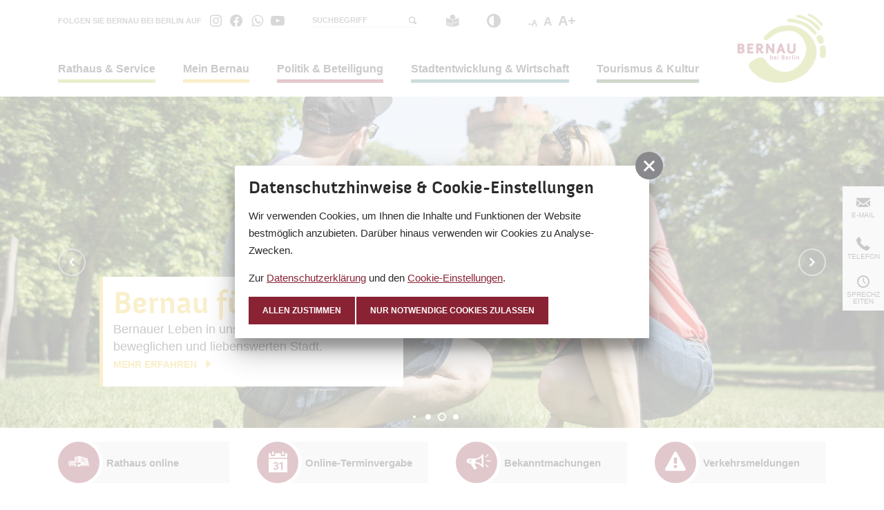

--- FILE ---
content_type: text/html; charset=utf-8
request_url: https://www.bernau.de/de/start.html?events_date=2023-04-20
body_size: 23078
content:
<!doctype html>
<html class="no-js modul_start" lang="de">
    <head>
        <meta charset="utf-8">
        <meta http-equiv="x-ua-compatible" content="ie=edge">
        
		<title>Bernau bei Berlin</title>
		<meta name="keywords" content="Bernau, Bernau bei Berlin, Barnim, Brandenburg, Sehenswürdigkeiten, Stadtmauer, Unterkünfte, Hussitenfest, Hussiten, Mittelalter, Henkerhaus, Stadtmauer, Steintor, Schlacht vor Bernau, hussitenfest.de">
		<meta name="description" content="Bernau bei Berlin - Stadtinformationen, Tourismus, Geschichte, Gesundheit und Wirtschaft, Hussitenfest, Hussiten">
		<meta name="robots" content="all">
		<meta name="language" content="de">
                <meta name="viewport" content="width=device-width, initial-scale=1, shrink-to-fit=no">
		        <link rel="manifest" href="https://www.bernau.de/site.webmanifest">
        <link rel="apple-touch-icon" href="https://www.bernau.de/icon.png">
        <link rel="shortcut icon" type="image/x-icon" href="https://www.bernau.de/favicon.ico">

		<link type="text/css" rel="stylesheet" media="all" title="" href="/css/normalize.css?v=10"><link type="text/css" rel="stylesheet" media="screen, print" title="" href="/css/main.css?v=17"><link type="text/css" rel="stylesheet" media="screen" title="" href="/css/colorScheme.php?scheme=0"><link type="text/css" rel="stylesheet" media="screen" title="" href="/css/swiper-bundle.min.css"><link href="/cache/cd2f2cbe3c0f9dbf7bf7ce08e0c4e575.css" media="screen" type="text/css" rel="stylesheet">
        
		<!-- Google Analytics -->
		<script>
			function gaOptout() {
				alert('Google Analytics ist auf dieser Seite nicht aktiv.');
			}
		</script>
		<!-- END Google Analytics -->    </head>
    <body>
        <input type="checkbox" class="checkboxTrigger hidden" id="navMenuSwitch" role="switch" autocomplete="off">
        <input type="checkbox" class="checkboxTrigger hidden" id="siteSearchSwitch" role="switch" autocomplete="off">
        <input type="checkbox" class="checkboxTrigger hidden" id="siteTranslateSwitch" role="switch" autocomplete="off">

        <div id="wrapper" class="clearfix">
            <header id="header" class="isOverBreakpoint isAtTop fixedShow">
    <a id="logo" href="/de.html" accesskey="0" title="Bernau bei Berlin">
		<img src="https://www.bernau.de/img/logo-bernau-bei-berlin-standard.png" width="564" height="440" alt="Logo Bernau bei Berlin">    </a>

    <label for="navMenuSwitch" id="navMenuTrigger" role="button" class="hidden-print" title="Menü" aria-expanded="false"><span class="line"></span><span class="menu">Menü</span><span aria-hidden="true" class="close">schließen</span></label>

    <div id="topBar" class="clearfix baseSpacer">
        
        <div id="socialHeader" class="social">
            <span class="label">Folgen Sie Bernau bei Berlin auf</span>
            <ul class="nav hidden-print clearfix"><li><a href="https://www.instagram.com/bernaubeiberlin/" target="_blank" accesskey="" title="Instagram" tabindex="26"><span class="icon icon-instagram"></span></a></li><li><a href="https://www.facebook.com/bernau.bei.berlin" target="_blank" accesskey="" title="Facebook" tabindex="27"><span class="icon icon-facebook"></span></a></li><li><a href="https://whatsapp.com/channel/0029VacCCiAEAKW7t2G4no3H" target="_blank" accesskey="" title="WhatsApp" tabindex="28"><span class="icon icon-whatsapp"></span></a></li><li><a href="https://www.youtube.com/c/MeinBernau" target="_blank" accesskey="" title="YouTube" tabindex="29"><span class="icon icon-youtube"></span></a></li></ul>
        </div>
        <div id="quickSrcBoxWrap">
            
			<label for="siteSearchSwitch" id="siteSearchTrigger" role="button"><span class="icon noMargin icon-search on"></span><span class="icon noMargin icon-cancel off"></span><span class="label">Suche</span></label>
			<form action="/de/suche.html" method="get" id="quickSrcBox" class="form">
				
				<div class="optsContainer" id="srcBoxQContainer">
					<div class="optsInputWrap" id="srcBoxQWrap">
						<input tabindex="13" title="Suche" id="srcBoxQ" name="q" type="search" autocomplete="off" value="" required>
						<label for="srcBoxQ">Suchbegriff</label>
					</div>
				</div>

				<button type="submit" tabindex="14" title="absenden" id="srcBoxSubmit">
					<span class="icon noMargin icon-right-open visible-xs"></span>
					<span class="icon noMargin icon-search  visible-sm visible-md visible-lg"></span>
				</button>
			</form>
        </div>
        <div id="leichteSprache">
            <a href="/de/rathaus-service/buergerinformation/leichte-sprache.html" title="Leichte Sprache"><span class="icon icon-leichte_sprache noMargin"></span></a>
        </div>
        <div id="contrastMode">
            <a id="contrastModeBtn" href="?contrastMode=1" title="hoher Kontrast"><span class="label">hoher Kontrast</span><span class="icon icon-contrast noMargin"></span></a>
        </div>
        <div id="fontSizeChanger">
            <a id="minustext" class="font-size-change" href="javascript:;" title="Schrift verkleinern">-A</a>
            <a id="normaltext" class="font-size-change" href="javascript:;" title="Schrift Normalgröße">A</a>
            <a id="plustext" class="font-size-change" href="javascript:;" title="Schrift vergrößern">A+</a>
        </div>    </div>

    <div id="bottomBar" class="baseSpacer">
        <div id="headerWrap">
            <div class="wrap">
                
                <div id="socialHeaderInMainNav" class="social">
                    <span class="label">Folgen Sie Bernau bei Berlin auf</span>
                    <ul class="nav hidden-print clearfix"><li><a href="https://www.instagram.com/bernaubeiberlin/" target="_blank" accesskey="" title="Instagram" tabindex="26"><span class="icon icon-instagram"></span></a></li><li><a href="https://www.facebook.com/bernau.bei.berlin" target="_blank" accesskey="" title="Facebook" tabindex="27"><span class="icon icon-facebook"></span></a></li><li><a href="https://whatsapp.com/channel/0029VacCCiAEAKW7t2G4no3H" target="_blank" accesskey="" title="WhatsApp" tabindex="28"><span class="icon icon-whatsapp"></span></a></li><li><a href="https://www.youtube.com/c/MeinBernau" target="_blank" accesskey="" title="YouTube" tabindex="29"><span class="icon icon-youtube"></span></a></li></ul>
                </div><nav id="navMain" class="nav clearfix hidden-print"><ul id="navMainUl">
					<li class="lvl1 hasCs cs_2">
						<input type="checkbox" class="checkboxTrigger hidden" id="mainNavTrigger39" role="switch" autocomplete="off">
						<div class="navBtnWrap">
							<a href="/de/rathaus-service.html" accesskey="" title="Rathaus &amp; Service" tabindex="30">
								<span class="name">Rathaus & Service</span>
							</a>
							<label for="mainNavTrigger39" class="iconMenuTriggerDwn" role="button"><span class="icon noMargin icon-down-open"></span></label>
						</div>
						<div class="subNavWrap clearfix"><ul>
					<li class="lvl2">
						<input type="checkbox" class="checkboxTrigger hidden" id="mainNavTrigger43" role="switch" autocomplete="off">
						<div class="navBtnWrap">
							<a href="/de/rathaus-service/aktuelles.html" accesskey="" title="Aktuelles" tabindex="31">
								<span class="name">Aktuelles</span>
							</a>
							<label for="mainNavTrigger43" class="iconMenuTriggerDwn" role="button"><span class="icon noMargin icon-down-open"></span></label>
						</div>
						<ul>
					<li class="lvl3">
						<input type="checkbox" class="checkboxTrigger hidden" id="mainNavTrigger110" role="switch" autocomplete="off">
						<div class="navBtnWrap">
							<a href="/de/rathaus-service/aktuelles/stadtnachrichten.html" accesskey="" title="Stadtnachrichten" tabindex="32">
								<span class="name">Stadtnachrichten</span>
							</a>
							<label for="mainNavTrigger110" class="iconMenuTriggerDwn" role="button"><span class="icon noMargin icon-down-open"></span></label>
						</div>
						<ul>
					<li class="lvl4">
						
						<div class="navBtnWrap">
							<a href="/de/rathaus-service/aktuelles/stadtnachrichten/archiv.html" accesskey="" title="Archiv" tabindex="33">
								<span class="name">Archiv</span>
							</a>
							
						</div>
					</li></ul>
					</li>
					<li class="lvl3">
						
						<div class="navBtnWrap">
							<a href="/de/rathaus-service/aktuelles/veranstaltungen.html" accesskey="" title="Veranstaltungen" tabindex="34">
								<span class="name">Veranstaltungen</span>
							</a>
							
						</div>
					</li>
					<li class="lvl3">
						
						<div class="navBtnWrap">
							<a href="/de/rathaus-service/aktuelles/bernauer.html" accesskey="" title="#BERNAUER" tabindex="35">
								<span class="name">#BERNAUER</span>
							</a>
							
						</div>
					</li>
					<li class="lvl3">
						
						<div class="navBtnWrap">
							<a href="/de/rathaus-service/aktuelles/amtsblatt.html" accesskey="" title="Amtsblatt" tabindex="36">
								<span class="name">Amtsblatt</span>
							</a>
							
						</div>
					</li>
					<li class="lvl3">
						
						<div class="navBtnWrap">
							<a href="/de/rathaus-service/aktuelles/buergerhaushalt.html" accesskey="" title="Haushalt" tabindex="37">
								<span class="name">Haushalt</span>
							</a>
							
						</div>
					</li>
					<li class="lvl3">
						
						<div class="navBtnWrap">
							<a href="/de/rathaus-service/aktuelles/oeffentliche-auslegungen.html" accesskey="" title="Öffentliche Auslegungen" tabindex="38">
								<span class="name">Öffentliche Auslegungen</span>
							</a>
							
						</div>
					</li></ul>
					</li>
					<li class="lvl2">
						<input type="checkbox" class="checkboxTrigger hidden" id="mainNavTrigger52" role="switch" autocomplete="off">
						<div class="navBtnWrap">
							<a href="/de/rathaus-service/buergerservice.html" accesskey="" title="Bürgerservice" tabindex="39">
								<span class="name">Bürgerservice</span>
							</a>
							<label for="mainNavTrigger52" class="iconMenuTriggerDwn" role="button"><span class="icon noMargin icon-down-open"></span></label>
						</div>
						<ul>
					<li class="lvl3">
						
						<div class="navBtnWrap">
							<a href="https://serviceportal.dikom-bb.de/stadt-bernau-bei-berlin" target="_blank" accesskey="" title="Rathaus online" tabindex="40" class="hasIcon">
								<span class="name">Rathaus online</span>
								<span class="icon iconSpecial icon-link-external noMargin"></span>
							</a>
							
						</div>
					</li>
					<li class="lvl3">
						
						<div class="navBtnWrap">
							<a href="/de/rathaus-service/buergerservice/wegweiser-von-a-bis-z.html" accesskey="" title="Wegweiser von A bis Z" tabindex="41">
								<span class="name">Wegweiser von A bis Z</span>
							</a>
							
						</div>
					</li>
					<li class="lvl3">
						
						<div class="navBtnWrap">
							<a href="/de/rathaus-service/buergerservice/oeffnungszeiten.html" accesskey="" title="Öffnungszeiten" tabindex="42">
								<span class="name">Öffnungszeiten</span>
							</a>
							
						</div>
					</li>
					<li class="lvl3">
						
						<div class="navBtnWrap">
							<a href="/de/rathaus-service/buergerservice/schiedsstellen.html" accesskey="" title="Schiedsstellen" tabindex="43">
								<span class="name">Schiedsstellen</span>
							</a>
							
						</div>
					</li>
					<li class="lvl3">
						
						<div class="navBtnWrap">
							<a href="https://www.best-bernau.de/bernau-barrierefrei/index.html" target="_blank" accesskey="" title="Menschen mit Behinderung" tabindex="44" class="hasIcon">
								<span class="name">Menschen mit Behinderung</span>
								<span class="icon iconSpecial icon-link-external noMargin"></span>
							</a>
							
						</div>
					</li>
					<li class="lvl3">
						
						<div class="navBtnWrap">
							<a href="/de/rathaus-service/buergerservice/maerker-maengelmelder.html" accesskey="" title="Maerker - Mängelmelder" tabindex="45">
								<span class="name">Maerker - Mängelmelder</span>
							</a>
							
						</div>
					</li></ul>
					</li>
					<li class="lvl2">
						<input type="checkbox" class="checkboxTrigger hidden" id="mainNavTrigger53" role="switch" autocomplete="off">
						<div class="navBtnWrap">
							<a href="/de/rathaus-service/buergerinformation.html" accesskey="" title="Bürgerinformation" tabindex="46">
								<span class="name">Bürgerinformation</span>
							</a>
							<label for="mainNavTrigger53" class="iconMenuTriggerDwn" role="button"><span class="icon noMargin icon-down-open"></span></label>
						</div>
						<ul>
					<li class="lvl3">
						
						<div class="navBtnWrap">
							<a href="/de/rathaus-service/buergerinformation/bernauer-amtsblatt.html" accesskey="" title="#BERNAUER &amp; Amtsblatt" tabindex="47">
								<span class="name">#BERNAUER & Amtsblatt</span>
							</a>
							
						</div>
					</li>
					<li class="lvl3">
						
						<div class="navBtnWrap">
							<a href="/de/rathaus-service/buergerinformation/haushalt.html" accesskey="" title="Haushalt" tabindex="48">
								<span class="name">Haushalt</span>
							</a>
							
						</div>
					</li>
					<li class="lvl3">
						
						<div class="navBtnWrap">
							<a href="/de/rathaus-service/buergerinformation/satzungen-verordnungen.html" accesskey="" title="Satzungen &amp; Verordnungen" tabindex="49">
								<span class="name">Satzungen & Verordnungen</span>
							</a>
							
						</div>
					</li>
					<li class="lvl3">
						
						<div class="navBtnWrap">
							<a href="/de/rathaus-service/buergerinformation/richtlinien.html" accesskey="" title="Richtlinien" tabindex="50">
								<span class="name">Richtlinien</span>
							</a>
							
						</div>
					</li>
					<li class="lvl3">
						
						<div class="navBtnWrap">
							<a href="/de/rathaus-service/buergerinformation/konzepte.html" accesskey="" title="Konzepte" tabindex="51">
								<span class="name">Konzepte</span>
							</a>
							
						</div>
					</li>
					<li class="lvl3">
						
						<div class="navBtnWrap">
							<a href="/de/rathaus-service/buergerinformation/leichte-sprache.html" accesskey="" title="Leichte Sprache" tabindex="52">
								<span class="name">Leichte Sprache</span>
							</a>
							
						</div>
					</li></ul>
					</li>
					<li class="lvl2">
						<input type="checkbox" class="checkboxTrigger hidden" id="mainNavTrigger54" role="switch" autocomplete="off">
						<div class="navBtnWrap">
							<a href="/de/rathaus-service/stadtverwaltung.html" accesskey="" title="Stadtverwaltung" tabindex="53">
								<span class="name">Stadtverwaltung</span>
							</a>
							<label for="mainNavTrigger54" class="iconMenuTriggerDwn" role="button"><span class="icon noMargin icon-down-open"></span></label>
						</div>
						<ul>
					<li class="lvl3">
						
						<div class="navBtnWrap">
							<a href="/de/rathaus-service/stadtverwaltung/buergermeister.html" accesskey="" title="Bürgermeister" tabindex="54">
								<span class="name">Bürgermeister</span>
							</a>
							
						</div>
					</li>
					<li class="lvl3">
						
						<div class="navBtnWrap">
							<a href="/de/rathaus-service/stadtverwaltung/aemter-sachgebiete.html" accesskey="" title="Ämter &amp; Sachgebiete" tabindex="55">
								<span class="name">Ämter & Sachgebiete</span>
							</a>
							
						</div>
					</li>
					<li class="lvl3">
						
						<div class="navBtnWrap">
							<a href="/de/rathaus-service/stadtverwaltung/ausbildung-karriere.html" accesskey="" title="Karriere &amp; Ausbildung" tabindex="56">
								<span class="name">Karriere & Ausbildung</span>
							</a>
							
						</div>
					</li>
					<li class="lvl3">
						
						<div class="navBtnWrap">
							<a href="/de/rathaus-service/stadtverwaltung/pressestelle.html" accesskey="" title="Pressestelle" tabindex="57">
								<span class="name">Pressestelle</span>
							</a>
							
						</div>
					</li>
					<li class="lvl3">
						
						<div class="navBtnWrap">
							<a href="/de/rathaus-service/stadtverwaltung/staedtische-gesellschaften.html" accesskey="" title="Städtische Gesellschaften" tabindex="58">
								<span class="name">Städtische Gesellschaften</span>
							</a>
							
						</div>
					</li>
					<li class="lvl3">
						<input type="checkbox" class="checkboxTrigger hidden" id="mainNavTrigger193" role="switch" autocomplete="off">
						<div class="navBtnWrap">
							<a href="/de/rathaus-service/stadtverwaltung/feuerwehr.html" accesskey="" title="Feuerwehr" tabindex="59">
								<span class="name">Feuerwehr</span>
							</a>
							<label for="mainNavTrigger193" class="iconMenuTriggerDwn" role="button"><span class="icon noMargin icon-down-open"></span></label>
						</div>
						<ul>
					<li class="lvl4">
						
						<div class="navBtnWrap">
							<a href="/de/rathaus-service/stadtverwaltung/feuerwehr/aktuelles.html" accesskey="" title="Aktuelles" tabindex="60">
								<span class="name">Aktuelles</span>
							</a>
							
						</div>
					</li>
					<li class="lvl4">
						
						<div class="navBtnWrap">
							<a href="/de/rathaus-service/stadtverwaltung/feuerwehr/ehrenamt-karriere.html" accesskey="" title="Ehrenamt &amp; Karriere" tabindex="61">
								<span class="name">Ehrenamt & Karriere</span>
							</a>
							
						</div>
					</li>
					<li class="lvl4">
						
						<div class="navBtnWrap">
							<a href="/de/rathaus-service/stadtverwaltung/feuerwehr/ueber-uns.html" accesskey="" title="Über uns" tabindex="62">
								<span class="name">Über uns</span>
							</a>
							
						</div>
					</li>
					<li class="lvl4">
						
						<div class="navBtnWrap">
							<a href="/de/rathaus-service/stadtverwaltung/feuerwehr/standorte.html" accesskey="" title="Standorte" tabindex="63">
								<span class="name">Standorte</span>
							</a>
							
						</div>
					</li>
					<li class="lvl4">
						
						<div class="navBtnWrap">
							<a href="/de/rathaus-service/stadtverwaltung/feuerwehr/technik.html" accesskey="" title="Technik" tabindex="64">
								<span class="name">Technik</span>
							</a>
							
						</div>
					</li>
					<li class="lvl4">
						
						<div class="navBtnWrap">
							<a href="/de/rathaus-service/stadtverwaltung/feuerwehr/service.html" accesskey="" title="Service" tabindex="65">
								<span class="name">Service</span>
							</a>
							
						</div>
					</li></ul>
					</li>
					<li class="lvl3">
						
						<div class="navBtnWrap">
							<a href="/de/rathaus-service/stadtverwaltung/ausschreibungen.html" accesskey="" title="Ausschreibungen" tabindex="66">
								<span class="name">Ausschreibungen</span>
							</a>
							
						</div>
					</li></ul>
					</li></ul></div>
					</li>
					<li class="lvl1 hasCs cs_3">
						<input type="checkbox" class="checkboxTrigger hidden" id="mainNavTrigger38" role="switch" autocomplete="off">
						<div class="navBtnWrap">
							<a href="/de/mein-bernau.html" accesskey="" title="Mein Bernau" tabindex="67">
								<span class="name">Mein Bernau</span>
							</a>
							<label for="mainNavTrigger38" class="iconMenuTriggerDwn" role="button"><span class="icon noMargin icon-down-open"></span></label>
						</div>
						<div class="subNavWrap clearfix"><ul>
					<li class="lvl2">
						<input type="checkbox" class="checkboxTrigger hidden" id="mainNavTrigger42" role="switch" autocomplete="off">
						<div class="navBtnWrap">
							<a href="/de/mein-bernau/stadtinformation.html" accesskey="" title="Stadtinformation" tabindex="68">
								<span class="name">Stadtinformation</span>
							</a>
							<label for="mainNavTrigger42" class="iconMenuTriggerDwn" role="button"><span class="icon noMargin icon-down-open"></span></label>
						</div>
						<ul>
					<li class="lvl3">
						
						<div class="navBtnWrap">
							<a href="/de/mein-bernau/stadtinformation/stadtportrait.html" accesskey="" title="Stadtportrait" tabindex="69">
								<span class="name">Stadtportrait</span>
							</a>
							
						</div>
					</li>
					<li class="lvl3">
						
						<div class="navBtnWrap">
							<a href="/de/mein-bernau/stadtinformation/ortsteile.html" accesskey="" title="Ortsteile" tabindex="70">
								<span class="name">Ortsteile</span>
							</a>
							
						</div>
					</li>
					<li class="lvl3">
						
						<div class="navBtnWrap">
							<a href="/de/mein-bernau/stadtinformation/verkehrsanbindung.html" accesskey="" title="Verkehrsanbindung" tabindex="71">
								<span class="name">Verkehrsanbindung</span>
							</a>
							
						</div>
					</li>
					<li class="lvl3">
						
						<div class="navBtnWrap">
							<a href="/de/mein-bernau/stadtinformation/wohnen.html" accesskey="" title="Wohnen" tabindex="72">
								<span class="name">Wohnen</span>
							</a>
							
						</div>
					</li>
					<li class="lvl3">
						
						<div class="navBtnWrap">
							<a href="/de/mein-bernau/stadtinformation/geschichte.html" accesskey="" title="Geschichte" tabindex="73">
								<span class="name">Geschichte</span>
							</a>
							
						</div>
					</li>
					<li class="lvl3">
						
						<div class="navBtnWrap">
							<a href="/de/mein-bernau/stadtinformation/partnerstaedte.html" accesskey="" title="Partnerstädte" tabindex="74">
								<span class="name">Partnerstädte</span>
							</a>
							
						</div>
					</li>
					<li class="lvl3">
						
						<div class="navBtnWrap">
							<a href="/de/mein-bernau/stadtinformation/mitgliedschaften.html" accesskey="" title="Mitgliedschaften" tabindex="75">
								<span class="name">Mitgliedschaften</span>
							</a>
							
						</div>
					</li>
					<li class="lvl3">
						
						<div class="navBtnWrap">
							<a href="/de/mein-bernau/stadtinformation/stadt-app-mein-bernau.html" accesskey="" title="Stadt-App &quot;Mein Bernau&quot;" tabindex="76">
								<span class="name">Stadt-App "Mein Bernau"</span>
							</a>
							
						</div>
					</li></ul>
					</li>
					<li class="lvl2">
						<input type="checkbox" class="checkboxTrigger hidden" id="mainNavTrigger49" role="switch" autocomplete="off">
						<div class="navBtnWrap">
							<a href="/de/mein-bernau/bildung-soziales.html" accesskey="" title="Bildung &amp; Soziales" tabindex="77">
								<span class="name">Bildung & Soziales</span>
							</a>
							<label for="mainNavTrigger49" class="iconMenuTriggerDwn" role="button"><span class="icon noMargin icon-down-open"></span></label>
						</div>
						<ul>
					<li class="lvl3">
						
						<div class="navBtnWrap">
							<a href="/de/mein-bernau/bildung-soziales/kinderbetreuung.html" accesskey="" title="Kinderbetreuung" tabindex="78">
								<span class="name">Kinderbetreuung</span>
							</a>
							
						</div>
					</li>
					<li class="lvl3">
						
						<div class="navBtnWrap">
							<a href="/de/mein-bernau/bildung-soziales/schule-bildung.html" accesskey="" title="Schule &amp; Bildung" tabindex="79">
								<span class="name">Schule & Bildung</span>
							</a>
							
						</div>
					</li>
					<li class="lvl3">
						
						<div class="navBtnWrap">
							<a href="/de/mein-bernau/bildung-soziales/jugend.html" accesskey="" title="Jugend" tabindex="80">
								<span class="name">Jugend</span>
							</a>
							
						</div>
					</li>
					<li class="lvl3">
						
						<div class="navBtnWrap">
							<a href="/de/mein-bernau/bildung-soziales/kinderfreundliche-kommune.html" accesskey="" title="Kinderfreundliche Kommune" tabindex="81">
								<span class="name">Kinderfreundliche Kommune</span>
							</a>
							
						</div>
					</li>
					<li class="lvl3">
						<input type="checkbox" class="checkboxTrigger hidden" id="mainNavTrigger98" role="switch" autocomplete="off">
						<div class="navBtnWrap">
							<a href="/de/mein-bernau/bildung-soziales/stadtbibliothek.html" accesskey="" title="Stadtbibliothek" tabindex="82">
								<span class="name">Stadtbibliothek</span>
							</a>
							<label for="mainNavTrigger98" class="iconMenuTriggerDwn" role="button"><span class="icon noMargin icon-down-open"></span></label>
						</div>
						<ul>
					<li class="lvl4">
						
						<div class="navBtnWrap">
							<a href="/de/mein-bernau/bildung-soziales/stadtbibliothek/stadtbibliothek-bernau.html" accesskey="" title="Stadtbibliothek Bernau" tabindex="83">
								<span class="name">Stadtbibliothek Bernau</span>
							</a>
							
						</div>
					</li></ul>
					</li>
					<li class="lvl3">
						
						<div class="navBtnWrap">
							<a href="/de/mein-bernau/bildung-soziales/integration-welcome-center.html" accesskey="" title="Integration &amp; Welcome-Center" tabindex="84">
								<span class="name">Integration & Welcome-Center</span>
							</a>
							
						</div>
					</li>
					<li class="lvl3">
						
						<div class="navBtnWrap">
							<a href="https://www.best-bernau.de/bernau-barrierefrei/index.html" target="_blank" accesskey="" title="Menschen mit Behinderung" tabindex="85" class="hasIcon">
								<span class="name">Menschen mit Behinderung</span>
								<span class="icon iconSpecial icon-link-external noMargin"></span>
							</a>
							
						</div>
					</li>
					<li class="lvl3">
						
						<div class="navBtnWrap">
							<a href="/de/mein-bernau/bildung-soziales/stiftungen.html" accesskey="" title="Stiftungen" tabindex="86">
								<span class="name">Stiftungen</span>
							</a>
							
						</div>
					</li></ul>
					</li>
					<li class="lvl2">
						<input type="checkbox" class="checkboxTrigger hidden" id="mainNavTrigger50" role="switch" autocomplete="off">
						<div class="navBtnWrap">
							<a href="/de/mein-bernau/leben-freizeit.html" accesskey="" title="Leben &amp; Freizeit" tabindex="87">
								<span class="name">Leben & Freizeit</span>
							</a>
							<label for="mainNavTrigger50" class="iconMenuTriggerDwn" role="button"><span class="icon noMargin icon-down-open"></span></label>
						</div>
						<ul>
					<li class="lvl3">
						
						<div class="navBtnWrap">
							<a href="/de/mein-bernau/leben-freizeit/spielplaetze.html" accesskey="" title="Spielplätze" tabindex="88">
								<span class="name">Spielplätze</span>
							</a>
							
						</div>
					</li>
					<li class="lvl3">
						
						<div class="navBtnWrap">
							<a href="/de/mein-bernau/leben-freizeit/sport-hunde-sport.html" accesskey="" title="Sport &amp; Hunde(sport)" tabindex="89">
								<span class="name">Sport & Hunde(sport)</span>
							</a>
							
						</div>
					</li>
					<li class="lvl3">
						
						<div class="navBtnWrap">
							<a href="/de/mein-bernau/leben-freizeit/ortsteilzentren-begegnungsstaetten.html" accesskey="" title="Ortsteilzentren &amp; Begegnungsstätten" tabindex="90">
								<span class="name">Ortsteilzentren & Begegnungsstätten</span>
							</a>
							
						</div>
					</li>
					<li class="lvl3">
						
						<div class="navBtnWrap">
							<a href="/de/mein-bernau/leben-freizeit/frakima-werkstatt.html" accesskey="" title="FRAKIMA-Werkstatt" tabindex="91">
								<span class="name">FRAKIMA-Werkstatt</span>
							</a>
							
						</div>
					</li>
					<li class="lvl3">
						
						<div class="navBtnWrap">
							<a href="https://www.bernau-besuchen.de/" target="_blank" accesskey="" title="Tourismus" tabindex="92" class="hasIcon">
								<span class="name">Tourismus</span>
								<span class="icon iconSpecial icon-link-external noMargin"></span>
							</a>
							
						</div>
					</li>
					<li class="lvl3">
						
						<div class="navBtnWrap">
							<a href="https://www.vereine-bernau.de/" target="_blank" accesskey="" title="Vereine" tabindex="93" class="hasIcon">
								<span class="name">Vereine</span>
								<span class="icon iconSpecial icon-link-external noMargin"></span>
							</a>
							
						</div>
					</li>
					<li class="lvl3">
						
						<div class="navBtnWrap">
							<a href="/de/mein-bernau/leben-freizeit/ehrenamt.html" accesskey="" title="Ehrenamt" tabindex="94">
								<span class="name">Ehrenamt</span>
							</a>
							
						</div>
					</li>
					<li class="lvl3">
						
						<div class="navBtnWrap">
							<a href="/de/mein-bernau/leben-freizeit/maerkte.html" accesskey="" title="Märkte" tabindex="95">
								<span class="name">Märkte</span>
							</a>
							
						</div>
					</li>
					<li class="lvl3">
						
						<div class="navBtnWrap">
							<a href="/de/mein-bernau/leben-freizeit/erholung-im-gruenen.html" accesskey="" title="Erholung im Grünen" tabindex="96">
								<span class="name">Erholung im Grünen</span>
							</a>
							
						</div>
					</li></ul>
					</li>
					<li class="lvl2">
						<input type="checkbox" class="checkboxTrigger hidden" id="mainNavTrigger51" role="switch" autocomplete="off">
						<div class="navBtnWrap">
							<a href="/de/mein-bernau/gruene-stadt.html" accesskey="" title="Grüne Stadt" tabindex="97">
								<span class="name">Grüne Stadt</span>
							</a>
							<label for="mainNavTrigger51" class="iconMenuTriggerDwn" role="button"><span class="icon noMargin icon-down-open"></span></label>
						</div>
						<ul>
					<li class="lvl3">
						
						<div class="navBtnWrap">
							<a href="/de/mein-bernau/gruene-stadt/gruen-klimafit.html" accesskey="" title="Grün &amp; klimafit" tabindex="98">
								<span class="name">Grün & klimafit</span>
							</a>
							
						</div>
					</li>
					<li class="lvl3">
						
						<div class="navBtnWrap">
							<a href="/de/mein-bernau/gruene-stadt/gruene-beteiligung.html" accesskey="" title="Grünes Engagement" tabindex="99">
								<span class="name">Grünes Engagement</span>
							</a>
							
						</div>
					</li>
					<li class="lvl3">
						
						<div class="navBtnWrap">
							<a href="/de/mein-bernau/gruene-stadt/natur-artenschutz.html" accesskey="" title="Natur- &amp; Artenschutz" tabindex="100">
								<span class="name">Natur- & Artenschutz</span>
							</a>
							
						</div>
					</li>
					<li class="lvl3">
						
						<div class="navBtnWrap">
							<a href="/de/mein-bernau/gruene-stadt/klimaschutz-energie.html" accesskey="" title="Klimaschutz &amp; Energie" tabindex="101">
								<span class="name">Klimaschutz & Energie</span>
							</a>
							
						</div>
					</li>
					<li class="lvl3">
						
						<div class="navBtnWrap">
							<a href="/de/mein-bernau/gruene-stadt/laerm-luft.html" accesskey="" title="Lärm &amp; Luft" tabindex="102">
								<span class="name">Lärm & Luft</span>
							</a>
							
						</div>
					</li>
					<li class="lvl3">
						
						<div class="navBtnWrap">
							<a href="/de/mein-bernau/gruene-stadt/nachhaltigkeit.html" accesskey="" title="Nachhaltigkeit" tabindex="103">
								<span class="name">Nachhaltigkeit</span>
							</a>
							
						</div>
					</li></ul>
					</li></ul></div>
					</li>
					<li class="lvl1 hasCs cs_4">
						<input type="checkbox" class="checkboxTrigger hidden" id="mainNavTrigger37" role="switch" autocomplete="off">
						<div class="navBtnWrap">
							<a href="/de/politik-beteiligung.html" accesskey="" title="Politik &amp; Beteiligung" tabindex="104">
								<span class="name">Politik & Beteiligung</span>
							</a>
							<label for="mainNavTrigger37" class="iconMenuTriggerDwn" role="button"><span class="icon noMargin icon-down-open"></span></label>
						</div>
						<div class="subNavWrap clearfix"><ul>
					<li class="lvl2">
						<input type="checkbox" class="checkboxTrigger hidden" id="mainNavTrigger41" role="switch" autocomplete="off">
						<div class="navBtnWrap">
							<a href="/de/politik-beteiligung/politische-gremien.html" accesskey="" title="Politische Gremien" tabindex="105">
								<span class="name">Politische Gremien</span>
							</a>
							<label for="mainNavTrigger41" class="iconMenuTriggerDwn" role="button"><span class="icon noMargin icon-down-open"></span></label>
						</div>
						<ul>
					<li class="lvl3">
						<input type="checkbox" class="checkboxTrigger hidden" id="mainNavTrigger75" role="switch" autocomplete="off">
						<div class="navBtnWrap">
							<a href="/de/politik-beteiligung/politische-gremien/stadtverordnetenversammlung.html" accesskey="" title="Stadtverordnetenversammlung" tabindex="106">
								<span class="name">Stadtverordnetenversammlung</span>
							</a>
							<label for="mainNavTrigger75" class="iconMenuTriggerDwn" role="button"><span class="icon noMargin icon-down-open"></span></label>
						</div>
						<ul>
					<li class="lvl4">
						
						<div class="navBtnWrap">
							<a href="/de/politik-beteiligung/politische-gremien/stadtverordnetenversammlung/live.html" accesskey="" title="Live-Stream" tabindex="107">
								<span class="name">Live-Stream</span>
							</a>
							
						</div>
					</li></ul>
					</li>
					<li class="lvl3">
						
						<div class="navBtnWrap">
							<a href="/de/politik-beteiligung/politische-gremien/ausschuesse.html" accesskey="" title="Ausschüsse" tabindex="108">
								<span class="name">Ausschüsse</span>
							</a>
							
						</div>
					</li>
					<li class="lvl3">
						
						<div class="navBtnWrap">
							<a href="/de/politik-beteiligung/politische-gremien/ortsbeiraete.html" accesskey="" title="Ortsbeiräte" tabindex="109">
								<span class="name">Ortsbeiräte</span>
							</a>
							
						</div>
					</li>
					<li class="lvl3">
						
						<div class="navBtnWrap">
							<a href="/de/politik-beteiligung/politische-gremien/seniorenbeirat.html" accesskey="" title="Seniorenbeirat" tabindex="110">
								<span class="name">Seniorenbeirat</span>
							</a>
							
						</div>
					</li>
					<li class="lvl3">
						
						<div class="navBtnWrap">
							<a href="https://sessionnet.owl-it.de/bernau-bei-berlin/bi/info.asp" target="_blank" accesskey="" title="Bürgerinformationssystem" tabindex="111" class="hasIcon">
								<span class="name">Bürgerinformationssystem</span>
								<span class="icon iconSpecial icon-link-external noMargin"></span>
							</a>
							
						</div>
					</li>
					<li class="lvl3">
						
						<div class="navBtnWrap">
							<a href="https://sessionnet.owl-it.de/bernau-bei-berlin/gi/info.asp" target="_blank" accesskey="" title="Gremieninformationssystem" tabindex="112" class="hasIcon">
								<span class="name">Gremieninformationssystem</span>
								<span class="icon iconSpecial icon-link-external noMargin"></span>
							</a>
							
						</div>
					</li>
					<li class="lvl3">
						
						<div class="navBtnWrap">
							<a href="/de/politik-beteiligung/politische-gremien/livestream-mediathek.html" accesskey="" title="Livestream &amp; Mediathek" tabindex="113">
								<span class="name">Livestream & Mediathek</span>
							</a>
							
						</div>
					</li></ul>
					</li>
					<li class="lvl2">
						<input type="checkbox" class="checkboxTrigger hidden" id="mainNavTrigger47" role="switch" autocomplete="off">
						<div class="navBtnWrap">
							<a href="/de/politik-beteiligung/buergerbeteiligung.html" accesskey="" title="Bürgerbeteiligung" tabindex="114">
								<span class="name">Bürgerbeteiligung</span>
							</a>
							<label for="mainNavTrigger47" class="iconMenuTriggerDwn" role="button"><span class="icon noMargin icon-down-open"></span></label>
						</div>
						<ul>
					<li class="lvl3">
						
						<div class="navBtnWrap">
							<a href="/de/politik-beteiligung/buergerbeteiligung/buergerhaushalt.html" accesskey="" title="Bürgerhaushalt" tabindex="115">
								<span class="name">Bürgerhaushalt</span>
							</a>
							
						</div>
					</li>
					<li class="lvl3">
						
						<div class="navBtnWrap">
							<a href="/de/politik-beteiligung/buergerbeteiligung/oeffentliche-auslegungen.html" accesskey="" title="Öffentliche Auslegungen" tabindex="116">
								<span class="name">Öffentliche Auslegungen</span>
							</a>
							
						</div>
					</li>
					<li class="lvl3">
						
						<div class="navBtnWrap">
							<a href="/de/politik-beteiligung/buergerbeteiligung/buergerfragestunde.html" accesskey="" title="Bernau im Dialog" tabindex="117">
								<span class="name">Bernau im Dialog</span>
							</a>
							
						</div>
					</li>
					<li class="lvl3">
						
						<div class="navBtnWrap">
							<a href="/de/politik-beteiligung/buergerbeteiligung/bekanntmachungen.html" accesskey="" title="Bekanntmachungen" tabindex="118">
								<span class="name">Bekanntmachungen</span>
							</a>
							
						</div>
					</li></ul>
					</li>
					<li class="lvl2">
						<input type="checkbox" class="checkboxTrigger hidden" id="mainNavTrigger48" role="switch" autocomplete="off">
						<div class="navBtnWrap">
							<a href="/de/politik-beteiligung/wahlen.html" accesskey="" title="Wahlen &amp; Abstimmungen" tabindex="119">
								<span class="name">Wahlen & Abstimmungen</span>
							</a>
							<label for="mainNavTrigger48" class="iconMenuTriggerDwn" role="button"><span class="icon noMargin icon-down-open"></span></label>
						</div>
						<ul>
					<li class="lvl3">
						<input type="checkbox" class="checkboxTrigger hidden" id="mainNavTrigger230" role="switch" autocomplete="off">
						<div class="navBtnWrap">
							<a href="/de/politik-beteiligung/wahlen/bundestagswahl-2025.html" accesskey="" title="Bundestagswahl 2025" tabindex="120">
								<span class="name">Bundestagswahl 2025</span>
							</a>
							<label for="mainNavTrigger230" class="iconMenuTriggerDwn" role="button"><span class="icon noMargin icon-down-open"></span></label>
						</div>
						<ul>
					<li class="lvl4">
						
						<div class="navBtnWrap">
							<a href="/de/politik-beteiligung/wahlen/bundestagswahl-2025/wahlbezirke.html" accesskey="" title="Wahlbezirke" tabindex="121">
								<span class="name">Wahlbezirke</span>
							</a>
							
						</div>
					</li></ul>
					</li>
					<li class="lvl3">
						<input type="checkbox" class="checkboxTrigger hidden" id="mainNavTrigger227" role="switch" autocomplete="off">
						<div class="navBtnWrap">
							<a href="/de/politik-beteiligung/wahlen/landtagswahl-2024.html" accesskey="" title="Landtagswahl 2024" tabindex="122">
								<span class="name">Landtagswahl 2024</span>
							</a>
							<label for="mainNavTrigger227" class="iconMenuTriggerDwn" role="button"><span class="icon noMargin icon-down-open"></span></label>
						</div>
						<ul>
					<li class="lvl4">
						
						<div class="navBtnWrap">
							<a href="/de/politik-beteiligung/wahlen/landtagswahl-2024/wahlbezirke.html" accesskey="" title="Wahlbezirke" tabindex="123">
								<span class="name">Wahlbezirke</span>
							</a>
							
						</div>
					</li></ul>
					</li>
					<li class="lvl3">
						<input type="checkbox" class="checkboxTrigger hidden" id="mainNavTrigger192" role="switch" autocomplete="off">
						<div class="navBtnWrap">
							<a href="/de/politik-beteiligung/wahlen/europa-und-kommunalwahl-2024.html" accesskey="" title="Europa- und Kommunalwahl 2024" tabindex="124">
								<span class="name">Europa- und Kommunalwahl 2024</span>
							</a>
							<label for="mainNavTrigger192" class="iconMenuTriggerDwn" role="button"><span class="icon noMargin icon-down-open"></span></label>
						</div>
						<ul>
					<li class="lvl4">
						
						<div class="navBtnWrap">
							<a href="/de/politik-beteiligung/wahlen/europa-und-kommunalwahl-2024/wahlbezirke.html" accesskey="" title="Wahlbezirke" tabindex="125">
								<span class="name">Wahlbezirke</span>
							</a>
							
						</div>
					</li></ul>
					</li>
					<li class="lvl3">
						
						<div class="navBtnWrap">
							<a href="/de/politik-beteiligung/wahlen/buergermeisterwahl-2022.html" accesskey="" title="Bürgermeisterwahl 2022" tabindex="126">
								<span class="name">Bürgermeisterwahl 2022</span>
							</a>
							
						</div>
					</li>
					<li class="lvl3">
						
						<div class="navBtnWrap">
							<a href="/de/politik-beteiligung/wahlen/volksbegehren-volksinitiative-zur-abschaffung-der-erschliessungsbeitraege-fuer-sandpisten.html" accesskey="" title="Volksbegehren &quot;Sandpisten&quot;" tabindex="127">
								<span class="name">Volksbegehren "Sandpisten"</span>
							</a>
							
						</div>
					</li>
					<li class="lvl3">
						
						<div class="navBtnWrap">
							<a href="/de/politik-beteiligung/wahlen/archiv.html" accesskey="" title="Archiv" tabindex="128">
								<span class="name">Archiv</span>
							</a>
							
						</div>
					</li></ul>
					</li></ul></div>
					</li>
					<li class="lvl1 hasCs cs_5">
						<input type="checkbox" class="checkboxTrigger hidden" id="mainNavTrigger36" role="switch" autocomplete="off">
						<div class="navBtnWrap">
							<a href="/de/staedtebau-wirtschaft.html" accesskey="" title="Stadtentwicklung &amp; Wirtschaft" tabindex="129">
								<span class="name">Stadtentwicklung & Wirtschaft</span>
							</a>
							<label for="mainNavTrigger36" class="iconMenuTriggerDwn" role="button"><span class="icon noMargin icon-down-open"></span></label>
						</div>
						<div class="subNavWrap clearfix"><ul>
					<li class="lvl2">
						<input type="checkbox" class="checkboxTrigger hidden" id="mainNavTrigger40" role="switch" autocomplete="off">
						<div class="navBtnWrap">
							<a href="/de/staedtebau-wirtschaft/stadtentwicklung.html" accesskey="" title="Stadtentwicklung" tabindex="130">
								<span class="name">Stadtentwicklung</span>
							</a>
							<label for="mainNavTrigger40" class="iconMenuTriggerDwn" role="button"><span class="icon noMargin icon-down-open"></span></label>
						</div>
						<ul>
					<li class="lvl3">
						
						<div class="navBtnWrap">
							<a href="/de/staedtebau-wirtschaft/stadtentwicklung/konzepte.html" accesskey="" title="Konzepte" tabindex="131">
								<span class="name">Konzepte</span>
							</a>
							
						</div>
					</li>
					<li class="lvl3">
						
						<div class="navBtnWrap">
							<a href="/de/staedtebau-wirtschaft/stadtentwicklung/bauleitplanung.html" accesskey="" title="Bauleitplanung" tabindex="132">
								<span class="name">Bauleitplanung</span>
							</a>
							
						</div>
					</li>
					<li class="lvl3">
						
						<div class="navBtnWrap">
							<a href="/de/staedtebau-wirtschaft/stadtentwicklung/oertliche-bauvorschriften.html" accesskey="" title="Örtliche Bauvorschriften" tabindex="133">
								<span class="name">Örtliche Bauvorschriften</span>
							</a>
							
						</div>
					</li>
					<li class="lvl3">
						
						<div class="navBtnWrap">
							<a href="/de/staedtebau-wirtschaft/stadtentwicklung/ortsteilentwicklung.html" accesskey="" title="Ortsteilentwicklung" tabindex="134">
								<span class="name">Ortsteilentwicklung</span>
							</a>
							
						</div>
					</li>
					<li class="lvl3">
						
						<div class="navBtnWrap">
							<a href="/de/staedtebau-wirtschaft/stadtentwicklung/denkmal-stadtsanierung.html" accesskey="" title="Denkmal &amp; Stadtsanierung" tabindex="135">
								<span class="name">Denkmal & Stadtsanierung</span>
							</a>
							
						</div>
					</li>
					<li class="lvl3">
						
						<div class="navBtnWrap">
							<a href="/de/staedtebau-wirtschaft/stadtentwicklung/stadterneuerung.html" accesskey="" title="Stadterneuerung" tabindex="136">
								<span class="name">Stadterneuerung</span>
							</a>
							
						</div>
					</li>
					<li class="lvl3">
						
						<div class="navBtnWrap">
							<a href="/de/staedtebau-wirtschaft/stadtentwicklung/foerderungen.html" accesskey="" title="Förderungen &amp; Zuwendungen" tabindex="137">
								<span class="name">Förderungen & Zuwendungen</span>
							</a>
							
						</div>
					</li>
					<li class="lvl3">
						
						<div class="navBtnWrap">
							<a href="http://www.geoportal-bernau.de/" target="_blank" accesskey="" title="Geoportal" tabindex="138" class="hasIcon">
								<span class="name">Geoportal</span>
								<span class="icon iconSpecial icon-link-external noMargin"></span>
							</a>
							
						</div>
					</li>
					<li class="lvl3">
						
						<div class="navBtnWrap">
							<a href="https://bernau-insek.de/" target="_blank" accesskey="" title="INSEK" tabindex="139" class="hasIcon">
								<span class="name">INSEK</span>
								<span class="icon iconSpecial icon-link-external noMargin"></span>
							</a>
							
						</div>
					</li></ul>
					</li>
					<li class="lvl2">
						<input type="checkbox" class="checkboxTrigger hidden" id="mainNavTrigger46" role="switch" autocomplete="off">
						<div class="navBtnWrap">
							<a href="/de/staedtebau-wirtschaft/mobilitaet-verkehr.html" accesskey="" title="Mobilität &amp; Verkehr" tabindex="140">
								<span class="name">Mobilität & Verkehr</span>
							</a>
							<label for="mainNavTrigger46" class="iconMenuTriggerDwn" role="button"><span class="icon noMargin icon-down-open"></span></label>
						</div>
						<ul>
					<li class="lvl3">
						
						<div class="navBtnWrap">
							<a href="/de/staedtebau-wirtschaft/mobilitaet-verkehr/mobilitaetskonzept-2030.html" accesskey="" title="Mobilitätskonzept 2030+" tabindex="141">
								<span class="name">Mobilitätskonzept 2030+</span>
							</a>
							
						</div>
					</li>
					<li class="lvl3">
						
						<div class="navBtnWrap">
							<a href="/de/staedtebau-wirtschaft/mobilitaet-verkehr/oeffentlicher-nahverkehr.html" accesskey="" title="Öffentlicher Nahverkehr" tabindex="142">
								<span class="name">Öffentlicher Nahverkehr</span>
							</a>
							
						</div>
					</li>
					<li class="lvl3">
						
						<div class="navBtnWrap">
							<a href="/de/staedtebau-wirtschaft/mobilitaet-verkehr/fahrradfreundliche-stadt.html" accesskey="" title="Fahrradfreundliche Stadt" tabindex="143">
								<span class="name">Fahrradfreundliche Stadt</span>
							</a>
							
						</div>
					</li>
					<li class="lvl3">
						
						<div class="navBtnWrap">
							<a href="/de/staedtebau-wirtschaft/mobilitaet-verkehr/parken.html" accesskey="" title="Parken" tabindex="144">
								<span class="name">Parken</span>
							</a>
							
						</div>
					</li>
					<li class="lvl3">
						
						<div class="navBtnWrap">
							<a href="/de/staedtebau-wirtschaft/mobilitaet-verkehr/verkehrsmeldungen.html" accesskey="" title="Verkehrsmeldungen" tabindex="145">
								<span class="name">Verkehrsmeldungen</span>
							</a>
							
						</div>
					</li></ul>
					</li>
					<li class="lvl2">
						<input type="checkbox" class="checkboxTrigger hidden" id="mainNavTrigger45" role="switch" autocomplete="off">
						<div class="navBtnWrap">
							<a href="/de/staedtebau-wirtschaft/bernau-im-bau.html" accesskey="" title="Bernau im Bau" tabindex="146">
								<span class="name">Bernau im Bau</span>
							</a>
							<label for="mainNavTrigger45" class="iconMenuTriggerDwn" role="button"><span class="icon noMargin icon-down-open"></span></label>
						</div>
						<ul>
					<li class="lvl3">
						
						<div class="navBtnWrap">
							<a href="/de/staedtebau-wirtschaft/bernau-im-bau/hochbau.html" accesskey="" title="Hochbau" tabindex="147">
								<span class="name">Hochbau</span>
							</a>
							
						</div>
					</li>
					<li class="lvl3">
						
						<div class="navBtnWrap">
							<a href="/de/staedtebau-wirtschaft/bernau-im-bau/tiefbau.html" accesskey="" title="Tiefbau" tabindex="148">
								<span class="name">Tiefbau</span>
							</a>
							
						</div>
					</li>
					<li class="lvl3">
						
						<div class="navBtnWrap">
							<a href="/de/staedtebau-wirtschaft/bernau-im-bau/strassenbauprogramm.html" accesskey="" title="Straßenbauprogramm" tabindex="149">
								<span class="name">Straßenbauprogramm</span>
							</a>
							
						</div>
					</li></ul>
					</li>
					<li class="lvl2">
						<input type="checkbox" class="checkboxTrigger hidden" id="mainNavTrigger44" role="switch" autocomplete="off">
						<div class="navBtnWrap">
							<a href="/de/staedtebau-wirtschaft/wirtschaft.html" accesskey="" title="Wirtschaft" tabindex="150">
								<span class="name">Wirtschaft</span>
							</a>
							<label for="mainNavTrigger44" class="iconMenuTriggerDwn" role="button"><span class="icon noMargin icon-down-open"></span></label>
						</div>
						<ul>
					<li class="lvl3">
						
						<div class="navBtnWrap">
							<a href="/de/staedtebau-wirtschaft/wirtschaft/wirtschaftsfoerderung.html" accesskey="" title="Wirtschaftsförderung" tabindex="151">
								<span class="name">Wirtschaftsförderung</span>
							</a>
							
						</div>
					</li>
					<li class="lvl3">
						
						<div class="navBtnWrap">
							<a href="/de/staedtebau-wirtschaft/wirtschaft/branchenverzeichnis.html" accesskey="" title="Branchenverzeichnis" tabindex="152">
								<span class="name">Branchenverzeichnis</span>
							</a>
							
						</div>
					</li>
					<li class="lvl3">
						
						<div class="navBtnWrap">
							<a href="/de/staedtebau-wirtschaft/wirtschaft/standort-in-zahlen.html" accesskey="" title="Standort in Zahlen" tabindex="153">
								<span class="name">Standort in Zahlen</span>
							</a>
							
						</div>
					</li>
					<li class="lvl3">
						
						<div class="navBtnWrap">
							<a href="/de/staedtebau-wirtschaft/wirtschaft/gewerbegebiete.html" accesskey="" title="Gewerbegebiete" tabindex="154">
								<span class="name">Gewerbegebiete</span>
							</a>
							
						</div>
					</li>
					<li class="lvl3">
						
						<div class="navBtnWrap">
							<a href="/de/staedtebau-wirtschaft/wirtschaft/einzelhandel-innenstadt.html" accesskey="" title="Einzelhandel &amp; Innenstadt" tabindex="155">
								<span class="name">Einzelhandel & Innenstadt</span>
							</a>
							
						</div>
					</li>
					<li class="lvl3">
						
						<div class="navBtnWrap">
							<a href="/de/staedtebau-wirtschaft/wirtschaft/gesundheitsstandort.html" accesskey="" title="Gesundheitsstandort" tabindex="156">
								<span class="name">Gesundheitsstandort</span>
							</a>
							
						</div>
					</li></ul>
					</li></ul></div>
					</li>
					<li class="lvl1 hasCs cs_6">
						<input type="checkbox" class="checkboxTrigger hidden" id="mainNavTrigger18" role="switch" autocomplete="off">
						<div class="navBtnWrap">
							<a href="/de/tourismus-kultur.html" accesskey="" title="Tourismus &amp; Kultur" tabindex="157">
								<span class="name">Tourismus & Kultur</span>
							</a>
							<label for="mainNavTrigger18" class="iconMenuTriggerDwn" role="button"><span class="icon noMargin icon-down-open"></span></label>
						</div>
						<div class="subNavWrap clearfix"><ul>
					<li class="lvl2">
						<input type="checkbox" class="checkboxTrigger hidden" id="mainNavTrigger19" role="switch" autocomplete="off">
						<div class="navBtnWrap">
							<a href="/de/tourismus-kultur/tourist-information.html" accesskey="" title="Tourist-Information" tabindex="158">
								<span class="name">Tourist-Information</span>
							</a>
							<label for="mainNavTrigger19" class="iconMenuTriggerDwn" role="button"><span class="icon noMargin icon-down-open"></span></label>
						</div>
						<ul>
					<li class="lvl3">
						
						<div class="navBtnWrap">
							<a href="/de/tourismus-kultur/tourist-information/anreise.html" accesskey="" title="Anreise" tabindex="159">
								<span class="name">Anreise</span>
							</a>
							
						</div>
					</li>
					<li class="lvl3">
						
						<div class="navBtnWrap">
							<a href="/de/tourismus-kultur/tourist-information/barrierefreier-tourismus.html" accesskey="" title="Barrierefreier Tourismus" tabindex="160">
								<span class="name">Barrierefreier Tourismus</span>
							</a>
							
						</div>
					</li>
					<li class="lvl3">
						
						<div class="navBtnWrap">
							<a href="https://www.bernau-besuchen.de/gastronomie.html#/de/reiseland-brandenburg-mini/default/search/Gastro" target="_blank" accesskey="" title="Gastronomie" tabindex="161" class="hasIcon">
								<span class="name">Gastronomie</span>
								<span class="icon iconSpecial icon-link-external noMargin"></span>
							</a>
							
						</div>
					</li>
					<li class="lvl3">
						
						<div class="navBtnWrap">
							<a href="https://www.bernau-besuchen.de/unterkuenfte.html#/de/reiseland-brandenburg-mini/default/search/Hotel" target="_blank" accesskey="" title="Unterkünfte" tabindex="162" class="hasIcon">
								<span class="name">Unterkünfte</span>
								<span class="icon iconSpecial icon-link-external noMargin"></span>
							</a>
							
						</div>
					</li></ul>
					</li>
					<li class="lvl2">
						<input type="checkbox" class="checkboxTrigger hidden" id="mainNavTrigger20" role="switch" autocomplete="off">
						<div class="navBtnWrap">
							<a href="/de/tourismus-kultur/kultur-kunst.html" accesskey="" title="Kultur &amp; Kunst" tabindex="163">
								<span class="name">Kultur & Kunst</span>
							</a>
							<label for="mainNavTrigger20" class="iconMenuTriggerDwn" role="button"><span class="icon noMargin icon-down-open"></span></label>
						</div>
						<ul>
					<li class="lvl3">
						<input type="checkbox" class="checkboxTrigger hidden" id="mainNavTrigger25" role="switch" autocomplete="off">
						<div class="navBtnWrap">
							<a href="/de/tourismus-kultur/kultur-kunst/sehenswuerdigkeiten.html" accesskey="" title="Sehenswürdigkeiten" tabindex="164">
								<span class="name">Sehenswürdigkeiten</span>
							</a>
							<label for="mainNavTrigger25" class="iconMenuTriggerDwn" role="button"><span class="icon noMargin icon-down-open"></span></label>
						</div>
						<ul>
					<li class="lvl4">
						
						<div class="navBtnWrap">
							<a href="/de/tourismus-kultur/kultur-kunst/sehenswuerdigkeiten/bauten.html" accesskey="" title="Bauten" tabindex="165">
								<span class="name">Bauten</span>
							</a>
							
						</div>
					</li>
					<li class="lvl4">
						
						<div class="navBtnWrap">
							<a href="/de/tourismus-kultur/kultur-kunst/sehenswuerdigkeiten/historische-kirchen.html" accesskey="" title="Historische Kirchen" tabindex="166">
								<span class="name">Historische Kirchen</span>
							</a>
							
						</div>
					</li>
					<li class="lvl4">
						
						<div class="navBtnWrap">
							<a href="/de/tourismus-kultur/kultur-kunst/sehenswuerdigkeiten/kunst-im-oeffentlichen-raum.html" accesskey="" title="Kunst im öffentlichen Raum" tabindex="167">
								<span class="name">Kunst im öffentlichen Raum</span>
							</a>
							
						</div>
					</li></ul>
					</li>
					<li class="lvl3">
						
						<div class="navBtnWrap">
							<a href="/de/tourismus-kultur/kultur-kunst/museen-galerien.html" accesskey="" title="Museen &amp; Galerien" tabindex="168">
								<span class="name">Museen & Galerien</span>
							</a>
							
						</div>
					</li>
					<li class="lvl3">
						
						<div class="navBtnWrap">
							<a href="/de/tourismus-kultur/kultur-kunst/bibliothek.html" accesskey="" title="Bibliothek" tabindex="169">
								<span class="name">Bibliothek</span>
							</a>
							
						</div>
					</li></ul>
					</li>
					<li class="lvl2">
						<input type="checkbox" class="checkboxTrigger hidden" id="mainNavTrigger200" role="switch" autocomplete="off">
						<div class="navBtnWrap">
							<a href="/de/tourismus-kultur/museum-historie.html" accesskey="" title="Museum &amp; Historie" tabindex="170">
								<span class="name">Museum & Historie</span>
							</a>
							<label for="mainNavTrigger200" class="iconMenuTriggerDwn" role="button"><span class="icon noMargin icon-down-open"></span></label>
						</div>
						<ul>
					<li class="lvl3">
						
						<div class="navBtnWrap">
							<a href="/de/tourismus-kultur/museum-historie/museum-bernau.html" accesskey="" title="Museum Bernau" tabindex="171">
								<span class="name">Museum Bernau</span>
							</a>
							
						</div>
					</li>
					<li class="lvl3">
						
						<div class="navBtnWrap">
							<a href="/de/tourismus-kultur/museum-historie/stadtarchiv.html" accesskey="" title="Stadtarchiv" tabindex="172">
								<span class="name">Stadtarchiv</span>
							</a>
							
						</div>
					</li>
					<li class="lvl3">
						
						<div class="navBtnWrap">
							<a href="/de/tourismus-kultur/museum-historie/stadtgeschichte.html" accesskey="" title="Stadtgeschichte" tabindex="173">
								<span class="name">Stadtgeschichte</span>
							</a>
							
						</div>
					</li>
					<li class="lvl3">
						
						<div class="navBtnWrap">
							<a href="/de/tourismus-kultur/museum-historie/erinnerungskultur.html" accesskey="" title="Erinnerungskultur" tabindex="174">
								<span class="name">Erinnerungskultur</span>
							</a>
							
						</div>
					</li>
					<li class="lvl3">
						
						<div class="navBtnWrap">
							<a href="/de/tourismus-kultur/museum-historie/unesco-welterbe-bauhaus-bernau.html" accesskey="" title="UNESCO-Welterbe Bauhaus Bernau" tabindex="175">
								<span class="name">UNESCO-Welterbe Bauhaus Bernau</span>
							</a>
							
						</div>
					</li>
					<li class="lvl3">
						
						<div class="navBtnWrap">
							<a href="/de/tourismus-kultur/museum-historie/kunstraum-innenstadt.html" accesskey="" title="Kunstraum Innenstadt" tabindex="176">
								<span class="name">Kunstraum Innenstadt</span>
							</a>
							
						</div>
					</li></ul>
					</li>
					<li class="lvl2">
						<input type="checkbox" class="checkboxTrigger hidden" id="mainNavTrigger27" role="switch" autocomplete="off">
						<div class="navBtnWrap">
							<a href="/de/tourismus-kultur/veranstaltungen.html" accesskey="" title="Veranstaltungen" tabindex="177">
								<span class="name">Veranstaltungen</span>
							</a>
							<label for="mainNavTrigger27" class="iconMenuTriggerDwn" role="button"><span class="icon noMargin icon-down-open"></span></label>
						</div>
						<ul>
					<li class="lvl3">
						
						<div class="navBtnWrap">
							<a href="/de/tourismus-kultur/veranstaltungen/veranstaltungskalender.html" accesskey="" title="Veranstaltungskalender" tabindex="178">
								<span class="name">Veranstaltungskalender</span>
							</a>
							
						</div>
					</li>
					<li class="lvl3">
						
						<div class="navBtnWrap">
							<a href="/de/tourismus-kultur/veranstaltungen/hussitenfest.html" accesskey="" title="Hussitenfest" tabindex="179">
								<span class="name">Hussitenfest</span>
							</a>
							
						</div>
					</li>
					<li class="lvl3">
						
						<div class="navBtnWrap">
							<a href="/de/tourismus-kultur/veranstaltungen/weihnachtsmarkt.html" accesskey="" title="Weihnachtsmarkt" tabindex="180">
								<span class="name">Weihnachtsmarkt</span>
							</a>
							
						</div>
					</li>
					<li class="lvl3">
						
						<div class="navBtnWrap">
							<a href="/de/tourismus-kultur/veranstaltungen/dinner-picknick.html" accesskey="" title="Dinner-Picknick" tabindex="181">
								<span class="name">Dinner-Picknick</span>
							</a>
							
						</div>
					</li>
					<li class="lvl3">
						
						<div class="navBtnWrap">
							<a href="/de/tourismus-kultur/veranstaltungen/kunst-und-handwerkermarkt.html" accesskey="" title="Kunst- und Handwerkermarkt" tabindex="182">
								<span class="name">Kunst- und Handwerkermarkt</span>
							</a>
							
						</div>
					</li>
					<li class="lvl3">
						
						<div class="navBtnWrap">
							<a href="/de/tourismus-kultur/veranstaltungen/schwertkaempfertreffen.html" accesskey="" title="Schwertkämpfertreffen" tabindex="183">
								<span class="name">Schwertkämpfertreffen</span>
							</a>
							
						</div>
					</li>
					<li class="lvl3">
						
						<div class="navBtnWrap">
							<a href="/de/tourismus-kultur/veranstaltungen/kinderfilmfest-im-land-brandenburg.html" accesskey="" title="Kinderfilmfest im Land Brandenburg" tabindex="184">
								<span class="name">Kinderfilmfest im Land Brandenburg</span>
							</a>
							
						</div>
					</li>
					<li class="lvl3">
						
						<div class="navBtnWrap">
							<a href="/de/tourismus-kultur/veranstaltungen/tag-des-offenen-denkmals.html" accesskey="" title="Tag des offenen Denkmals" tabindex="185">
								<span class="name">Tag des offenen Denkmals</span>
							</a>
							
						</div>
					</li></ul>
					</li></ul></div>
					</li></ul>
	</nav>                <div class="clear"></div>
            </div>
        </div>
    </div>
</header>
            <main id="main">
                <div id="outdated" data-lang="/js/outdatedbrowserLang/de.html"></div>
                <noscript class="chromeframe">
                	<p><strong>Um den vollen Funktionsumfang dieser Webseite zu erfahren, benötigen Sie JavaScript.</strong></p><p>Eine Anleitung wie Sie JavaScript in Ihrem Browser einschalten, befindet sich <a href="http://www.enable-javascript.com/de/" tabindex="186" target="_blank">hier</a>.</p>                </noscript>

                
	<div id="teaserSection" class="teaser swiper">
		<ul id="teaser" class="swiper-wrapper">
			<li id="teaserItem_1" title="Bernau bei Berlin
Die reizvolle Stadt vor den Toren Berlins." class="swiper-slide hasCs cs_0 textTopLeftOverImage hasTitle">
				<a href="https://www.bernau.de/de/mein-bernau/stadtinformation/stadtportrait.html" target="_self" tabindex="15" class="contentsWrap">
					<div class="teaserImgWrap teaserHasText"></div>
					<div class="teaserItemTitle">
						<div class="teaserItemTitleInner baseSpacer" id="teaser_1_text">
							<div class="wrapOuter">
								<div class="wrap noMarginChildren">
									<p class="h1">Bernau bei Berlin</p>
<p class="h4">Die reizvolle Stadt vor den Toren Berlins.</p>
								</div>
							</div>
						</div>
					</div>
				</a>
			</li>
			<li id="teaserItem_2" title="Was erledige ich wo?
Kurze Wege im neuen bürgerfreundlichen Rathaus. mehr erfahren" class="swiper-slide hasCs cs_2 textTopLeftOverImage hasTitle">
				<a href="/de/rathaus-service/buergerservice/wegweiser-von-a-bis-z.html" target="_self" tabindex="16" class="contentsWrap">
					<div class="teaserImgWrap teaserHasText"></div>
					<div class="teaserItemTitle">
						<div class="teaserItemTitleInner baseSpacer" id="teaser_2_text">
							<div class="wrapOuter">
								<div class="wrap noMarginChildren">
									<p class="h1">Was erledige ich wo?</p>
<p class="h4">Kurze Wege im neuen bürgerfreundlichen Rathaus. <span class="btn btnIconRight">mehr erfahren<span class="icon icon-right-open"></span></span></p>
								</div>
							</div>
						</div>
					</div>
				</a>
			</li>
			<li id="teaserItem_3" title="Bernau für Familien
Bernauer Leben in unserer modernen, beweglichen und liebenswerten Stadt. mehr erfahren" class="swiper-slide hasCs cs_3 textBottomLeftOverImage hasTitle">
				<a href="/de/mein-bernau/bildung-soziales.html" target="_self" tabindex="17" class="contentsWrap">
					<div class="teaserImgWrap teaserHasText"></div>
					<div class="teaserItemTitle">
						<div class="teaserItemTitleInner baseSpacer" id="teaser_3_text">
							<div class="wrapOuter">
								<div class="wrap noMarginChildren">
									<p class="h1">Bernau für Familien</p>
<p class="h4">Bernauer Leben in unserer modernen, beweglichen und liebenswerten Stadt. <span class="btn btnIconRight">mehr erfahren<span class="icon icon-right-open"></span></span></p>
								</div>
							</div>
						</div>
					</div>
				</a>
			</li>
			<li id="teaserItem_4" title="Hussitenfest
Bernau im Zeichen der Geschichte und des Mittelalters. mehr erfahren" class="swiper-slide hasCs cs_6 textBottomRightOverImage hasTitle">
				<a href="https://www.bernau.de/de/tourismus-kultur/veranstaltungen/hussitenfest.html" target="_self" tabindex="18" class="contentsWrap">
					<div class="teaserImgWrap teaserHasText"></div>
					<div class="teaserItemTitle">
						<div class="teaserItemTitleInner baseSpacer" id="teaser_4_text">
							<div class="wrapOuter">
								<div class="wrap noMarginChildren">
									<p class="h1">Hussitenfest</p>
<p class="h4">Bernau im Zeichen der Geschichte und des Mittelalters. <span class="btn btnIconRight">mehr erfahren<span class="icon icon-right-open"></span></span></p>
								</div>
							</div>
						</div>
					</div>
				</a>
			</li>
		</ul>
		<div class="swiper-button-prev baseSpacerPosLeft"><span class="icon icon-arrow-left noMargin"></span></div>
		<div class="swiper-button-next baseSpacerPosRight"><span class="icon icon-arrow-right noMargin"></span></div>
		<div class="swiper-pagination baseSpacer"></div>
	</div>                <div id="misc" class="clearfix baseSpacer">
                                </div>
                <div id="content" class="clearfix baseSpacer">
                    
	<nav id="navDirect" class="nav hidden-print">
		<ul class="clearfix">
			<li><a href="https://serviceportal.dikom-bb.de/stadt-bernau-bei-berlin" target="_blank" accesskey="" title="Rathaus online" tabindex="3" class="a"><span class="noMargin icon icon-rathaus"></span><span class="label">Rathaus online</span></a></li>
			<li><a href="https://termine-reservieren.de/termine/bernau/" target="_blank" accesskey="" title="Online-Terminvergabe" tabindex="4" class="a"><span class="noMargin icon icon-calendar"></span><span class="label">Online-Terminvergabe</span></a></li>
			<li><a href="/de/bekanntmachungen.html" accesskey="" title="Bekanntmachungen" tabindex="5" class="a"><span class="noMargin icon icon-bullhorn"></span><span class="label">Bekanntmachungen</span></a></li>
			<li><a href="/de/verkehrsmeldungen.html" accesskey="" title="Verkehrsmeldungen" tabindex="6" class="a"><span class="noMargin icon icon-attention"></span><span class="label">Verkehrsmeldungen</span></a></li>
			<li><a href="/de/stellenangebote.html" accesskey="" title="Stellenangebote" tabindex="7" class="a"><span class="noMargin icon icon-bewerbung"></span><span class="label">Stellenangebote</span></a></li>
		</ul>
	</nav>
<section id="startNotice">
	<div id="startNoticeItem_147" class="startNoticeItem coloredBackground  cs_5" data-id="147">
		<input type="checkbox" id="startNoticeItemSwitch_147" class="switch hidden">
		<label class="h2 trigger" for="startNoticeItemSwitch_147"><span class="on icon noMargin icon-cancel"></span><span class="off icon noMargin icon-down-open"></span>Der Winter ist da!</label>
		<div class="article wrap clearfix target noMarginChildren"><p><span>Somit ist auch der Winterdienst gefragt. Alles in allem müssen in Bernau 180 Kilometer Straße sowie rund 40.000 Quadratmeter Geh- und Radwege, Haltestellen, Parks und Plätze winterdienstmäßig betreut werden. Die Stadt Bernau hat wieder eine kostenfreie Winterdienst-Hotline eingerichtet, an welche sich die Bürgerinnen und Bürger mit Problemen, Hinweisen und Fragen zum Winterdienst wenden können. </span></p>
<h2><span>Winterdienst-Hotline: 0800/555 333 5 (Mo-Sa von 8-18 Uhr)</span></h2>
		</div>
	</div>
</section>
            <section id="newsWrap" class="startSection">
				<h2 class="h1 newsWrapHeadline">Stadtnachrichten</h2>
				<div id="grid_110" class="gridWrap tax_fullWidth"><article id="article_12659" class="clearfix articleGrid gridWidth_100 highlight">
		<a class="gridWrapInner btnHoverScope" href="/de/rathaus-service/aktuelles/stadtnachrichten/artikel-bernauer-und-eberswalder-stadtpass-barrierefreier-gestaltet.html" target="_self" title="mehr erfahren" tabindex="8"><div class="articleTeaser"><div class="articleImgNone imgWidth-100"><span title="Der Aktuelle Stadtpass von Bernau und Eberswalde wurde in leichter Sprache erg&auml;nzt.
Foto: Stadt Bernau / Tim Richter" class="imgWrap" style="background-image:url(/cache/img/13690_a525fefb146c11f849168186f0839a4f.jpg); padding-bottom: 42.85%; background-position: 50% 50%;"></span></div></div>
			<div class="info">
				<p class="dateText">Dienstag, 13. Januar 2026</p><h2 class="headline h3">Bernauer und Eberswalder Stadtpass barrierefreier gestaltet</h2><div class="gridItemDescription noMarginChildren"><p><strong>Pressemitteilung 13/2025 der Stadt Bernau</strong></p>
<p>Seit vier Jahren gibt es den Bernauer und Eberswalder Stadtpass. Mit ihm gewähren die beiden Städte ihren Bürgerinnen und Bürgern Ermäßigungen bei Kultur und Freizeit. Der aktuelle Bernauer und Eberswalder Stadtpass ist zudem um Ausführungen in leichter Sprache ergänzt worden.<br /><br /></p></div>
			</div></a>
		</article><article id="article_12658" class="clearfix articleGrid gridWidth_33 textOnImage">
		<a class="gridWrapInner btnHoverScope" href="/de/rathaus-service/aktuelles/stadtnachrichten/artikel-bernau-laedt-auf-neue-saeule-vor-der-erich-wuensch-halle-einsatzbereit.html" target="_self" title="mehr erfahren" tabindex="9"><div class="articleTeaser"><div class="articleImgNone imgWidth-100"><span title="Die ersten Ladevorg&auml;nge sidn bereits erfolgt. Foto: Stadt Bernau/Jasmin Jovanovic" class="imgWrap" style="background-image:url(/cache/img/13688_5953c8afc5fcab36d79d1b48c17a1db5.jpg); padding-bottom: 62.5%; background-position: 41% 19%;"></span></div></div>
			<div class="info">
				<p class="dateText">Dienstag, 13. Januar 2026</p><h2 class="headline h3">Bernau lädt auf: Neue Säule vor der Erich-Wünsch-Halle einsatzbereit</h2>
			</div></a>
		</article><article id="article_12657" class="clearfix articleGrid gridWidth_33 textOnImage">
		<a class="gridWrapInner btnHoverScope" href="/de/rathaus-service/aktuelles/stadtnachrichten/artikel-neue-sieger-gleiche-stimmung-beim-27-hussitencup.html" target="_self" title="mehr erfahren" tabindex="10"><div class="articleTeaser"><div class="articleImgNone imgWidth-100"><span title="Das Team der Stadtverwaltung konnte sich im Vergleich zu den Vorjahren verbessern. Im Vordergrund stand bei wie immer der Spa&szlig;. Foto: Stadt Bernau/Fuhl" class="imgWrap" style="background-image:url(/cache/img/13684_fc955f6ec47a2a016196e0eb70378362.jpg); padding-bottom: 62.5%; background-position: 50% 50%;"></span></div></div>
			<div class="info">
				<p class="dateText">Montag, 12. Januar 2026</p><h2 class="headline h3">Neue Sieger, gleiche Stimmung beim 27. Hussitencup</h2>
			</div></a>
		</article><article id="article_12656" class="clearfix articleGrid gridWidth_33 textOnImage">
		<a class="gridWrapInner btnHoverScope" href="/de/rathaus-service/aktuelles/stadtnachrichten/artikel-42-schaeferstuendchen-mit-ruediger-joswig.html" target="_self" title="mehr erfahren" tabindex="11"><div class="articleTeaser"><div class="articleImgNone imgWidth-100"><span title="Mirjam Knickriem" class="imgWrap" style="background-image:url(/cache/img/13681_75a4abaa4b041ea86bf39e0d45fdda9e.jpg); padding-bottom: 62.5%; background-position: 50% 50%;"></span></div></div>
			<div class="info">
				<p class="dateText">Montag, 12. Januar 2026</p><h2 class="headline h3">42. Schäferstündchen mit Rüdiger Joswig</h2>
			</div></a>
		</article>
                </div>
				<div class="btnWrap" id="newsWrapMoreBtn">
					<a href="/de/rathaus-service/aktuelles/stadtnachrichten.html" class="newsWrapBtn btn btnRaised btnIconRight">alle Nachrichten<span class="icon icon-right-open"></span></a>
				</div>
            </section>
			<section class="startSection" id="startEventsWrap">
				<h2 class="h1 newsWrapHeadline">Veranstaltungen</h2>
	<div id="eventsSlider">
		<div class="dateSliderDatesOuterWrap">
			<div class="dateSliderDatesWrap">
				<ul class="dateSliderDates">
				<li class="dateSliderMonth h3 swiper-slide"><strong class="month">Jan</strong></li>
					<li data-date="2026-01-14" class="dateSliderDate swiper-slide today active hasEvents"><a href="/de/start.html?events_date=2026-01-14"><span class="dayOfMonth">Heute</span><span class="dayOfWeek hint">14 Mi</span></a></li>
					<li data-date="2026-01-15" class="dateSliderDate swiper-slide hasEvents"><a href="/de/start.html?events_date=2026-01-15"><span class="dayOfMonth">15</span><span class="dayOfWeek hint">Do</span></a></li>
					<li data-date="2026-01-16" class="dateSliderDate swiper-slide hasEvents"><a href="/de/start.html?events_date=2026-01-16"><span class="dayOfMonth">16</span><span class="dayOfWeek hint">Fr</span></a></li>
					<li data-date="2026-01-17" class="dateSliderDate swiper-slide hasEvents"><a href="/de/start.html?events_date=2026-01-17"><span class="dayOfMonth">17</span><span class="dayOfWeek hint">Sa</span></a></li>
					<li data-date="2026-01-18" class="dateSliderDate swiper-slide hasEvents endOfWeek"><a href="/de/start.html?events_date=2026-01-18"><span class="dayOfMonth">18</span><span class="dayOfWeek hint">So</span></a></li>
					<li data-date="2026-01-19" class="dateSliderDate swiper-slide hasEvents"><a href="/de/start.html?events_date=2026-01-19"><span class="dayOfMonth">19</span><span class="dayOfWeek hint">Mo</span></a></li>
					<li data-date="2026-01-20" class="dateSliderDate swiper-slide hasEvents"><a href="/de/start.html?events_date=2026-01-20"><span class="dayOfMonth">20</span><span class="dayOfWeek hint">Di</span></a></li>
					<li data-date="2026-01-21" class="dateSliderDate swiper-slide hasEvents"><a href="/de/start.html?events_date=2026-01-21"><span class="dayOfMonth">21</span><span class="dayOfWeek hint">Mi</span></a></li>
					<li data-date="2026-01-22" class="dateSliderDate swiper-slide hasEvents"><a href="/de/start.html?events_date=2026-01-22"><span class="dayOfMonth">22</span><span class="dayOfWeek hint">Do</span></a></li>
					<li data-date="2026-01-23" class="dateSliderDate swiper-slide hasEvents"><a href="/de/start.html?events_date=2026-01-23"><span class="dayOfMonth">23</span><span class="dayOfWeek hint">Fr</span></a></li>
					<li data-date="2026-01-24" class="dateSliderDate swiper-slide hasEvents"><a href="/de/start.html?events_date=2026-01-24"><span class="dayOfMonth">24</span><span class="dayOfWeek hint">Sa</span></a></li>
					<li data-date="2026-01-25" class="dateSliderDate swiper-slide hasEvents endOfWeek"><a href="/de/start.html?events_date=2026-01-25"><span class="dayOfMonth">25</span><span class="dayOfWeek hint">So</span></a></li>
					<li data-date="2026-01-26" class="dateSliderDate swiper-slide hasEvents"><a href="/de/start.html?events_date=2026-01-26"><span class="dayOfMonth">26</span><span class="dayOfWeek hint">Mo</span></a></li>
					<li data-date="2026-01-27" class="dateSliderDate swiper-slide hasEvents"><a href="/de/start.html?events_date=2026-01-27"><span class="dayOfMonth">27</span><span class="dayOfWeek hint">Di</span></a></li>
					<li data-date="2026-01-28" class="dateSliderDate swiper-slide hasEvents"><a href="/de/start.html?events_date=2026-01-28"><span class="dayOfMonth">28</span><span class="dayOfWeek hint">Mi</span></a></li>
					<li data-date="2026-01-29" class="dateSliderDate swiper-slide hasEvents"><a href="/de/start.html?events_date=2026-01-29"><span class="dayOfMonth">29</span><span class="dayOfWeek hint">Do</span></a></li>
					<li data-date="2026-01-30" class="dateSliderDate swiper-slide hasEvents"><a href="/de/start.html?events_date=2026-01-30"><span class="dayOfMonth">30</span><span class="dayOfWeek hint">Fr</span></a></li>
					<li data-date="2026-01-31" class="dateSliderDate swiper-slide hasEvents"><a href="/de/start.html?events_date=2026-01-31"><span class="dayOfMonth">31</span><span class="dayOfWeek hint">Sa</span></a></li>
				<li class="dateSliderMonth h3 swiper-slide"><strong class="month">Feb</strong></li>
					<li data-date="2026-02-01" class="dateSliderDate swiper-slide hasEvents endOfWeek"><a href="/de/start.html?events_date=2026-02-01"><span class="dayOfMonth">01</span><span class="dayOfWeek hint">So</span></a></li>
					<li data-date="2026-02-02" class="dateSliderDate swiper-slide hasEvents"><a href="/de/start.html?events_date=2026-02-02"><span class="dayOfMonth">02</span><span class="dayOfWeek hint">Mo</span></a></li>
					<li data-date="2026-02-03" class="dateSliderDate swiper-slide hasEvents"><a href="/de/start.html?events_date=2026-02-03"><span class="dayOfMonth">03</span><span class="dayOfWeek hint">Di</span></a></li>
					<li data-date="2026-02-04" class="dateSliderDate swiper-slide hasEvents"><a href="/de/start.html?events_date=2026-02-04"><span class="dayOfMonth">04</span><span class="dayOfWeek hint">Mi</span></a></li>
					<li data-date="2026-02-05" class="dateSliderDate swiper-slide hasEvents"><a href="/de/start.html?events_date=2026-02-05"><span class="dayOfMonth">05</span><span class="dayOfWeek hint">Do</span></a></li>
					<li data-date="2026-02-06" class="dateSliderDate swiper-slide hasEvents"><a href="/de/start.html?events_date=2026-02-06"><span class="dayOfMonth">06</span><span class="dayOfWeek hint">Fr</span></a></li>
					<li data-date="2026-02-07" class="dateSliderDate swiper-slide hasEvents"><a href="/de/start.html?events_date=2026-02-07"><span class="dayOfMonth">07</span><span class="dayOfWeek hint">Sa</span></a></li>
					<li data-date="2026-02-08" class="dateSliderDate swiper-slide hasEvents endOfWeek"><a href="/de/start.html?events_date=2026-02-08"><span class="dayOfMonth">08</span><span class="dayOfWeek hint">So</span></a></li>
					<li data-date="2026-02-09" class="dateSliderDate swiper-slide hasEvents"><a href="/de/start.html?events_date=2026-02-09"><span class="dayOfMonth">09</span><span class="dayOfWeek hint">Mo</span></a></li>
					<li data-date="2026-02-10" class="dateSliderDate swiper-slide hasEvents"><a href="/de/start.html?events_date=2026-02-10"><span class="dayOfMonth">10</span><span class="dayOfWeek hint">Di</span></a></li>
					<li data-date="2026-02-11" class="dateSliderDate swiper-slide hasEvents"><a href="/de/start.html?events_date=2026-02-11"><span class="dayOfMonth">11</span><span class="dayOfWeek hint">Mi</span></a></li>
					<li data-date="2026-02-12" class="dateSliderDate swiper-slide hasEvents"><a href="/de/start.html?events_date=2026-02-12"><span class="dayOfMonth">12</span><span class="dayOfWeek hint">Do</span></a></li>
					<li data-date="2026-02-13" class="dateSliderDate swiper-slide hasEvents"><a href="/de/start.html?events_date=2026-02-13"><span class="dayOfMonth">13</span><span class="dayOfWeek hint">Fr</span></a></li>
					<li data-date="2026-02-14" class="dateSliderDate swiper-slide hasEvents"><a href="/de/start.html?events_date=2026-02-14"><span class="dayOfMonth">14</span><span class="dayOfWeek hint">Sa</span></a></li>
					<li data-date="2026-02-15" class="dateSliderDate swiper-slide hasEvents endOfWeek"><a href="/de/start.html?events_date=2026-02-15"><span class="dayOfMonth">15</span><span class="dayOfWeek hint">So</span></a></li>
					<li data-date="2026-02-16" class="dateSliderDate swiper-slide hasEvents"><a href="/de/start.html?events_date=2026-02-16"><span class="dayOfMonth">16</span><span class="dayOfWeek hint">Mo</span></a></li>
					<li data-date="2026-02-17" class="dateSliderDate swiper-slide hasEvents"><a href="/de/start.html?events_date=2026-02-17"><span class="dayOfMonth">17</span><span class="dayOfWeek hint">Di</span></a></li>
					<li data-date="2026-02-18" class="dateSliderDate swiper-slide hasEvents"><a href="/de/start.html?events_date=2026-02-18"><span class="dayOfMonth">18</span><span class="dayOfWeek hint">Mi</span></a></li>
					<li data-date="2026-02-19" class="dateSliderDate swiper-slide hasEvents"><a href="/de/start.html?events_date=2026-02-19"><span class="dayOfMonth">19</span><span class="dayOfWeek hint">Do</span></a></li>
					<li data-date="2026-02-20" class="dateSliderDate swiper-slide hasEvents"><a href="/de/start.html?events_date=2026-02-20"><span class="dayOfMonth">20</span><span class="dayOfWeek hint">Fr</span></a></li>
					<li data-date="2026-02-21" class="dateSliderDate swiper-slide hasEvents"><a href="/de/start.html?events_date=2026-02-21"><span class="dayOfMonth">21</span><span class="dayOfWeek hint">Sa</span></a></li>
					<li data-date="2026-02-22" class="dateSliderDate swiper-slide hasEvents endOfWeek"><a href="/de/start.html?events_date=2026-02-22"><span class="dayOfMonth">22</span><span class="dayOfWeek hint">So</span></a></li>
					<li data-date="2026-02-23" class="dateSliderDate swiper-slide hasEvents"><a href="/de/start.html?events_date=2026-02-23"><span class="dayOfMonth">23</span><span class="dayOfWeek hint">Mo</span></a></li>
					<li data-date="2026-02-24" class="dateSliderDate swiper-slide hasEvents"><a href="/de/start.html?events_date=2026-02-24"><span class="dayOfMonth">24</span><span class="dayOfWeek hint">Di</span></a></li>
					<li data-date="2026-02-25" class="dateSliderDate swiper-slide hasEvents"><a href="/de/start.html?events_date=2026-02-25"><span class="dayOfMonth">25</span><span class="dayOfWeek hint">Mi</span></a></li>
					<li data-date="2026-02-26" class="dateSliderDate swiper-slide hasEvents"><a href="/de/start.html?events_date=2026-02-26"><span class="dayOfMonth">26</span><span class="dayOfWeek hint">Do</span></a></li>
					<li data-date="2026-02-27" class="dateSliderDate swiper-slide hasEvents"><a href="/de/start.html?events_date=2026-02-27"><span class="dayOfMonth">27</span><span class="dayOfWeek hint">Fr</span></a></li>
					<li data-date="2026-02-28" class="dateSliderDate swiper-slide hasEvents"><a href="/de/start.html?events_date=2026-02-28"><span class="dayOfMonth">28</span><span class="dayOfWeek hint">Sa</span></a></li>
				<li class="dateSliderMonth h3 swiper-slide"><strong class="month">Mrz</strong></li>
					<li data-date="2026-03-01" class="dateSliderDate swiper-slide hasEvents endOfWeek"><a href="/de/start.html?events_date=2026-03-01"><span class="dayOfMonth">01</span><span class="dayOfWeek hint">So</span></a></li>
					<li data-date="2026-03-02" class="dateSliderDate swiper-slide hasEvents"><a href="/de/start.html?events_date=2026-03-02"><span class="dayOfMonth">02</span><span class="dayOfWeek hint">Mo</span></a></li>
					<li data-date="2026-03-03" class="dateSliderDate swiper-slide hasEvents"><a href="/de/start.html?events_date=2026-03-03"><span class="dayOfMonth">03</span><span class="dayOfWeek hint">Di</span></a></li>
					<li data-date="2026-03-04" class="dateSliderDate swiper-slide hasEvents"><a href="/de/start.html?events_date=2026-03-04"><span class="dayOfMonth">04</span><span class="dayOfWeek hint">Mi</span></a></li>
					<li data-date="2026-03-05" class="dateSliderDate swiper-slide hasEvents"><a href="/de/start.html?events_date=2026-03-05"><span class="dayOfMonth">05</span><span class="dayOfWeek hint">Do</span></a></li>
					<li data-date="2026-03-06" class="dateSliderDate swiper-slide hasEvents"><a href="/de/start.html?events_date=2026-03-06"><span class="dayOfMonth">06</span><span class="dayOfWeek hint">Fr</span></a></li>
					<li data-date="2026-03-07" class="dateSliderDate swiper-slide hasEvents"><a href="/de/start.html?events_date=2026-03-07"><span class="dayOfMonth">07</span><span class="dayOfWeek hint">Sa</span></a></li>
					<li data-date="2026-03-08" class="dateSliderDate swiper-slide hasEvents endOfWeek"><a href="/de/start.html?events_date=2026-03-08"><span class="dayOfMonth">08</span><span class="dayOfWeek hint">So</span></a></li>
					<li data-date="2026-03-09" class="dateSliderDate swiper-slide hasEvents"><a href="/de/start.html?events_date=2026-03-09"><span class="dayOfMonth">09</span><span class="dayOfWeek hint">Mo</span></a></li>
					<li data-date="2026-03-10" class="dateSliderDate swiper-slide hasEvents"><a href="/de/start.html?events_date=2026-03-10"><span class="dayOfMonth">10</span><span class="dayOfWeek hint">Di</span></a></li>
					<li data-date="2026-03-11" class="dateSliderDate swiper-slide hasEvents"><a href="/de/start.html?events_date=2026-03-11"><span class="dayOfMonth">11</span><span class="dayOfWeek hint">Mi</span></a></li>
					<li data-date="2026-03-12" class="dateSliderDate swiper-slide hasEvents"><a href="/de/start.html?events_date=2026-03-12"><span class="dayOfMonth">12</span><span class="dayOfWeek hint">Do</span></a></li>
					<li data-date="2026-03-13" class="dateSliderDate swiper-slide hasEvents"><a href="/de/start.html?events_date=2026-03-13"><span class="dayOfMonth">13</span><span class="dayOfWeek hint">Fr</span></a></li>
					<li data-date="2026-03-14" class="dateSliderDate swiper-slide hasEvents"><a href="/de/start.html?events_date=2026-03-14"><span class="dayOfMonth">14</span><span class="dayOfWeek hint">Sa</span></a></li>
					<li data-date="2026-03-15" class="dateSliderDate swiper-slide hasEvents endOfWeek"><a href="/de/start.html?events_date=2026-03-15"><span class="dayOfMonth">15</span><span class="dayOfWeek hint">So</span></a></li>
					<li data-date="2026-03-16" class="dateSliderDate swiper-slide hasEvents"><a href="/de/start.html?events_date=2026-03-16"><span class="dayOfMonth">16</span><span class="dayOfWeek hint">Mo</span></a></li>
					<li data-date="2026-03-17" class="dateSliderDate swiper-slide hasEvents"><a href="/de/start.html?events_date=2026-03-17"><span class="dayOfMonth">17</span><span class="dayOfWeek hint">Di</span></a></li>
					<li data-date="2026-03-18" class="dateSliderDate swiper-slide hasEvents"><a href="/de/start.html?events_date=2026-03-18"><span class="dayOfMonth">18</span><span class="dayOfWeek hint">Mi</span></a></li>
					<li data-date="2026-03-19" class="dateSliderDate swiper-slide hasEvents"><a href="/de/start.html?events_date=2026-03-19"><span class="dayOfMonth">19</span><span class="dayOfWeek hint">Do</span></a></li>
					<li data-date="2026-03-20" class="dateSliderDate swiper-slide hasEvents"><a href="/de/start.html?events_date=2026-03-20"><span class="dayOfMonth">20</span><span class="dayOfWeek hint">Fr</span></a></li>
					<li data-date="2026-03-21" class="dateSliderDate swiper-slide hasEvents"><a href="/de/start.html?events_date=2026-03-21"><span class="dayOfMonth">21</span><span class="dayOfWeek hint">Sa</span></a></li>
					<li data-date="2026-03-22" class="dateSliderDate swiper-slide hasEvents endOfWeek"><a href="/de/start.html?events_date=2026-03-22"><span class="dayOfMonth">22</span><span class="dayOfWeek hint">So</span></a></li>
					<li data-date="2026-03-23" class="dateSliderDate swiper-slide hasEvents"><a href="/de/start.html?events_date=2026-03-23"><span class="dayOfMonth">23</span><span class="dayOfWeek hint">Mo</span></a></li>
					<li data-date="2026-03-24" class="dateSliderDate swiper-slide hasEvents"><a href="/de/start.html?events_date=2026-03-24"><span class="dayOfMonth">24</span><span class="dayOfWeek hint">Di</span></a></li>
					<li data-date="2026-03-25" class="dateSliderDate swiper-slide hasEvents"><a href="/de/start.html?events_date=2026-03-25"><span class="dayOfMonth">25</span><span class="dayOfWeek hint">Mi</span></a></li>
					<li data-date="2026-03-26" class="dateSliderDate swiper-slide hasEvents"><a href="/de/start.html?events_date=2026-03-26"><span class="dayOfMonth">26</span><span class="dayOfWeek hint">Do</span></a></li>
					<li data-date="2026-03-27" class="dateSliderDate swiper-slide hasEvents"><a href="/de/start.html?events_date=2026-03-27"><span class="dayOfMonth">27</span><span class="dayOfWeek hint">Fr</span></a></li>
					<li data-date="2026-03-28" class="dateSliderDate swiper-slide hasEvents"><a href="/de/start.html?events_date=2026-03-28"><span class="dayOfMonth">28</span><span class="dayOfWeek hint">Sa</span></a></li>
					<li data-date="2026-03-29" class="dateSliderDate swiper-slide hasEvents endOfWeek"><a href="/de/start.html?events_date=2026-03-29"><span class="dayOfMonth">29</span><span class="dayOfWeek hint">So</span></a></li>
					<li data-date="2026-03-30" class="dateSliderDate swiper-slide hasEvents"><a href="/de/start.html?events_date=2026-03-30"><span class="dayOfMonth">30</span><span class="dayOfWeek hint">Mo</span></a></li>
					<li data-date="2026-03-31" class="dateSliderDate swiper-slide hasEvents"><a href="/de/start.html?events_date=2026-03-31"><span class="dayOfMonth">31</span><span class="dayOfWeek hint">Di</span></a></li>
				<li class="dateSliderMonth h3 swiper-slide"><strong class="month">Apr</strong></li>
					<li data-date="2026-04-01" class="dateSliderDate swiper-slide hasEvents"><a href="/de/start.html?events_date=2026-04-01"><span class="dayOfMonth">01</span><span class="dayOfWeek hint">Mi</span></a></li>
					<li data-date="2026-04-02" class="dateSliderDate swiper-slide hasEvents"><a href="/de/start.html?events_date=2026-04-02"><span class="dayOfMonth">02</span><span class="dayOfWeek hint">Do</span></a></li>
					<li data-date="2026-04-03" class="dateSliderDate swiper-slide hasEvents holiday" title="Karfreitag"><a href="/de/start.html?events_date=2026-04-03"><span class="dayOfMonth">03</span><span class="dayOfWeek hint">Fr</span></a></li>
					<li data-date="2026-04-04" class="dateSliderDate swiper-slide hasEvents"><a href="/de/start.html?events_date=2026-04-04"><span class="dayOfMonth">04</span><span class="dayOfWeek hint">Sa</span></a></li>
					<li data-date="2026-04-05" class="dateSliderDate swiper-slide hasEvents holiday endOfWeek" title="Ostern"><a href="/de/start.html?events_date=2026-04-05"><span class="dayOfMonth">05</span><span class="dayOfWeek hint">So</span></a></li>
					<li data-date="2026-04-06" class="dateSliderDate swiper-slide hasEvents holiday" title="Ostermontag"><a href="/de/start.html?events_date=2026-04-06"><span class="dayOfMonth">06</span><span class="dayOfWeek hint">Mo</span></a></li>
					<li data-date="2026-04-07" class="dateSliderDate swiper-slide hasEvents"><a href="/de/start.html?events_date=2026-04-07"><span class="dayOfMonth">07</span><span class="dayOfWeek hint">Di</span></a></li>
					<li data-date="2026-04-08" class="dateSliderDate swiper-slide hasEvents"><a href="/de/start.html?events_date=2026-04-08"><span class="dayOfMonth">08</span><span class="dayOfWeek hint">Mi</span></a></li>
					<li data-date="2026-04-09" class="dateSliderDate swiper-slide hasEvents"><a href="/de/start.html?events_date=2026-04-09"><span class="dayOfMonth">09</span><span class="dayOfWeek hint">Do</span></a></li>
					<li data-date="2026-04-10" class="dateSliderDate swiper-slide hasEvents"><a href="/de/start.html?events_date=2026-04-10"><span class="dayOfMonth">10</span><span class="dayOfWeek hint">Fr</span></a></li>
					<li data-date="2026-04-11" class="dateSliderDate swiper-slide hasEvents"><a href="/de/start.html?events_date=2026-04-11"><span class="dayOfMonth">11</span><span class="dayOfWeek hint">Sa</span></a></li>
					<li data-date="2026-04-12" class="dateSliderDate swiper-slide hasEvents endOfWeek"><a href="/de/start.html?events_date=2026-04-12"><span class="dayOfMonth">12</span><span class="dayOfWeek hint">So</span></a></li>
					<li data-date="2026-04-13" class="dateSliderDate swiper-slide hasEvents"><a href="/de/start.html?events_date=2026-04-13"><span class="dayOfMonth">13</span><span class="dayOfWeek hint">Mo</span></a></li>
					<li data-date="2026-04-14" class="dateSliderDate swiper-slide"><span class="dayOfMonth">14</span><span class="dayOfWeek hint">Di</span></li>
					<li data-date="2026-04-15" class="dateSliderDate swiper-slide"><span class="dayOfMonth">15</span><span class="dayOfWeek hint">Mi</span></li>
					<li data-date="2026-04-16" class="dateSliderDate swiper-slide"><span class="dayOfMonth">16</span><span class="dayOfWeek hint">Do</span></li>
					<li data-date="2026-04-17" class="dateSliderDate swiper-slide"><span class="dayOfMonth">17</span><span class="dayOfWeek hint">Fr</span></li>
					<li data-date="2026-04-18" class="dateSliderDate swiper-slide"><span class="dayOfMonth">18</span><span class="dayOfWeek hint">Sa</span></li>
					<li data-date="2026-04-19" class="dateSliderDate swiper-slide endOfWeek"><span class="dayOfMonth">19</span><span class="dayOfWeek hint">So</span></li>
					<li data-date="2026-04-20" class="dateSliderDate swiper-slide"><span class="dayOfMonth">20</span><span class="dayOfWeek hint">Mo</span></li>
					<li data-date="2026-04-21" class="dateSliderDate swiper-slide"><span class="dayOfMonth">21</span><span class="dayOfWeek hint">Di</span></li>
					<li data-date="2026-04-22" class="dateSliderDate swiper-slide"><span class="dayOfMonth">22</span><span class="dayOfWeek hint">Mi</span></li>
					<li data-date="2026-04-23" class="dateSliderDate swiper-slide"><span class="dayOfMonth">23</span><span class="dayOfWeek hint">Do</span></li>
					<li data-date="2026-04-24" class="dateSliderDate swiper-slide"><span class="dayOfMonth">24</span><span class="dayOfWeek hint">Fr</span></li>
					<li data-date="2026-04-25" class="dateSliderDate swiper-slide"><span class="dayOfMonth">25</span><span class="dayOfWeek hint">Sa</span></li>
					<li data-date="2026-04-26" class="dateSliderDate swiper-slide endOfWeek"><span class="dayOfMonth">26</span><span class="dayOfWeek hint">So</span></li>
					<li data-date="2026-04-27" class="dateSliderDate swiper-slide"><span class="dayOfMonth">27</span><span class="dayOfWeek hint">Mo</span></li>
					<li data-date="2026-04-28" class="dateSliderDate swiper-slide"><span class="dayOfMonth">28</span><span class="dayOfWeek hint">Di</span></li>
					<li data-date="2026-04-29" class="dateSliderDate swiper-slide"><span class="dayOfMonth">29</span><span class="dayOfWeek hint">Mi</span></li>
				</ul>
			</div>
			<button type="button" class="dateSliderButtonNext" title="weiter blättern" aria-label="weiter blättern"><span class="icon icon-arrow-right noMargin"></span></button>
		</div>
		<div class="dateSliderEventsWrap">
			<input type="checkbox" class="checkboxTrigger hidden" id="eventsSliderSwitch" role="switch" autocomplete="off">
			<div class="dateSliderEvents">
				
			<article class="clearfix event hasImg">
				<a class="eventInnerWrap" href="/de/rathaus-service/aktuelles/veranstaltungen/artikel-spielzeugausstellung_von_eisenbahn_und_puppenstube_eine_reise_durch_die_spielzeuggeschichte-2026-01-14.html">
					
					<div class="eventPreviewImg" style="background-image: url(https://www.best-bernau.de/files/events/2024/2024-12/von-eisenbahn-und-puppenstube. eine reise durch die spielzeuggeschichte.jpg);"></div>
					<div class="eventInfo">
						<ul class="eventData hint clearfix">
							<li>Mittwoch, 14. Januar 2026</li><li>09:00 &ndash; 17:00 Uhr</li><li>Museum im Henkerhaus</li>
						</ul>
						<div class="clamping">
							<h3 class="headline">Spielzeugausstellung „Von Eisenbahn und Puppenstube – Eine Reise durch die Spielzeuggeschichte“</h3>
							<div class="eventDesc noMarginChildren">
								Entdecken, womit Urgroßeltern, Großeltern und Eltern gespielt haben - dazu bietet die Ausstellung „Von Eisenbahn und Puppenstube – Eine Reise durch die Spielzeuggeschichte" im Henkerhaus Gelegenheit.
Hier können große und kleine Bernauerinnen und Bernauer und ihre Gäste in dem einzelnen, alten Haus, dass sich direkt an die Stadtmauer schmiegt, durch die Spielzeuggeschichte reisen: entdecken, staunen und spielen. Ja, richtig gelesen! Es können nicht nur die Ausstellungsstücke betrachtet werden. An verschiedenen Spielstationen kann auch selbst gespielt werden.
							</div>
						</div>
					</div>
				</a>
			</article>
			<article class="clearfix event hasImg">
				<a class="eventInnerWrap" href="/de/rathaus-service/aktuelles/veranstaltungen/artikel-spielerunde_in_geselligkeit-2026-01-14.html">
					
					<div class="eventPreviewImg" style="background-image: url(https://www.best-bernau.de/files/events/2024/2024-06/logo-aufwind-vor-ort.png);"></div>
					<div class="eventInfo">
						<ul class="eventData hint clearfix">
							<li>Mittwoch, 14. Januar 2026</li><li>09:30 &ndash; 11:00 Uhr</li><li>Aufwind - Begegnung und Beratung</li>
						</ul>
						<div class="clamping">
							<h3 class="headline">Spielerunde in Geselligkeit</h3>
							<div class="eventDesc noMarginChildren">
								Rommé, Mensch-ärgere-dich-nicht, Scrabble [&] Co.
Wann? Mittwochs, 9.30 – 11.00 Uhr
Anmeldung [&] Kontakt: Aufwind vor Ort – Begleitung [&] Beratung | 03338 661650 | aufwind@lobetal.de
							</div>
						</div>
					</div>
				</a>
			</article>
			<article class="clearfix event hasImg">
				<a class="eventInnerWrap" href="/de/rathaus-service/aktuelles/veranstaltungen/artikel-praeventionskurs_goodbye_stress_-_entspannen_mit_hatha_yoga-2026-01-14.html">
					
					<div class="eventPreviewImg" style="background-image: url(https://www.best-bernau.de/files/orte/veranstaltungsorte/zentrum-wohlklang.jpg);"></div>
					<div class="eventInfo">
						<ul class="eventData hint clearfix">
							<li>Mittwoch, 14. Januar 2026</li><li>09:30 &ndash; 10:45 Uhr</li><li>Praxis Wohlklang</li>
						</ul>
						<div class="clamping">
							<h3 class="headline">Präventionskurs Goodbye Stress - Entspannen mit Hatha Yoga</h3>
							<div class="eventDesc noMarginChildren">
								Erstattungsfähiger Präventionskurs „Hatha YogaYoga" für die Altersstufe 18-69.
10 Termine mit 75 Minuten in der Praxis Wohlklang.
							</div>
						</div>
					</div>
				</a>
			</article>
			<article class="clearfix event hasImg">
				<a class="eventInnerWrap" href="/de/rathaus-service/aktuelles/veranstaltungen/artikel-tanz_mit_beckenboden_mawiba-2026-01-14.html">
					
					<div class="eventPreviewImg" style="background-image: url(https://www.best-bernau.de/files/events/wiederkehrende/zumba-pixabay.jpg);"></div>
					<div class="eventInfo">
						<ul class="eventData hint clearfix">
							<li>Mittwoch, 14. Januar 2026</li><li>10:00 &ndash; 11:30 Uhr</li><li>Eastside Fun Crew</li>
						</ul>
						<div class="clamping">
							<h3 class="headline">Tanz mit Beckenboden (MAWIBA)</h3>
							<div class="eventDesc noMarginChildren">
								MAWIBA® ist ein Tanzkonzept mit sanftem Beckenbodentraining für Schwangere, Mamas mit Babys in der Trage und alle Frauen, jeder Altersklasse, die Spaß am Tanzen haben. Gemeinsam mit einem erfahrenen Expertenteam entwickelt, bietet MAWIBA spezielle Choreografien zur Beckenbodenaktivierung und Verbesserung der Körperhaltung.
Du möchtest nach der Geburt wieder fit werden und zusammen mit deinem Baby in der Trage tanzen? Du möchtest während deiner Schwangerschaft fit bleiben? Du hast einfach Spaß am Tanzen und möchtest einfach nur etwas für dich tun? Egal ob Mama oder nicht, egal ob jung oder jung geblieben!
Anmeldungen sind zu jederzeit möglich! Auch über Instagram: mawiba.in.bernau 
							</div>
						</div>
					</div>
				</a>
			</article>
			<article class="clearfix event hasImg">
				<a class="eventInnerWrap" href="/de/rathaus-service/aktuelles/veranstaltungen/artikel-buenos_dias_-_spanisch_am_vormittag-2026-01-14.html">
					
					<div class="eventPreviewImg" style="background-image: url(https://www.best-bernau.de/files/events/kategorien/seminar-pixabay.jpg);"></div>
					<div class="eventInfo">
						<ul class="eventData hint clearfix">
							<li>Mittwoch, 14. Januar 2026</li><li>11:00 &ndash; 12:30 Uhr</li><li>KVHS Barnim, Bürgerhaus</li>
						</ul>
						<div class="clamping">
							<h3 class="headline">Buenos días - Spanisch am Vormittag</h3>
							<div class="eventDesc noMarginChildren">
								Sie interessieren sich für spanischsprachige Länder und möchten mehr über die Sprache, Kultur und Lebensweise erfahren? Lernen Sie in diesem Anfängerkurs die ersten Wörter und Sätze auf Spanisch und auch Wissenswertes über Land und Leute! So können Sie für sich entscheiden, ob Ihnen die Sprache liegt und ob Sie gerne weiterlernen möchten. Der Schnupperkurs ist für Interessenten ohne Vorkenntnisse und er findet an zehn Vormittagen statt.
Kursnummer: 2526B4M15 
Kursdauer: 20 UE, 10 Termine à 2 UE (bis 25. März 2026 | nicht in den Schulferien)
Kosten: 70 € 
Dozentin: Cathleen Schmidt
							</div>
						</div>
					</div>
				</a>
			</article>
			<article class="clearfix event hasImg">
				<a class="eventInnerWrap" href="/de/rathaus-service/aktuelles/veranstaltungen/artikel-harmonische_babymassage-2026-01-14.html">
					
					<div class="eventPreviewImg" style="background-image: url(https://www.best-bernau.de/files/events/2024/2024-09/babymassage.jpg);"></div>
					<div class="eventInfo">
						<ul class="eventData hint clearfix">
							<li>Mittwoch, 14. Januar 2026</li><li>12:00 &ndash; 13:00 Uhr</li><li>Praxis Wohlklang</li>
						</ul>
						<div class="clamping">
							<h3 class="headline">Harmonische Babymassage</h3>
							<div class="eventDesc noMarginChildren">
								Die Botschaft der Hände und des Herzens versteht jedes Baby instinktiv
Körperkontakt und Berührung, liebevolle, bewusste Berührung sind die wichtigsten Grundbausteine und Voraussetzungen für eine rundum gesundes Aufwachsen.
Auf spielerischer Art und Weise vertieft sie die Verbindung zwischen Eltern und Kind und ist für beide Seiten eine Bereicherung und Erfüllung. So fördert sie auf ganz natürliche Weise die Gesundheit. Die Babymassage als bewusste, respektvolle Behandlung verstanden, ist das entscheidende Mehr, mit dem Väter und Mütter so richtig „Fühlung“ zu ihrem Kind aufnehmen können. Sie ergänzt auf wunderbare Weise die sprachliche Kommunikation und hilft den Eltern sich ganz bewusst auf das kleine Wesen einzulassen, das sich dadurch wiederum aufgehoben, behütet und geliebt fühlt.
Die Babymassage ist ein behutsames, liebevolles Angebot, das dem Baby Wohlbefinden und Geborgenheit schenkt und eine sichere Bindung fördert.
Ist dein Baby satt von liebevollen Berührungen, hat es eine wesentliche Grundlage für Vertrauen und Selbstbewusstsein. Über die Berührung erlebt das Baby sich und seine Welt. Berührung ist unsere erste SpracheGern begleite ich Schritt für Schritt und auch ganz individuell auf das Baby abgestimmte Massagegriffe, die sie als Eltern zu Hause jeder Zeit anwenden/umsetzen können.
Babys mit besonderen Bedürfnissen sind herzlich willkommen. Der Kurs wird ab der 6. LW bis zum „Krabbelalter“ empfohlen
Kurs: 5 Einheiten / 75 €
Anmeldung per E-Mail
							</div>
						</div>
					</div>
				</a>
			</article>
			<article class="clearfix event hasImg">
				<a class="eventInnerWrap" href="/de/rathaus-service/aktuelles/veranstaltungen/artikel-wolf_kahlen_museum_bernau_-_intermedia_arts_museum-2026-01-14.html">
					
					<div class="eventPreviewImg" style="background-image: url(https://www.best-bernau.de/files/gesunde-stadt/bernau-fuer-alle/wegweiser/wolf-kahlen-museum-dh-2.jpg);"></div>
					<div class="eventInfo">
						<ul class="eventData hint clearfix">
							<li>Mittwoch, 14. Januar 2026</li><li>15:00 &ndash; 18:00 Uhr</li><li>Wolf Kahlen Museum Bernau - Intermedia Arts Museum</li>
						</ul>
						<div class="clamping">
							<h3 class="headline">Wolf Kahlen Museum Bernau - Intermedia Arts Museum</h3>
							<div class="eventDesc noMarginChildren">
								Das intermediäre Kunstmuseum im Zentrum Bernaus an der Stadtmauer am Pulverturm zeigt Medienkunstwerke des Medienpioniers Wolf Kahlen von 1956 bis heute in wechselnden Leihgaben aus aller Welt. In diesen repräsentativen Werken werden 60 Jahre Kunst mit den Mitteln unserer Zeit exemplarisch lebendig. Schwerpunkte sind die Videoskulpturen, Audioinstallationen, Filme und Arbeiten mit Staub aus den 1960ern/70ern, Videodokumente aus Himalayaländern, Tibet und der Mongolei, Arbeiten mit Fotografie als Prozess und Kunst, die im Internet interaktiv live entsteht.
Öffnungszeiten:
Mi.-So.: 15-18 Uhr
							</div>
						</div>
					</div>
				</a>
			</article>
			<article class="clearfix event hasImg">
				<a class="eventInnerWrap" href="/de/rathaus-service/aktuelles/veranstaltungen/artikel-mit_energie_und_zuversicht_ins_neue_jahr-2026-01-14.html">
					
					<div class="eventPreviewImg" style="background-image: url(https://www.best-bernau.de/files/events/kategorien/begegnung-pixabay.jpg);"></div>
					<div class="eventInfo">
						<ul class="eventData hint clearfix">
							<li>Mittwoch, 14. Januar 2026</li><li>15:00 &ndash; 17:00 Uhr</li><li>Reiki in Schönow</li>
						</ul>
						<div class="clamping">
							<h3 class="headline">Mit Energie und Zuversicht ins neue Jahr</h3>
							<div class="eventDesc noMarginChildren">
								Themen:

Mache Frieden mit deiner Vergangenheit
Dankbarkeit für das, was du erhältst und was dir die Zukunft bringt.
Der Angst vor der Zukunft durch deine bewusste Entscheidung für deine Herzenswünsche begegnen.
Was willst du und was kannst du in deinem Leben ändern? 

Um Anmeldung bis zum 11. Januar 2026 wird gebeten.
							</div>
						</div>
					</div>
				</a>
			</article>
			<article class="clearfix event hasImg">
				<a class="eventInnerWrap" href="/de/rathaus-service/aktuelles/veranstaltungen/artikel-frakimas_freie_kunst-werkstatt_fuer_kinder_ab_8_jahre_und_jugendliche_kurs_1-2026-01-14.html">
					
					<div class="eventPreviewImg" style="background-image: url(https://www.best-bernau.de/files/events/kategorien/brushes-3129361-1920.jpg);"></div>
					<div class="eventInfo">
						<ul class="eventData hint clearfix">
							<li>Mittwoch, 14. Januar 2026</li><li>15:15 &ndash; 16:45 Uhr</li><li>Frakima Werkstatt</li>
						</ul>
						<div class="clamping">
							<h3 class="headline">FRAKIMAs Freie Kunst-Werkstatt | für Kinder ab 8 Jahre und Jugendliche | Kurs 1</h3>
							<div class="eventDesc noMarginChildren">
								Die Kinder nähern sich grundlegenden Konzepten der Medienkunst durch Kunst und Handwerk. Sie experimentieren mit verschiedenen Materialien und Formen aus einer ökologischen Perspektive, mit dem Ziel, eine potenzielle Botschaft zu entdecken und gleichzeitig eine Spur des Erlebens von Zeit, Raum und Sprache zu hinterlassen – mit der Kunst als Medium.
Die Kinder üben: Basteln, Malen, Schreiben, Zeichnen, Drücken, Gestalten, Schneiden, Kleben, Modellieren.
Die Kinder beschäftigen Sich mit Themen wie: 

Sprache, Name, Unterschrift, Identität und Alphabetisierung
Alphabet, Zeichen, Schriftrolle, Bücher, Schreibmaschine, Poesie, Technologie
Vorgeschichte, Geschichte, Kommunikation, Gemeinschaft

 Kursleitung: Andrés Felipe Uribe Cárdenas | Meisterschüler in Konzeptkunst
Dieses Kursangebot ist ein halbjährliches Kursangebot der FRAKIMA und richtet sich an Kinder ab 8 Jahre und Jugendliche.
Eine vorherige Anmeldung ist erforderlich.
							</div>
						</div>
					</div>
				</a>
			</article>
			<article class="clearfix event hasImg">
				<a class="eventInnerWrap" href="/de/rathaus-service/aktuelles/veranstaltungen/artikel-frakimas_plastik-_und_keramikwerkstatt_fuer_kinder_und_jugendliche_ab_8-2026-01-14.html">
					
					<div class="eventPreviewImg" style="background-image: url(https://www.best-bernau.de/files/events/kategorien/keramik-pixabay.jpg);"></div>
					<div class="eventInfo">
						<ul class="eventData hint clearfix">
							<li>Mittwoch, 14. Januar 2026</li><li>16:00 &ndash; 17:30 Uhr</li><li>Frakima Werkstatt</li>
						</ul>
						<div class="clamping">
							<h3 class="headline">FRAKIMAs Plastik- und Keramikwerkstatt | für Kinder und Jugendliche ab 8</h3>
							<div class="eventDesc noMarginChildren">
								Die Kursteilnehmer*Innen lernen spielerisch das Formen mit Ton, den Aufbau von Gefäßen und Plastiken sowie das freie Arbeiten. Jedes Kind, jeder Jugendliche erkundet seine eigenen Interessen und wird entsprechend seinem persönlichen Projekt beraten.
Dieses halbjährliches Kursangebot findet jeden Dienstag, außer in den Schulferien, statt.
Eine Anmeldung ist notwendig.
Kursleitung: Gisela Eichardt
							</div>
						</div>
					</div>
				</a>
			</article>
			<article class="clearfix event hasImg">
				<a class="eventInnerWrap" href="/de/rathaus-service/aktuelles/veranstaltungen/artikel-frakimas_moderner_ausdruckstanz_fuer_kinder_vorschule_bis_1_klasse-2026-01-14.html">
					
					<div class="eventPreviewImg" style="background-image: url(https://www.best-bernau.de/files/events/kategorien/kids-2580992-1920.jpg);"></div>
					<div class="eventInfo">
						<ul class="eventData hint clearfix">
							<li>Mittwoch, 14. Januar 2026</li><li>16:15 &ndash; 17:00 Uhr</li><li>Treff 23 / Saal 3</li>
						</ul>
						<div class="clamping">
							<h3 class="headline">FRAKIMAs moderner Ausdruckstanz | für Kinder Vorschule bis 1. Klasse</h3>
							<div class="eventDesc noMarginChildren">
								In diesem Kurs lernen Ihre Kinder sich über Geschichten mit ihrem Körper auszudrücken, sie lernen in Musiken nicht nur reinzuhören, sondern diese auch in ihrem Körper zu fühlen und dieses Gefühl nach außen zu bringen. Sie lernen ihren Körper kennen und erfahren in Sprüngen, Drehungen und ihren eigenen Geschichten dem Körper und auch ihren eigenen Ideen zu vertrauen.
Halbjährliches Kursangebot, außer in den Schulferien.
Eine Anmeldung ist notwendig.
Kursleitung: Lilian Behm | Tänzerin, Tanzpädagogin, Choreografin
							</div>
						</div>
					</div>
				</a>
			</article>
			<article class="clearfix event hasImg">
				<a class="eventInnerWrap" href="/de/rathaus-service/aktuelles/veranstaltungen/artikel-birthlover_-_schwangeren_yoga_mit_geburtsvorbereitung-2026-01-14.html">
					
					<div class="eventPreviewImg" style="background-image: url(https://www.best-bernau.de/files/events/2025/2025-09/birthlover_09_2025.jpg.jpg);"></div>
					<div class="eventInfo">
						<ul class="eventData hint clearfix">
							<li>Mittwoch, 14. Januar 2026</li><li>16:30 &ndash; 18:00 Uhr</li><li>Zentrum Wohlklang</li>
						</ul>
						<div class="clamping">
							<h3 class="headline">Birthlover - Schwangeren Yoga mit Geburtsvorbereitung</h3>
							<div class="eventDesc noMarginChildren">
								Geben Sie dieser Zeit einen besonderen Raum, in der sich Körper, Geist und Seele neu orientieren dürfen, erleben Sie die Lebensphase der Veränderung bewusster und genießen Sie die Zeit zu zweit. 
Birthlover® Schwangeren Yoga ist eine wunderbare Vorbereitung auf die Geburt. 

Erleben Sie geburtsvorbereitendes Yoga, klar strukturiert in eine Übungsreihe für Atem, Körper [&] Geist und ein Extra mit wichtigen geburtsvorbereitenden Themen. 
Durch regelmäßiges Üben mit Freude, geben wir dem Körper die Chance Abläufe zu verinnerlichen und wieder aufrufen zu können – zum richtigen Zeitpunkt. 
Im Birthlover® Yoga tastet sich die Gebärende durch körperliche Erfahrung und mentale Ausrichtung an ihr Baby heran und lernt durch den langen und tiefen Atem eine Verbindung zu ihrem Kind herzustellen. 
Im Yoga für Schwangere wird Geburtswissen verbunden mit den inneren Vorgängen zwischen Mutter [&] Kind. Körperlich [&] mental. Alles, was die Gebärende selbst tun kann. 
Birthlover® Geburtsvorbereitung bezieht sich auf die Begleitung der Gebärenden und auf die Kraft der Liebe, die dafür nötig ist. 

Die Teilnahme ist jederzeit mit Voranmeldung ab der 13. SSW möglich. Gegebenenfalls sprechen Sie mit Ihrem Arzt oder Hebamme. Vorkenntnisse sind nicht erforderlich. Bequeme Kleidung, Wasser und ein großes Tuch für die Yogamatte bitte immer mitbringen!
Dauer: 10 Kurseinheiten / 8 in Präsenz und 2 als Handout mit Audiodatei für zu Hause 
Kosten: 135 € 
Anmeldung per E-Mail oder online.
							</div>
						</div>
					</div>
				</a>
			</article>
			<article class="clearfix event hasImg">
				<a class="eventInnerWrap" href="/de/rathaus-service/aktuelles/veranstaltungen/artikel-frakimas_freie_kunst-werkstatt_fuer_kinder_ab_8_jahre_und_jugendliche_kurs_2-2026-01-14.html">
					
					<div class="eventPreviewImg" style="background-image: url(https://www.best-bernau.de/files/events/kategorien/brushes-3129361-1920.jpg);"></div>
					<div class="eventInfo">
						<ul class="eventData hint clearfix">
							<li>Mittwoch, 14. Januar 2026</li><li>16:45 &ndash; 18:15 Uhr</li><li>Frakima Werkstatt</li>
						</ul>
						<div class="clamping">
							<h3 class="headline">FRAKIMAs Freie Kunst-Werkstatt | für Kinder ab 8 Jahre und Jugendliche | Kurs 2</h3>
							<div class="eventDesc noMarginChildren">
								Die Kinder nähern sich grundlegenden Konzepten der Medienkunst durch Kunst und Handwerk. Sie experimentieren mit verschiedenen Materialien und Formen aus einer ökologischen Perspektive, mit dem Ziel, eine potenzielle Botschaft zu entdecken und gleichzeitig eine Spur des Erlebens von Zeit, Raum und Sprache zu hinterlassen – mit der Kunst als Medium.
Die Kinder üben: Basteln, Malen, Schreiben, Zeichnen, Drücken, Gestalten, Schneiden, Kleben, Modellieren.
Die Kinder beschäftigen Sich mit Themen wie: 

Sprache, Name, Unterschrift, Identität und Alphabetisierung
Alphabet, Zeichen, Schriftrolle, Bücher, Schreibmaschine, Poesie, Technologie
Vorgeschichte, Geschichte, Kommunikation, Gemeinschaft

Kursleitung: Andrés Felipe Uribe Cárdenas | Meisterschüler in Konzeptkunst
Dieses Kursangebot ist ein halbjährliches Kursangebot der FRAKIMA und richtet sich an Kinder ab 8 Jahre und Jugendliche. Eine vorherige Anmeldung ist erforderlich.
							</div>
						</div>
					</div>
				</a>
			</article>
			<article class="clearfix event hasImg">
				<a class="eventInnerWrap" href="/de/rathaus-service/aktuelles/veranstaltungen/artikel-gitarrenkurse_in_der_grundschule_schoenow-2026-01-14.html">
					
					<div class="eventPreviewImg" style="background-image: url(https://www.best-bernau.de/files/events/2025/2025-09/gitarrenkurse-in-der-grundschule-schonow.jpg);"></div>
					<div class="eventInfo">
						<ul class="eventData hint clearfix">
							<li>Mittwoch, 14. Januar 2026</li><li>17:00 &ndash; 20:00 Uhr</li><li>Grundschule Schönow</li>
						</ul>
						<div class="clamping">
							<h3 class="headline">Gitarrenkurse in der Grundschule Schönow</h3>
							<div class="eventDesc noMarginChildren">
								Ob Anfänger oder Fortgeschrittene – bei uns findet jeder den passenden Kurs!
Wir bieten Einzelunterricht und Kleingruppenkurse für Kinder, Jugendliche und Erwachsene aus Bernau und Umgebung. Der Unterricht wird von erfahrenen Musikern geleitet und findet wöchentlich dienstags und mittwochs in der Grundschule Schönow statt. In persönlicher Atmosphäre lernen die Teilnehmer Schritt für Schritt das Gitarrenspiel – individuell und praxisnah.
Kosten und weitere Infos finden Sie auf unserer Webseite.
Beratung [&] Anmeldung telefonisch, per Mail oder bequem über das Online-Formular.
							</div>
						</div>
					</div>
				</a>
			</article>
			<article class="clearfix event hasImg">
				<a class="eventInnerWrap" href="/de/rathaus-service/aktuelles/veranstaltungen/artikel-gemeinsam_aktiv_die_inklusive_sportgruppe-2026-01-14.html">
					
					<div class="eventPreviewImg" style="background-image: url(https://www.best-bernau.de/files/events/2025/2025-08/workshop-der-selbsthilfegruppe-kleeblatt-glucksmomente-neu-erleben-des-landesverband-fur-korper-und-mehrfachbehinderte-menschen-berlin-brandenburg-e.v.jpg);"></div>
					<div class="eventInfo">
						<ul class="eventData hint clearfix">
							<li>Mittwoch, 14. Januar 2026</li><li>17:00 &ndash; 18:00 Uhr</li><li>Sporthalle am Freibad Waldfrieden</li>
						</ul>
						<div class="clamping">
							<h3 class="headline">Gemeinsam aktiv – die inklusive Sportgruppe</h3>
							<div class="eventDesc noMarginChildren">
								In der inklusiven Sportgruppe der Inklusionsmanufaktur Bernau erleben Menschen jeden Alters, mit jedem Fitnessstand und ganz unterschiedlichen Voraussetzungen, wie viel Freude gemeinsames Training machen kann. Egal, ob jemand schon sportlich aktiv ist oder gerade erst anfängt – bei uns zählen Bewegung, Spaß und Gemeinschaft.
Das Training findet in der Sporthalle am Freibad Waldfrieden, Hans-Wittwer-Straße 26 in 16321 Bernau jeden Mittwoch von 17 bis 18 Uhr, statt. Dort gibt es genügend Platz für Bewegung, Spiele und kleine Wettkämpfe. Alle Teilnehmenden können in einem sicheren Umfeld ihre Fähigkeiten ausprobieren, Neues lernen und dabei Freundschaften schließen.
Im Mittelpunkt steht der Teamgeist. Wir unterstützen uns gegenseitig, motivieren einander und feiern jeden Erfolg – ganz gleich, ob groß oder klein. Besonders stolz sind wir auf unsere Teilnahme an den Landesspielen der Special Olympics, bei denen unsere Gruppe tolle Ergebnisse im Laufen und Weitwurf erreicht hat.
Diese Erfahrungen zeigen, was möglich ist, wenn Menschen zusammenhalten und sich gegenseitig stärken. Wer mitmachen möchte, ist herzlich willkommen – einfach vorbeikommen oder kurz anmelden. Jede Bewegung zählt, und jede Person ist willkommen.
Wer mitmachen möchte, ist herzlich willkommen – einfach vorbeikommen oder kurz anmelden!
Termin: Jeden Mittwoch
Damit wir besser planen können, bitten wir um eine kurze Anmeldung per E-Mail an inklusionsmanufaktur@lvkm-bb.de oder telefonisch unter 0155 601 6774.
							</div>
						</div>
					</div>
				</a>
			</article>
			<article class="clearfix event hasImg">
				<a class="eventInnerWrap" href="/de/rathaus-service/aktuelles/veranstaltungen/artikel-frakimas_moderner_ausdruckstanz_fuer_kinder_vorschule_ab_2_klasse-2026-01-14.html">
					
					<div class="eventPreviewImg" style="background-image: url(https://www.best-bernau.de/files/events/kategorien/kids-2580992-1920.jpg);"></div>
					<div class="eventInfo">
						<ul class="eventData hint clearfix">
							<li>Mittwoch, 14. Januar 2026</li><li>17:00 &ndash; 18:00 Uhr</li><li>Treff 23 / Saal 3</li>
						</ul>
						<div class="clamping">
							<h3 class="headline">FRAKIMAs moderner Ausdruckstanz | für Kinder Vorschule ab 2. Klasse</h3>
							<div class="eventDesc noMarginChildren">
								In diesem Kurs lernen Ihre Kinder sich über Geschichten mit ihrem Körper auszudrücken, sie lernen in Musiken nicht nur reinzuhören, sondern diese auch in ihrem Körper zu fühlen und dieses Gefühl nach außen zu bringen. Sie lernen ihren Körper kennen und erfahren in Sprüngen, Drehungen und ihren eigenen Geschichten dem Körper und auch ihren eigenen Ideen zu vertrauen.
Halbjährliches Kursangebot, außer in den Schulferien.
Eine Anmeldung ist notwendig.
Kursleitung: Lilian Behm | Tänzerin, Tanzpädagogin, Choreografin
							</div>
						</div>
					</div>
				</a>
			</article>
			<article class="clearfix event hasImg">
				<a class="eventInnerWrap" href="/de/rathaus-service/aktuelles/veranstaltungen/artikel-qu_tal_-_schnupperkurs_spanisch-2026-01-14.html">
					
					<div class="eventPreviewImg" style="background-image: url(https://www.best-bernau.de/files/events/kategorien/seminar2-pixabay.jpg);"></div>
					<div class="eventInfo">
						<ul class="eventData hint clearfix">
							<li>Mittwoch, 14. Januar 2026</li><li>17:00 &ndash; 18:30 Uhr</li><li>KVHS Barnim, Paulus-Praetorius Gymnasium</li>
						</ul>
						<div class="clamping">
							<h3 class="headline">¿Qué tal? - Schnupperkurs Spanisch</h3>
							<div class="eventDesc noMarginChildren">
								Sie interessieren sich für spanischsprachige Länder und möchten mehr über die Sprache, Kultur und Lebensweise erfahren? Lernen Sie in diesem Anfängerkurs die ersten Wörter und Sätze auf Spanisch und auch Wissenswertes über Land und Leute! So können Sie für sich entscheiden, ob Ihnen die Sprache liegt und ob Sie gerne weiterlernen möchten. Der Schnupperkurs ist für Interessenten ohne Vorkenntnisse und er findet an zehn Abenden statt.
Kursnummer: 2526B4M14 
Kursdauer: 20 UE, 10 Termine à 2 UE (bis 25. März 2026 | nicht in den Schulferien)
Kosten: 70 € 
Dozentin: Cathleen Schmidt
							</div>
						</div>
					</div>
				</a>
			</article>
			<article class="clearfix event hasImg">
				<a class="eventInnerWrap" href="/de/rathaus-service/aktuelles/veranstaltungen/artikel-outdoor_hiit_mittleres_fitnesslevel-2026-01-14.html">
					
					<div class="eventPreviewImg" style="background-image: url(https://www.best-bernau.de/files/events/2024/2024-01/outdoor_sport_panketal.jpg);"></div>
					<div class="eventInfo">
						<ul class="eventData hint clearfix">
							<li>Mittwoch, 14. Januar 2026</li><li>17:30 &ndash; 18:15 Uhr</li><li>Panke - Park</li>
						</ul>
						<div class="clamping">
							<h3 class="headline">OUTDOOR HIIT (Mittleres Fitnesslevel)</h3>
							<div class="eventDesc noMarginChildren">
								Für alle die sich beim Sport richtig auspowern, den Puls richtig hoch bringen und nicht mehr alleine Zuhause Youtube Hiit Workouts vor dem Fernseher machen möchten, veranstalte ich jeden Mittwoch um 17.30 Uhr im Panke-Park in Bernau ein HIIT (high intensive Intervall Training) in Form eines Ganzkörpertrainings mit dem eigenem Körpergewicht. 
Dieses Angebot ist für Menschen die schon ein gewisses Fitnesslevel haben. 
Für Fragen oder zu Anmeldung meldet euch gerne bei mir per SMS, WhatsApp oder E-Mail.
							</div>
						</div>
					</div>
				</a>
			</article>
			<article class="clearfix event hasImg">
				<a class="eventInnerWrap" href="/de/rathaus-service/aktuelles/veranstaltungen/artikel-frakimas_moderner_ausdruckstanz_fuer_kinder_ab_4_klasse-2026-01-14.html">
					
					<div class="eventPreviewImg" style="background-image: url(https://www.best-bernau.de/files/events/kategorien/kids-2580992-1920.jpg);"></div>
					<div class="eventInfo">
						<ul class="eventData hint clearfix">
							<li>Mittwoch, 14. Januar 2026</li><li>18:00 &ndash; 19:00 Uhr</li><li>Treff 23 / Saal 3</li>
						</ul>
						<div class="clamping">
							<h3 class="headline">FRAKIMAs moderner Ausdruckstanz | für Kinder ab 4. Klasse</h3>
							<div class="eventDesc noMarginChildren">
								In diesem Kurs lernen Ihre Kinder sich über Geschichten mit ihrem Körper auszudrücken, sie lernen in Musiken nicht nur reinzuhören, sondern diese auch in ihrem Körper zu fühlen und dieses Gefühl nach außen zu bringen. Sie lernen ihren Körper kennen und erfahren in Sprüngen, Drehungen und ihren eigenen Geschichten dem Körper und auch ihren eigenen Ideen zu vertrauen.
Halbjährliches Kursangebot, außer in den Schulferien.
Eine Anmeldung ist notwendig.
Kursleitung: Lilian Behm | Tänzerin, Tanzpädagogin, Choreografin
							</div>
						</div>
					</div>
				</a>
			</article>
			<article class="clearfix event hasImg">
				<a class="eventInnerWrap" href="/de/rathaus-service/aktuelles/veranstaltungen/artikel-burnout-praevention_-_klangvolle_stressbewaeltigung-2026-01-14.html">
					
					<div class="eventPreviewImg" style="background-image: url(https://www.best-bernau.de/files/events/kategorien/seminar-pixabay.jpg);"></div>
					<div class="eventInfo">
						<ul class="eventData hint clearfix">
							<li>Mittwoch, 14. Januar 2026</li><li>18:00 &ndash; 19:45 Uhr</li><li>KVHS Barnim, Bürgerhaus</li>
						</ul>
						<div class="clamping">
							<h3 class="headline">Burnout-Prävention - Klangvolle Stressbewältigung</h3>
							<div class="eventDesc noMarginChildren">
								In diesem Kurs erfahren Sie, was Burnout ist und welche Faktoren zu seiner Entstehung beitragen können. Sie lernen, Stresssymptome frühzeitig zu erkennen und effektive Strategien zur Stressvermeidung zu entwickeln. Ein Schwerpunkt liegt auf der Achtsamkeit, um achtsamer mit sich selbst und anderen umzugehen. Praktische Übungen zur Selbstfürsorge helfen Ihnen, Ihre Resilienz zu stärken und hinderliche Glaubenssätze zu identifizieren und umzuschreiben. Ein besonderes Highlight ist eine Einheit in der Natur, die Ihnen ermöglicht, sich mit der beruhigenden Kraft der Umgebung zu verbinden. Zudem wird eine Klangreise angeboten, die zur Entspannung beiträgt und Körper und Geist in Einklang bringt. Sie erhalten praktische Werkzeuge an die Hand, um mit weniger Druck und mehr Freude durchs Leben zu gehen. Inhalt:

Erkennen von Burnout
Umgang mit Betroffenen
Selbstfürsorge
Zeitmanagement
Praktische Übungen, Naturerfahrung, Klangreise
Gruppenreflexion - Selbsthilfegruppen

Der Kurs findet hauptsächlich in der Jahnstraße in Bernau statt. Mittwoch, der 17.12.2024 (ab 18 Uhr), findet im Saal in Hobrechtsfelde statt und Samstag, der 10.01.2025 (ab 13:30 Uhr), draußen in der Natur (Treffpunkt: Saal Hobrechtsfelde).
Kursnummer: 2526B3151 
Kursdauer: 20 UE, 10 Termine à 2 UE 
Kosten: 70 € 
Dozentin: Doreen Maruhn
							</div>
						</div>
					</div>
				</a>
			</article>
			<article class="clearfix event hasImg">
				<a class="eventInnerWrap" href="/de/rathaus-service/aktuelles/veranstaltungen/artikel-yoga_fuer_die_starke_mitte-2026-01-14.html">
					
					<div class="eventPreviewImg" style="background-image: url(https://www.best-bernau.de/files/events/2025/2025-01/yoga-fur-die-starke-mitte.jpg);"></div>
					<div class="eventInfo">
						<ul class="eventData hint clearfix">
							<li>Mittwoch, 14. Januar 2026</li><li>18:30 &ndash; 19:30 Uhr</li><li>Zentrum Wohlklang</li>
						</ul>
						<div class="clamping">
							<h3 class="headline">Yoga für die starke Mitte</h3>
							<div class="eventDesc noMarginChildren">
								Ein ganzheitliches Beckenbodentraining – mit einer guten Basis in den Kurs für Geübte
Gedacht als regelmäßige Praxis nach dem Basiskurs, bieten wir Dir nun ein fortlaufendes Kursformat an.
Du kannst Dein Basiswissen jetzt anwenden und vertiefen, um selbstbewusster im Umgang mit Deiner Körpermitte zu werden. Die Einbeziehung der Schwerkraft führt Dich vom Üben im Liegen und Sitzen mehr und mehr in die Aufrichtung bis zum Üben im Stand. Aber auch die Arbeit mit inneren Bildern oder Übungen auf dem Hocker wirst du in diesem Kurs finden. Wir arbeiten ebenso mit Balance [&] Koordination und verfolgen unser dynamisches Konzept von Anspannung und Entspannung, in dem wir die Aufmerksamkeit ebenso auf die Einatmung wie auf die Ausatmung legen.
Yoga für den Beckenboden spricht den gesamten Beckenboden an – samt seiner faszialen Anteile. Das Bindegewebe, die sogenannten Faszien, neigen bei zu wenig Aktivität zu Verklebungen, werden schmerzempfindlich und dysfunktional.
Ganz egal, wie alt du bist, ob und auf welche Weise du Kinder geboren hast, welche Erfahrung du mit Yoga oder anderen Trainingsarten hast – du hast einen Grundkurs belegt? Dann bist du hier goldrichtig in den offenen Klassen!
Preis: ab 12 €
							</div>
						</div>
					</div>
				</a>
			</article>
			<article class="clearfix event hasImg">
				<a class="eventInnerWrap" href="/de/rathaus-service/aktuelles/veranstaltungen/artikel-frakimas_malen_zeichnen_fuer_anfaenger_und_fortgeschrittene-2026-01-14.html">
					
					<div class="eventPreviewImg" style="background-image: url(https://www.best-bernau.de/files/events/kategorien/brushes-3129361-1920.jpg);"></div>
					<div class="eventInfo">
						<ul class="eventData hint clearfix">
							<li>Mittwoch, 14. Januar 2026</li><li>18:30 &ndash; 20:00 Uhr</li><li>Frakima Werkstatt</li>
						</ul>
						<div class="clamping">
							<h3 class="headline">FRAKIMAs Malen & Zeichnen | für Anfänger und Fortgeschrittene</h3>
							<div class="eventDesc noMarginChildren">
								In dem halbjährlichen Kursangebot für Anfänger und Fortgeschrittene wird in unterschiedlichen Techniken des Malens und Zeichnens Raum zum Ausprobieren gegeben. Neue Techniken können erlernt und bekannte unter Anleitung eines erfahrenen Künstlers perfektioniert werden.
Gebraucht werden Papier, Stifte, Pinsel, Farben sowie Mut, Phantasie und Freude am eigenen Ausdruck.
Leiterin: Matthias Illner (Maler und Grafiker).
Eine Voranmeldung ist notwendig.
							</div>
						</div>
					</div>
				</a>
			</article>
			<article class="clearfix event hasImg">
				<a class="eventInnerWrap" href="/de/rathaus-service/aktuelles/veranstaltungen/artikel-taiji_der_innere_weg-2026-01-14.html">
					
					<div class="eventPreviewImg" style="background-image: url(https://www.best-bernau.de/files/events/kategorien/taichi-pixabay.png);"></div>
					<div class="eventInfo">
						<ul class="eventData hint clearfix">
							<li>Mittwoch, 14. Januar 2026</li><li>18:30 &ndash; 20:30 Uhr</li><li>Jugendzentrum Frischluft</li>
						</ul>
						<div class="clamping">
							<h3 class="headline">Taiji der innere Weg</h3>
							<div class="eventDesc noMarginChildren">
								Taijitraining für die Entwicklung von inneren Wachstum durch Konzentration, Koordination und Entspannung von Geist und Körper. Taiji hat dreierlei Nutzen: Gesundheit von Geist und Körper, als Kampfkunst und es dient der inneren Entwicklung.
Der Kurs findet mittwochs von 18:30 bis 20 Uhr und sonntags von 17 bis 18:30 Uhr statt.
							</div>
						</div>
					</div>
				</a>
			</article>
			<article class="clearfix event hasImg">
				<a class="eventInnerWrap" href="/de/rathaus-service/aktuelles/veranstaltungen/artikel-gottesdienst_unser_leben_als_christ-2026-01-14.html">
					
					<div class="eventPreviewImg" style="background-image: url(https://www.best-bernau.de/files/events/kategorien/bible2_pixabay.jpg);"></div>
					<div class="eventInfo">
						<ul class="eventData hint clearfix">
							<li>Mittwoch, 14. Januar 2026</li><li>19:00 &ndash; 20:45 Uhr</li><li>Königreichssaal Jehovas Zeugen</li>
						</ul>
						<div class="clamping">
							<h3 class="headline">Gottesdienst: Unser Leben als Christ</h3>
							<div class="eventDesc noMarginChildren">
								Sie sind herzlich eingeladen zu unseren wöchentlichen Gottesdiensten. Die Bibel steht im Mittelpunkt beim gemeinsamen Lernen. Bei einigen Programmpunkten kann man sich beteiligen. Unsere Gottesdienste beginnen und enden mit Lied und Gebet.
Diese Woche dreht sich alles um Jesaja 21 bis 23.
Bei Fragen rufen Sie uns bitte an: 03338 709229.
							</div>
						</div>
					</div>
				</a>
			</article>
			<article class="clearfix event hasImg">
				<a class="eventInnerWrap" href="/de/rathaus-service/aktuelles/veranstaltungen/artikel-frakimas_jonglieren_fuer_erwachsene-2026-01-14.html">
					
					<div class="eventPreviewImg" style="background-image: url(https://www.best-bernau.de/files/orte/veranstaltungsorte/frakima-werkstatt.jpg);"></div>
					<div class="eventInfo">
						<ul class="eventData hint clearfix">
							<li>Mittwoch, 14. Januar 2026</li><li>20:00 &ndash; 21:30 Uhr</li><li>Alte Turnhalle Schönow</li>
						</ul>
						<div class="clamping">
							<h3 class="headline">FRAKIMAs Jonglieren | für Erwachsene</h3>
							<div class="eventDesc noMarginChildren">
								Benötigen Sie einen Ausgleich für den alltäglichen Stress? Möchten Sie sich kreativ betätigen und Ihren Geist, Ihre Geschicklichkeit und Ihr Reaktionsvermögen schulen? Dann sind Sie bei uns richtig.
Voraussetzungen fürs Jonglieren sind Ausdauer, Bewegungsfreude und Spaß.
Der Jonglierkurs findet immer Mittwoch von 20-21:30 Uhr in der alten Turnhalle im Gemeindezentrum Schönow, Schönerlinder Str 25a statt.
Kursleiter: Steffen Renz
Halbjährliches Kursangebot. Der Schnupperkurs ist kostenfrei. Eine Voranmeldung ist notwendig.
							</div>
						</div>
					</div>
				</a>
			</article>
			</div>
			<label for="eventsSliderSwitch" class="btn dateSliderBtnMore"><span class="counter">25</span><span class="on label"> weitere Veranstaltungen an diesem Tag</span><span class="off label"> weitere Veranstaltungen ausblenden</span><span class="on icon icon-plus"></span><span class="off icon icon-minus"></span></label>
		</div>
	</div>
				<div class="btnWrap" id="startEventsMoreBtn">
					<a href="/de/rathaus-service/aktuelles/veranstaltungen.html" class="btn btnIconRight">alle Veranstaltungen<span class="icon icon-right-open"></span></a>
				</div>
			</section>
		<section class="startSection pushOut greyBackground" id="startNewsletter">
			<div class="baseSpacer box">
				<div class="wrap box_taxonomie_9"><div class="boxHead h2 hasIcon"><span class="icon icon-newspaper noMargin"></span>Stadtnachrichten per E-Mail</div><div class="article noMarginChildren boxContent"><div class="contentWrap noMarginChildren"><p>Melden Sie sich für unseren Newsletter an und Sie erhalten ca. viermal im Monat aktuelle Neuigkeiten aus Bernau.</p></div>
			<form id="newsletterRegister" class="form clearfix" action="/de/newsletter-stadtnachrichten.html#newsletterForm" method="post">
				<div class="wrap">
					<div class="optsContainer optsDuty" id="epostWrap">
						<div class="optsInputWrap">
							<input type="email" name="epost" id="epost" value="" required>
							<label for="epost">Ihre E-Mail-Adresse</label>
							<i class="icon icon-mail-outline"></i>
						</div>
					</div><input type="hidden" name="topics[]" value="1">
					<div class="btnContainer">
						<button type="submit" tabindex="12" class="btn btnIconRight btnRaised">
							<i class="icon icon-right-open"></i>
							Anmeldung
						</button>
					</div>
					<div class="optsContainer optsDuty optsPrivacy">
						<div class="optsNfo hint">
							Ich habe die <a href="$(url_)" target="_blank">Datenschutz­bestimmungen</a> gelesen und akzeptiere diese.
						</div>
					</div>

					<div class="optsContainer optsDuty hidden">
						<div class="optsInputWrap">
							<input name="email" type="text" id="email" value="">
							<label for="email">E-Mail Adresse</label>
						</div>
					</div>
				</div>

				<input name="type" type="hidden" value="new">
				<input name="zeit" type="hidden" value="1768361367">
				<input name="sendenNL" type="hidden" id="sendenNL" value="senden">
			</form></div></div>
			</div>
		</section>
		<section class="startSection" id="startSocialMediaWrap">
			<div class="startSectionHeaderWrap">
				<h2 class="h1 newsWrapHeadline">Social Media Feed</h2>
				<div class="vcPrivacyNoPermission noMarginChildren">
					<p>Die Seiten-Einstellungen können nicht gespeichert werden, da Sie in den Datenschutz- und Cookie-Einstellungen <strong>funktionalen Cookies</strong> nicht zugestimmt haben.</p>
					<label class="vcPrivacyOverlayTrigger btn btnRaised" for="overlayPrivacySwitch">Cookie-Einstellungen</label>
				</div>
			</div>
		</section>            	</div>
            </main>
                        <footer id="footer" class="baseSpacer">
    <div class="wrap clearfix">
        <a id="logoFooter" href="/de.html" accesskey="0" title="Bernau bei Berlin">
			<img src="https://www.bernau.de/img/logo-bernau-bei-berlin-white.png" width="564" height="440" alt="Logo Bernau bei Berlin">        </a>
        <div class="contact1 noMarginChildren">
            <p class="h2">Stadt Bernau bei Berlin</p>
<p>Der Bürgermeister<br />Bürgermeisterstraße 25<br />16321 Bernau bei Berlin</p>
<p><strong>Telefon</strong> 03338 365-0<br /><strong>Fax</strong> 03338 365-105<br /><strong>E-Mail</strong> <a href="mailto:stadtverwaltung@bernau-bei-berlin.de" target="_blank">stadtverwaltung@bernau-bei-berlin.de</a></p>        </div>
        <div class="contact2 noMarginChildren">
            <p class="h2">Sprechzeiten der Stadtverwaltung</p>
<p><strong>Di</strong>    08.30 - 12.00 und 13.00 - 17.30 Uhr<br />Einwohnermeldeamt bis 18.30 Uhr</p>
<p><strong>Do</strong>    08.30 - 12.00 und 13.00 - 15.30 Uhr<br />Einwohnermeldeamt bis 17.30 Uhr</p>
<p><strong>Fr</strong>    09.00 - 12.00 Uhr</p>        </div>
		
        <nav id="navFtr" class="navStd">
            <ul class="nav clearfix">
                 <li><a href="/" accesskey="" title="Start" tabindex="19" class="active a"><span class="label">Start</span></a></li><li><a href="/de/anfahrt-kontakt.html" accesskey="" title="Anfahrt &amp; Kontakt" tabindex="20" class="a"><span class="label">Anfahrt &amp; Kontakt</span></a></li><li><a href="/de/impressum.html" accesskey="" title="Impressum" tabindex="21" class="a"><span class="label">Impressum</span></a></li><li><a href="/de/datenschutz.html" accesskey="" title="Datenschutz" tabindex="22" class="a"><span class="label">Datenschutz</span></a></li><li><a href="/de/stadtplan.html" accesskey="" title="Stadtplan" tabindex="23" class="a"><span class="label">Stadtplan</span></a></li><li><a href="/de/inhaltsverzeichnis.html" accesskey="" title="Inhaltsverzeichnis" tabindex="24" class="a"><span class="label">Inhaltsverzeichnis</span></a></li><li><a href="/de/barrierefreie-informationstechnik.html" accesskey="" title="Barrierefreie Informationstechnik" tabindex="25" class="a"><span class="label">Barrierefreie Informationstechnik</span></a></li>
                 <li><label class="vcPrivacyOverlayTrigger a" for="overlayPrivacySwitch"><span class="label">Cookie-Einstellungen</span></label></li>
            </ul>
        </nav>    </div>
</footer>
            <nav id="navQuickAccess" class="hidden-print">
				<ul class="nav clearfix">
					<li class="jsTouchHoverHelper" title="E-Mail">
						<div class="trigger"><span class="icon icon-mail"></span><span class="label hyphenate">E-Mail</span></div>
						<div class="contents">
							<div class="wrap"><a href="mailto:stadtverwaltung@bernau-bei-berlin.de">stadtverwaltung@bernau-bei-berlin.de</a>
							</div>
						</div>
					</li>
					<li class="jsTouchHoverHelper" title="Telefon">
						<div class="trigger"><span class="icon icon-phone"></span><span class="label hyphenate">Telefon</span></div>
						<div class="contents">
							<div class="wrap"><a href="tel:+4933383650">03338 365-0</a>
							</div>
						</div>
					</li>
					<li class="jsTouchHoverHelper" title="Sprechzeiten">
						<div class="trigger"><span class="icon icon-clock"></span><span class="label hyphenate">Sprechzeiten</span></div>
						<div class="contents">
							<div class="wrap"><strong>Di</strong> 08.30-12.00 Uhr & 13.00-17.30 Uhr (Einwohnermeldeamt bis 18.30 Uhr)<br />
<strong>Do</strong> 08.30-12.00 & 13.00-15.30 Uhr (Einwohnermeldeamt bis 17.30 Uhr)<br />
<strong>Fr</strong> 09.00-12.00 Uhr
							</div>
						</div>
					</li>
				</ul>
			</nav>        </div>

        
		<input type="checkbox" class="hidden vcModalSwitch" id="overlayPrivacySwitch" role="switch" checked="checked">
		<div class="vcModalTarget">
			<label for="overlayPrivacySwitch" class="vcModalOverlay" role="button"></label>
			<div class="vcModal">
				<div class="modalMsg">
					<div class="wrap">
						<label for="overlayPrivacySwitch" class="overlay" role="button"></label>
						<div class="wrapMore" id="privacySetup">
							<label for="overlayPrivacySwitch" class="vcModalClose" role="button"><span class="vcCssIcon vcCssIconClose"></span></label>
							<div id="privacySetupQuick" class="article noMarginChildren noJsHidden">
								<p class="h2">Datenschutzhinweise &amp; Cookie-Einstellungen</p>
<p>Wir verwenden Cookies, um Ihnen die Inhalte und Funktionen der Website bestmöglich anzubieten. Darüber hinaus verwenden wir Cookies zu Analyse-Zwecken.</p>
<p>Zur <a href="/de/datenschutz.html" target="_blank">Datenschutzerklärung</a> und den <a class="goToPrivacySetupDetailed" href="#" rel="nofollow">Cookie-Einstellungen</a>.</p>
								<p class="btnWrap"><a href="?privacyAcceptAll=1" id="privacySetupAll" class="btn btnRaised vcPrivacySetupAll" rel="nofollow">Allen zustimmen</a><a href="?privacyDeclineAll=1" id="privacySetupAll2" class="btn btnRaised vcPrivacySetupAll" rel="nofollow">nur notwendige Cookies zulassen</a></p>
							</div>
							
							<form action="?privacySetup=1" method="post" class="article noMarginChildren jsHidden" id="privacySetupDetailed" rel="nofollow">
								<p class="h2">Datenschutzhinweise &amp; Cookie-Einstellungen</p>
<p>Bitte beachten Sie, dass technisch erforderliche Cookies gesetzt werden müssen, um wie in unseren <a href="/de/datenschutz.html" target="_blank">Datenschutzhinweisen</a> beschrieben, die Funktionalität unserer Website aufrecht zu erhalten. Nur mit Ihrer Zustimmung verwenden wir darüber hinaus Cookies zu Analyse-Zwecken. Weitere Details, insbesondere zur Speicherdauer und den Empfängern, finden Sie in unserer <a href="/de/datenschutz.html" target="_blank">Datenschutzerklärung</a>. In den Cookie-Einstellungen können Sie Ihre Auswahl anpassen.</p>
								<div id="privacySetupTypes">
									<div class="vcPrivacyOptsLineWrap">
										<div class="vcPrivacyOptsLine">
											<input type="checkbox" value="core" id="privacySetupcore" name="privacy[]" checked="checked" disabled="disabled" tabindex="187">
											<label for="privacySetupcore">
												<div class="text">Technisch notwendige Cookies</div><div class="hint">Dienen dem technisch einwandfreien Betrieb unserer Website.</div>
												<div class="state"></div>
											</label>
										</div>
											
										<input type="checkbox" class="hidden vcPrivacySlideDownSwitch" id="vcPrivacySetupTypeInfo_core" role="switch">
										<label for="vcPrivacySetupTypeInfo_core" class="vcPrivacySlideDownTrigger vcPrivacyMoreInfoTrigger"><span class="on">schließen</span><span class="off">Details</span><span class="vcCssIcon vcCssIconArrowDown"></span></label>
										<dl class="vcPrivacySlideDownTarget clearfix vcPrivacyDefList">
											
											<dt>PHP Sitzung</dt>
											<dd>Das Cookie PHPSESSID ist für PHP-Anwendungen. Das Cookie wird verwendet um die eindeutige Session-ID eines Benutzers zu speichern und zu identifizieren um die Benutzersitzung auf der Website zu verwalten. Das Cookie ist ein Session-Cookie und wird gelöscht, wenn alle Browser-Fenster geschlossen werden.</dd>
										</dl>
									</div>
									<div class="vcPrivacyOptsLineWrap">
										<div class="vcPrivacyOptsLine">
											<input type="checkbox" value="functional" id="privacySetupfunctional" name="privacy[]" tabindex="188">
											<label for="privacySetupfunctional">
												<div class="text">Funktionale Cookies</div><div class="hint">Dienen dazu die Seite an Ihre Bedürfnisse anzupassen.</div>
												<div class="state"></div>
											</label>
										</div>
											
										<input type="checkbox" class="hidden vcPrivacySlideDownSwitch" id="vcPrivacySetupTypeInfo_functional" role="switch">
										<label for="vcPrivacySetupTypeInfo_functional" class="vcPrivacySlideDownTrigger vcPrivacyMoreInfoTrigger"><span class="on">schließen</span><span class="off">Details</span><span class="vcCssIcon vcCssIconArrowDown"></span></label>
										<dl class="vcPrivacySlideDownTarget clearfix vcPrivacyDefList">
											
											<dt>Seiten-Einstellungen</dt>
											<dd>Speichert ob die Hinweisfelder auf der Seite angezeigt werden sollen oder nicht.</dd>
											<dt>Google Website-Übersetzer</dt>
											<dd>Dieses Widget übersetzt den Inhalt dieser Webseite in andere Sprachen. Es basiert auf der neuesten maschinellen Übersetzungstechnologie von Google.</dd>
											<dt>ReadSpeaker</dt>
											<dd>Mit Hilfe des ReadSpeaker webReader können Sie sich Inhalte auf dieser Webseite laut vorlesen lassen.</dd>
											<dt>Video-Stream-Hosting</dt>
											<dd>Dient dazu sowohl Sitzungen im Rathaus live mitverfolgen zu können als auch frühere Sitzungen per Video-on-Demand über den Onlinedienst Linda und Sören Steinmann GbR - Video-Stream-Hosting herunterzuladen oder per Streaming direkt anzusehen.</dd>
										</dl>
									</div>
									<div class="vcPrivacyOptsLineWrap">
										<div class="vcPrivacyOptsLine">
											<input type="checkbox" value="external" id="privacySetupexternal" name="privacy[]" tabindex="189">
											<label for="privacySetupexternal">
												<div class="text">Externe Inhalte</div><div class="hint">Dienen dazu die Seite mit weiteren Inhalten und Informationen anzureichern.</div>
												<div class="state"></div>
											</label>
										</div>
											
										<input type="checkbox" class="hidden vcPrivacySlideDownSwitch" id="vcPrivacySetupTypeInfo_external" role="switch">
										<label for="vcPrivacySetupTypeInfo_external" class="vcPrivacySlideDownTrigger vcPrivacyMoreInfoTrigger"><span class="on">schließen</span><span class="off">Details</span><span class="vcCssIcon vcCssIconArrowDown"></span></label>
										<dl class="vcPrivacySlideDownTarget clearfix vcPrivacyDefList">
											
											<dt>Google Maps</dt>
											<dd>Google Maps ist ein Karten-Dienst des Unternehmens Google LLC, mit dessen Hilfe auf unserer Seite Orte auf Karten dargestellt werden können.</dd>
											<dt>YouTube</dt>
											<dd>YouTube ist ein Videoportal des Unternehmens Google LLC, bei dem die Benutzer auf dem Portal Videoclips ansehen, bewerten, kommentieren und selbst hochladen können. YouTube wird benutzt um Videos innerhalb der Seite abspielen zu können.</dd>
											<dt>Vimeo</dt>
											<dd>Vimeo ist ein Videoportal des Unternehmens  Vimeo, Inc., bei dem die Benutzer auf dem Portal Videoclips ansehen, bewerten, kommentieren und selbst hochladen können. Vimeo wird benutzt um Videos innerhalb der Seite abspielen zu können.</dd>
										</dl>
									</div>
									<div class="vcPrivacyOptsLineWrap">
										<div class="vcPrivacyOptsLine">
											<input type="checkbox" value="analytics" id="privacySetupanalytics" name="privacy[]" tabindex="190">
											<label for="privacySetupanalytics">
												<div class="text">Analytische Cookies</div><div class="hint">Ermöglichen uns nachzuvollziehen, wie Sie auf uns aufmerksam geworden sind, das Besucherverhalten auf der Website kennenzulernen und die Website darauf abgestimmt zu gestalten.</div>
												<div class="state"></div>
											</label>
										</div>
											
										<input type="checkbox" class="hidden vcPrivacySlideDownSwitch" id="vcPrivacySetupTypeInfo_analytics" role="switch">
										<label for="vcPrivacySetupTypeInfo_analytics" class="vcPrivacySlideDownTrigger vcPrivacyMoreInfoTrigger"><span class="on">schließen</span><span class="off">Details</span><span class="vcCssIcon vcCssIconArrowDown"></span></label>
										<dl class="vcPrivacySlideDownTarget clearfix vcPrivacyDefList">
											
											<dt>Matomo</dt>
											<dd>Matomo ist eine Open-Source-Webanwendung zur Analyse des Nutzerverhaltens beim Aufruf der Website.</dd>
										</dl>
									</div>
								</div>
								
								<button tabindex="191" type="submit" id="vcPrivacySetupSubmit" class="btn btnRaised" title="absenden">
									Einstellungen speichern
								</button>
							</form>
						</div>
					</div>
				</div>
			</div>
		</div>
        <script src="https://www.bernau.de/js/vendor/modernizr-3.6.0.min.js"></script>
		<script src="https://www.bernau.de/js/vendor/jquery-3.3.1.min.js"></script>
        <script>window.jQuery || document.write('<script src="/ajax.googleapis.com/ajax/libs/jquery/3.3.1/jquery.min.js"><\/script>')</script>
        <!-- scripts concatenated and minified via ant build script -->
        <script type="text/javascript" src="/js/plugins.js?v=2.1"></script><script type="text/javascript" src="/js/main.js?v=2"></script><script type="text/javascript" src="/js/vendor/swiper-bundle.min.js"></script><script type="text/javascript" src="/js/vendor/hammer.min.js"></script><script src="/cache/dc38281a79484bcdd9ba9f604a2a92f7.js" type="text/javascript"></script>        <!-- end concatenated and minified scripts-->

            </body>
</html>


--- FILE ---
content_type: text/css; charset=utf-8
request_url: https://www.bernau.de/css/main.css?v=17
body_size: 24166
content:
/*
 * HTML5 Boilerplate
 *
 * What follows is the result of much research on cross-browser styling.
 * Credit left inline and big thanks to Nicolas Gallagher, Jonathan Neal,
 * Kroc Camen, and the H5BP dev community and team.
 */

/* ==========================================================================
   Outdated Browser
   ========================================================================== */

.chromeframe {
	margin: 0;
	background: #C00;
	color: #FFF;
	padding: .5em 0;
	text-align: center;
}
.chromeframe a {
	color: #FFF;
	text-decoration: underline;
}

#outdated{display:none;position:fixed;top:0;left:0;width:100%;text-align:center;text-transform:uppercase;z-index:1500;background-color:#C00;color:#fff;padding:15px;}* html #outdated{position:absolute}#outdated h6{font-size:25px;line-height:25px;margin:0 30px 15px 30px}#outdated p{font-size:12px;line-height:12px;margin:0}#outdated #btnUpdateBrowser{display:block;position:relative;padding:10px 20px;margin:15px auto 0;width:230px;color:#fff;text-decoration:none;border:2px solid #fff;cursor:pointer}#outdated #btnUpdateBrowser:hover{color:#C00;background-color:#fff}#outdated .last{position:absolute;top:10px;right:25px;width:20px;height:20px}#outdated #btnCloseUpdateBrowser{display:block;position:relative;width:100%;height:100%;text-decoration:none;color:#fff;font-size:36px;line-height:36px}

/* ==========================================================================
   Author's custom styles
   ========================================================================== */

/*
	BASE
	*/
html,
body {
	min-width: 320px;
	background: #fff;
}
body {
	overflow-x: hidden;
}
html.navMainOpen {
	height: 100%;
}
html.overlayOpen {
	overflow: hidden;
}
html.overlayOpen body,
html.navMainOpen body,
html.swipebox-html body {
	height: 100%;
	overflow: hidden;
}
.baseSpacer,
.baseSpacerLeft {
	padding-left: 20px;
}
.baseSpacer,
.baseSpacerRight {
	padding-right: 20px;
}
.baseSpacerMargin,
.baseSpacerMarginLeft {
	margin-left: 20px;
}
.baseSpacerMargin,
.baseSpacerMarginRight {
	margin-right: 20px;
}
.baseSpacerPos,
.baseSpacerPosLeft {
	left: 20px !important;
}
.baseSpacerPos,
.baseSpacerPosRight {
	right: 20px !important;
}
.pushOut {
	margin-left: -20px;
	margin-right: -20px;
}
#wrapper {
	position: relative;
	min-height: 100vh;
	display: -ms-flexbox;
	display: flex;
	-ms-flex-direction: column;
	flex-direction: column;
}

@media (min-width: 1280px) {
	.baseSpacer,
	.baseSpacerLeft {
		padding-left: 5%;
		padding-left: calc(5% + 20px);
	}
	.baseSpacer,
	.baseSpacerRight {
		padding-right: 5%;
		padding-right: calc(5% + 20px);
	}
	.baseSpacerMargin,
	.baseSpacerLeftMargin {
		margin-left: 5%;
		margin-left: calc(5% + 20px);
	}
	.baseSpacerMargin,
	.baseSpacerRightMargin {
		margin-right: 5%;
		margin-right: calc(5% + 20px);
	}
	.baseSpacerPos,
	.baseSpacerPosLeft {
		left: 5% !important;
		left: calc(5% + 20px) !important;
	}
	.baseSpacerPos,
	.baseSpacerPosRight {
		right: 5% !important;
		right: calc(5% + 20px) !important;
	}
	.pushOut {
		margin-left: -5.556%;
		margin-left: calc((100% + 40px) * -.05556 - 20px);
		margin-right: -5.556%;
		margin-right: calc((100% + 40px) * -.05556 - 20px);
	}
}
@media (min-width: 1600px) {
	.baseSpacer,
	.baseSpacerLeft {
		padding-left: 10%;
		padding-left: calc(10% + 20px);
	}
	.baseSpacer,
	.baseSpacerRight {
		padding-right: 10%;
		padding-right: calc(10% + 20px);
	}
	.baseSpacerMargin,
	.baseSpacerLeftMargin {
		margin-left: 10%;
		margin-left: calc(10% + 20px);
	}
	.baseSpacerMargin,
	.baseSpacerRightMargin {
		margin-right: 10%;
		margin-right: calc(10% + 20px);
	}
	.baseSpacerPos,
	.baseSpacerPosLeft {
		left: 10% !important;
		left: calc(10% + 20px) !important;
	}
	.baseSpacerPos,
	.baseSpacerPosRight {
		right: 10% !important;
		right: calc(10% + 20px) !important;
	}
	.pushOut {
		margin-left: -12.5%;
		margin-left: calc((100% + 40px) * -.125 - 20px);
		margin-right: -12.5%;
		margin-right: calc((100% + 40px) * -.125 - 20px);
	}
}
@media (min-width: 1840px) {
	.baseSpacer,
	.baseSpacerLeft {
		padding-left: 15%;
		padding-left: calc(15% + 20px);
	}
	.baseSpacer,
	.baseSpacerRight {
		padding-right: 15%;
		padding-right: calc(15% + 20px);
	}
	.baseSpacerMargin,
	.baseSpacerLeftMargin {
		margin-left: 15%;
		margin-left: calc(15% + 20px);
	}
	.baseSpacerMargin,
	.baseSpacerRightMargin {
		margin-right: 15% !important;
		margin-right: calc(15% + 20px) !important;
	}
	.baseSpacerPos,
	.baseSpacerPosLeft {
		left: 15% !important;
		left: calc(15% + 20px) !important;
	}
	.baseSpacerPos,
	.baseSpacerPosRight {
		right: 15%;
		right: calc(15% + 20px);
	}
	.pushOut {
		margin-left: -21.428%;
		margin-left: calc((100% + 40px) * -.21428 - 20px);
		margin-right: -21.428%;
		margin-right: calc((100% + 40px) * -.21428 - 20px);
	}
}


/*
	HEADER
	*/

#header {
	position: fixed;
	left: 0;
	top: -80px;
	width: 100%;
	min-width: 320px;
	z-index: 50;
	background: #fff;
	transition: all .2s;
}
.skiptranslate ~ #wrapper #header {
	top: -40px;
}
#header.fixedShow,
#header.isAtTop,
#header.isOverBreakpoint {
	top: 0;
}
.skiptranslate ~ #wrapper #header.fixedShow,
.skiptranslate ~ #wrapper #header.isAtTop,
.skiptranslate ~ #wrapper #header.isOverBreakpoint {
	top: 40px;
}
#header.fixedShow {
	box-shadow: 0 3px 6px rgba(0,0,0,0.16), 0 3px 6px rgba(0,0,0,0.23);
}
#header.isAtTop,
#header.isOverBreakpoint {
	box-shadow: none;
}

#logo {
	display: block;
	float: right;
	width: 77px;
	margin: 10px 10px 10px 0;
	transition: all .3s;
}
#logo img {
	display: block;
	height: auto;
	width: 100%;
}

#topBar {
	color: #656567;
	margin-right: -5px;
}

#topBar,
.social,
#contrastModeBtn .label {
	text-transform: uppercase;
	font-size: 11px;
	line-height: 20px;
	font-weight: bold;
	text-decoration: none;
}
.social {
	padding: 10px 0;
	display: inline-block;
	text-align: left;
}
.social ul {
	list-style: none;
	margin: 0;
	padding: 0;
}
.social li {
	margin: 0;
	padding: 0;
	float: left;
}
.social li + li {
	margin-left: 10px;
}
.social a,
.quickContact .icon {
	color: inherit;
	font-size: 20px;
	line-height: 1;
	height: 20px;
	display: block;
	transition: color .3s;
	text-decoration: none !important;
}


.social ul {
	float: right;
	margin-left: 10px;
}
.social a:hover {
	color: #aabe3a;
}
.quickContact .icon:before,
.social .icon:before {
	margin: 0;
}
.quickContact .icon {
	display: inline-block;
	vertical-align: -3px;
}
#socialHeader {
	display: none;
}

.quickContact {
	padding: 10px 0;
	white-space: nowrap;
	overflow: hidden;
}
#topBar #socialHeader + .quickContact:before,
#navMenuSwitch:checked ~ #wrapper .quickContact {
	display: none;
}
#topBar .divider {
	display: inline;
	overflow: hidden;
	text-align: left;
	text-indent: -999em;
	margin: 0 3px;
	line-height: 20px;
	width: 1px;
	position: relative;
	color: transparent;
}
#topBar .divider:after {
	right: 2px;
	top: 1px;
	bottom: 1px;
}


/* Standard Navigation */
.navStd .nav {
	list-style: none;
	padding: 0;
}
.navStd li {
	list-style: none;
	padding: 0;
	margin: 0;
}
.navStd .a {
	display: block;
	position: relative;
	padding-left: 20px;
}
.navStd .a:after {
	content: '';
	display: block;
	position: absolute;
	left: 2px;
	top: 50%;
	margin-top: -5px;
	border-style: solid;
	border-color: transparent transparent transparent #fff;
	border-width: 5px 0 5px 5px;
}

/* SCHRIFTGRÖSSENWECHSEL */
.font-size-change,
#leichteSprache a,
#readspeakerHeader .icon-readspeaker {
	color: #656567;
	font-weight: 600;
	font-size: 20px;
	line-height: 1;
	text-decoration: none;
	display: block;
	padding: 10px 5px;
}
.font-size-change {
	margin-left: 5px;
	float: left;
	min-width: 20px;
	text-align: center;
}
#fontSizeChanger {
	display: none;
}
#fontSizeChanger .font-size-change {
	padding-left: 0;
	padding-right: 0;
}
#fontSizeChanger .font-size-change:first-child {
	padding-left: 5px;
}
#fontSizeChanger .font-size-change:last-child {
	padding-right: 5px;
}
#normaltext {
	font-size: 17px;
	margin-top: 3px;
}
#minustext {
	margin-left: 0;
	font-size: 13px;
	margin-top: 7px;
}
.font-size-change:hover,
#leichteSprache a:hover,
#readspeakerHeader .icon-readspeaker:hover,
#contrastModeBtn:hover .icon,
#contrastModeBtn.active .icon {
	text-decoration: none;
	color: #aabe3a !important;
}

/* ReadSpeaker Header */
#readspeakerHeader #readspeaker.rsbtn .rsbtn_play {
	height: 20px;
	color: #656567;
	padding: 10px 5px;
}
#readspeakerHeader #readspeaker.rsbtn .rsbtn_play span  {
	color: inherit;
}
#readspeakerHeader #readspeaker.rsbtn.rsexpanded .rsbtn_exp_inner {
	top: 35px;
	right: 50%;
	transform: translateX(50%);
}
#readspeakerHeader .rsbtn_tooltoggle {
	display: none !important;
}
#readspeakerHeader .rsbtn_left {
	margin-left: 0;
}

/* HIGH CONTRST Header */
#contrastModeBtn {
	color: inherit;
	text-decoration: none;
}
#contrastModeBtn .label {
	display: none;
	margin-right: 10px;
	vertical-align: 3px;
}
#leichteSprache .icon,
#contrastModeBtn .icon {
	display: block;
}

/* Suche & Translate */
#quickSrcBoxWrap,
#quickTranslateWrap,
#fontSizeChanger,
#leichteSprache,
#readspeakerHeader,
#contrastMode {
	float: left;
	border: none;
	margin: 20px 0 10px;
	padding: 0;
}
#siteSearchTrigger,
#siteTranslateTrigger,
#contrastModeBtn {
	display: block;
	padding: 10px 5px;
	font-size: 20px;
	line-height: 20px;
	transition: color .3s;
	position: relative;
}

#siteSearchTrigger .on,
#siteTranslateTrigger .on {
	display: block;
}

#siteSearchTrigger .label,
#siteSearchTrigger .off,
#siteSearchSwitch:checked ~ #wrapper #siteSearchTrigger .on,
#siteTranslateTrigger .label,
#siteTranslateTrigger .off,
#siteTranslateSwitch:checked ~ #wrapper #siteTranslateTrigger .on {
	display: none;
}
#siteSearchSwitch:checked ~ #wrapper #siteSearchTrigger .off,
#siteTranslateSwitch:checked ~ #wrapper #siteTranslateTrigger .off {
	display: block;
}
#siteSearchTrigger:hover,
#siteSearchSwitch:checked ~ #wrapper #siteSearchTrigger,
#siteTranslateTrigger:hover,
#siteTranslateSwitch:checked ~ #wrapper #siteTranslateTrigger {
	color: #aabe3a;
}
#siteSearchSwitch:checked ~ #wrapper #siteSearchTrigger,
#siteTranslateSwitch:checked ~ #wrapper #siteTranslateTrigger {
	z-index: 11;
	background: #fff;
	background: linear-gradient(180deg, rgba(233,233,234,1) 0%, rgba(255,255,255,1) 100%);
}



#quickSrcBox .optsContainer {
	margin: 0;
}
#srcBoxQ {
	height: 40px;
}
#srcBoxSubmit {
	position: absolute;
	right: 0;
	top: 0;
	bottom: 0;
	background: #902536;
	padding: 10px 0;
	text-align: center;
	color: #fff;
	width: 60px;
	transition: all .3s;
	font-size: 20px;
}
#srcBoxSubmit:hover {
	background: #aabe3a;
}
#quickTranslateWrap .goog-te-gadget {
	font-family: inherit;
}
#quickTranslateWrap .goog-te-gadget-simple {
	display: block;
	border: 2px solid #e9e9ea;
	padding: 8px;
	font-size: 12px;
	line-height: 20px;
	color: #2a2a2b;
}
#quickTranslateWrap .goog-te-menu-value {
	color: inherit;
}
#quickTranslateWrap .goog-te-menu-value span:nth-child(3) {
	display: none;
}

#quickTranslateWrap .goog-te-gadget-simple > span {
	vertical-align: baseline !important;
}
#quickTranslateWrap .goog-te-gadget-icon {
	vertical-align: -6px;
}

/* MAIN NAVIGATION */
#navMain {
	margin: 0 20px;
	clear: both;
}
#navMain .navBtnWrap {
	position: relative;
	z-index: 2;
	background: #fff;
}
#navMain .navBtnWrap a {
	transition: color .3s;
	overflow: hidden;
	display: block;
	padding: 0;
	text-decoration: none;
	color: inherit;
}
#navMain .navBtnWrap a .name {
	transition: all .3s;
	display: inline-block;
	padding: 5px 0;
}

#navMain .lvl1 > .navBtnWrap a {
	font-weight: 700;
	font-size: 20px;
	line-height: 30px;
	color: inherit;
}
#navMain .lvl1 > .navBtnWrap a .name {
	border-bottom: none;
	padding-bottom: 0;
}

#navMain .lvl1 > .checkboxTrigger ~ .navBtnWrap:after {
	content: '';
	display: block;
	border-style: solid;
	border-color: #e9e9ea transparent transparent;
	border-width: 0px 10px;
	position: absolute;
	left: 50%;
	margin-left: -10px;
	bottom: 0;
	z-index: -1;
	pointer-events: none;
	transition: border-top-width .3s, bottom .3s;
}

#navMain li > .checkboxTrigger ~ ul,
#navMain li > .checkboxTrigger ~ .subNavWrap {
	max-height: 0;
	padding: 0;
	transition: max-height .3s cubic-bezier(0,1,0,1), padding .3s, margin .3s, border .3s;
	overflow: hidden;
}

#navMain .lvl1 > .subNavWrap {
	background: #fff;
	z-index: 1;
	position: relative;
	border-bottom: 0 solid #e9e9ea;
}
#navMain .lvl1 > .navBtnWrap {
	border-bottom: 5px solid #e9e9ea;
}
#navMain .lvl2 > .navBtnWrap a {
	font-size: 20px;
	font-weight: 700;
	line-height: 20px;
	text-transform: none;
	padding-top: 5px;
	padding-bottom: 5px;
	color: inherit;
	font-family: Anivers, sans-serif;
}
#navMain .lvl2 > .navBtnWrap a:after {
	position: absolute;
	width: 100%;
	height: 1px;
	display: block;
	content: '';
	left: 0;
	top: 0;
	background: #e9e9ea;
}
#navMain .lvl2 > .checkboxTrigger:checked ~ ul,
#navMain .lvl3 > .checkboxTrigger:checked ~ ul {
	padding-bottom: 19px;
	padding-top: 0;
}
#navMain .lvl3 > .navBtnWrap a,
#navMain .lvl4 > .navBtnWrap a,
#navSub .lvl3,
#navSub .lvl4 {
	padding-left: 20px;
	padding-top: 5px;
	padding-bottom: 5px;
	font-size: 15px;
	line-height: 20px;
	font-weight: 400;
}
#navMain .lvl3 > .navBtnWrap:after,
#navSub .lvl3:after,
#navSub .lvl4:after {
	content: '';
	display: block;
	position: absolute;
	left: 2px;
	top: 10px;
	border-style: solid;
	border-color: transparent transparent transparent #e9e9ea;
	border-width: 5px 0 5px 5px;
}

#navMain .lvl3 > .navBtnWrap a.active,
#navMain .lvl3 > .navBtnWrap a:hover,
#navMain .lvl4 > .navBtnWrap a.active,
#navMain .lvl4 > .navBtnWrap a:hover {
	color: inherit;
}
#navMain .lvl3 > .navBtnWrap a.active,
#navMain .lvl4 > .navBtnWrap a.active,
#navSub .lvl3.active,
#navSub .lvl4.active {
	font-weight: bold;
}
#navMain .lvl3 > .navBtnWrap a .name,
#navMain .lvl4 > .navBtnWrap a .name {
	padding: 0;
}
#navMain .lvl4 > .navBtnWrap a,
#navSub .lvl4 {
	padding-left: 40px;
}
@media (min-width: 380px) {
	#siteSearchTrigger,
	#siteTranslateTrigger,
	#contrastModeBtn,
	.font-size-change,
	#leichteSprache a,
	#readspeakerHeader #readspeaker.rsbtn .rsbtn_play {
		padding-left: 10px;
		padding-right: 10px;
	}
}
@media (min-width: 540px) {
	#fontSizeChanger {
		display: block;
	}
	#fontSizeChanger .font-size-change:first-child {
		padding-left: 10px;
	}
	#fontSizeChanger .font-size-change:last-child {
		padding-right: 10px;
	}
}
@media (max-width: 799px) {
	#quickSrcBox,
	#quickTranslateWrap .wrap {
		height: 0;
		position: absolute;
		overflow: hidden;
		left: 20px;
		right: 20px;
		top: 60px;
		transition: height .3s, width .3s, padding .3s, box-shadow .3s;
		background: #fff;
	}
	#quickSrcBox {
		padding: 0 80px 0 10px;
	}
	#quickTranslateWrap .wrap {
		padding: 0 10px;
	}
	#siteSearchSwitch:checked ~ #wrapper #quickSrcBox,
	#siteTranslateSwitch:checked ~ #wrapper #quickTranslateWrap .wrap {
		box-shadow: 0 10px 20px rgba(0,0,0,0.19), 0 6px 6px rgba(0,0,0,0.23);
		z-index: 10;
		height: 60px;
		padding-top: 10px;
		padding-bottom: 10px;
	}
}
@media (max-width: 959px) {
	html.navMainOpen {
		height: 100%;
	}
	html.navMainOpen body {
		overflow: hidden;
		height: 100%;
	}
	#header {
		padding-left: 10px;
		padding-right: 10px;
	}

	#socialHeaderInMainNav {
		padding: 10px 0 19px;
		border-bottom: 2px solid #e9e9ea;
		margin: 0 20px 19px;
		display: block;
		float: none;
		color: #656567;
	}

	#headerWrap {
		position: absolute;
		height: 0;
		overflow: hidden;
		left: 0;
		top: 0;
		width: 100%;
		transition: height .3s, padding .3s, box-shadow .3s, overflow 0s, background 0s .3s;
		z-index: -1;
	}
	#navMenuSwitch:checked ~ #wrapper #header:after {
		position: absolute;
		left: 0;
		top: 0;
		width: 100%;
		height: 80px;
		content: '';
		display: block;
		background: linear-gradient(to bottom, rgba(255,255,255,0.9) 0%,rgba(255,255,255,0.9) calc(100% - 20px),rgba(255,255,255,0) 100%);
		z-index: -1;
	}
	#headerWrap > .wrap {
		padding-top: 80px;
		padding-bottom: 20px;
	}

	#navMenuSwitch:checked ~ #wrapper #headerWrap {
		height: 100vh;
		transition: height .3s, padding .3s, box-shadow .3s, background .3s;
		background-color: #fff;
		overflow: scroll;
		animation: 0s linear 0.3s 1 normal both running delayOverflowAuto;
	}


	#navMenuTrigger {
		position: relative;
		float: left;
		color: inherit;
		padding: 20px 15px 20px 40px;
		height: 60px;
		cursor: pointer;
		z-index: 101;
		transition: top .2s, color .2s;
		margin: 10px 0;
	}

	#navMenuTrigger:before,
	#navMenuTrigger:after,
	#navMenuTrigger .line {
		position: absolute;
		content: '';
		display: block;
		height: 2px;
		left: 10px;
		background: #902536;
		transition: all .2s;
	}
	#navMenuTrigger:before {
		width: 25px;
		top: 20px;
	}
	#navMenuTrigger:after {
		width: 20px;
		bottom: 20px;
	}
	#navMenuTrigger .line {
		width: 30px;
		top: 50%;
		margin-top: -1px;
	}
	#navMenuTrigger:hover:before,
	#navMenuTrigger:hover:after,
	#navMenuTrigger:hover .line {
		background: #aabe3a;
	}
	#navMenuSwitch:checked ~ #wrapper #navMenuTrigger .line {
		opacity: 0;
		width: 0;
	}
	#navMenuSwitch:checked ~ #wrapper #navMenuTrigger:before {
		transform: rotate(45deg);
		transform-origin: 0 0;
		width: 26px;
		background: #aabe3a;
	}
	#navMenuSwitch:checked ~ #wrapper #navMenuTrigger:after {
		transform: rotate(-45deg);
		transform-origin: 0 100%;
		width: 26px;
		background: #aabe3a;
	}

	#navMenuTrigger .menu,
	#navMenuTrigger .close {
		font-size: 12px;
		text-transform: uppercase;
		font-weight: bold;
		line-height: 20px;
		padding-left: 10px;
		display: none;
	}
	#navMenuTrigger .close {
		padding-left: 0;
	}
	#navMain .checkboxTrigger + .navBtnWrap {
		padding-right: 30px;
	}
	#navMain .iconMenuTriggerDwn {
		display: block;
		position: absolute;
		width: 30px;
		height: 30px;
		line-height: 20px;
		text-align: center;
		top: 50%;
		right: 0;
		margin-top: -15px;
		padding: 5px 0;
		overflow: hidden;
		transition: all .3s;
		user-select: none;
	}
	#navMain .checkboxTrigger:checked + .navBtnWrap > .iconMenuTriggerDwn {
		-webkit-transform: rotate(180deg);
		-ms-transform: rotate(180deg);
		transform: rotate(180deg);
	}
	#navMain li > .checkboxTrigger:checked ~ ul,
	#navMain li > .checkboxTrigger:checked ~ .subNavWrap {
		max-height: 5000px;
		padding: 10px 0;
		transition: max-height .3s cubic-bezier(1,0,1,0), padding .3s, margin .3s, border .3s;
	}
	#navMain .lvl1.active > .navBtnWrap .iconMenuTriggerDwn,
	#navMain .lvl1 > .checkboxTrigger:checked > .navBtnWrap .iconMenuTriggerDwn {
		margin-top: -12px;
	}
	#navMain .lvl1 > .checkboxTrigger:checked ~ .subNavWrap {
		margin-top: 10px;
		border-bottom-width: 5px;
		padding-bottom: 10px;
		margin-bottom: 40px;
		padding-top: 5px;
	}
	#navMain .lvl1 > .checkboxTrigger:checked + .navBtnWrap a .name,
	#navMain .lvl1 > .navBtnWrap a.active .name {
		padding-left: 10px;
		padding-right: 10px;
	}
	#navMain .lvl1 > .checkboxTrigger:checked + .navBtnWrap:after {
		border-top-width: 10px;
		bottom: -15px;
		transition: border-top-width .3s .2s, bottom .3s .3s;
	}
	#navMain .lvl1 + .lvl1 {
		margin-top: 20px;
	}
	#navMain .lvl2:first-child > .navBtnWrap a:after {
		display: none;
	}
}
@media (min-width: 380px) AND (max-width: 959px) {
	#navMenuTrigger {
		padding-right: 10px;
	}
}
@media (min-width: 480px) AND (max-width: 959px) {
	#navMenuTrigger .menu {
		display: block;
	}
	#navMenuTrigger .close {
		display: none;
	}
	#navMenuSwitch:checked ~ #wrapper #navMenuTrigger .menu {
		display: none;
	}
	#navMenuSwitch:checked ~ #wrapper #navMenuTrigger .close {
		display: block;
	}
}

@media (min-width: 800px) {
	#navMenuTrigger {
		margin-right: 20px;
	}
	#quickSrcBoxWrap,
	#quickTranslateWrap {
		padding: 10px;
		margin: 20px 0;
	}
	#quickSrcBoxWrap {
		width: 16.67%;
	}
	#siteSearchTrigger,
	#siteTranslateTrigger {
		display: none;
	}
	#quickSrcBox,
	#quickTranslateWrap .goog-te-gadget-simple {
		position: relative;
		padding: 0 20px 0 0;
		border: none;
		border-bottom: 1px solid #e9e9ea;
	}
	#srcBoxSubmit {
		background: none;
		color: inherit;
		width: auto;
		padding: 0 0 0 5px;
		font-size: 15px;
	}
	#srcBoxSubmit:hover {
		color: #aabe3a;
		background: none;
	}
	#srcBoxQ {
		border: none;
		padding: 0;
		height: 19px;
		width: 100%;
	}
	#srcBoxQWrap > label,
	#quickTranslateWrap .goog-te-gadget-simple {
		font-size: 11px;
		line-height: 19px;
		text-transform: uppercase;
		color: #656567;
		left: 0;
		top: 0;
		padding: 0;
		background: none;
	}

	#srcBoxQWrap > input:focus ~ label,
	#srcBoxQWrap.hasValue > label {
		opacity: 0;
	}
}
@media (min-width: 960px) {
	#header {
		padding-top: 0;
		padding-bottom: 0;
		top: -80px;
		box-shadow: 0 3px 6px rgba(0, 0, 0, 0.16), 0 3px 6px rgba(0, 0, 0, 0.23);
	}

	#navMenuTrigger,
	#socialHeaderInMainNav,
	#navMain .iconMenuTriggerDwn,
	#navMain .lvl3 > ul {
		display: none;
	}

	#logo {
		width: 51px;
		margin: 90px 20px 10px 0;
		position: relative;
	}

	#header.fixedShow #logo,
	#header.isAtTop #logo,
	#header.isOverBreakpoint #logo {
		margin-top: 20px;
		width: 128px;
	}

	#topBar,
	#bottomBar {
		float: left;
	}
	#bottomBar {
		padding-right: 0;
	}


	#topBar {
		margin: 0;
		position: absolute;
		top: 10px;
		left: -10px;
		max-width: calc(100% - 108px);
	}

	#topBar > * {
		margin: 0 20px -10px 0;
	}
	#topBar > *:first-child {
		margin-left: 0;
	}

	#headerWrap {
		margin: 60px 0 0;
	}

	#socialHeader {
		float: left;
		display: block;
		position: relative;
		padding: 10px;
	}

	#quickSrcBoxWrap {
		width: calc(16.667vw - 40px);
	}

	#navMain {
		border-top: none;
		width: auto;
		right: 0;
		margin: auto -10px auto auto;
		padding: 0;
	}

	#navMain li > .checkboxTrigger ~ .subNavWrap {
		position: absolute;
	}

	#navMain .lvl1 {
		float: left;
		padding: 30px 0 10px;
		margin-right: 20px;
		transition: padding .3s;
	}
	#navMain .lvl1:last-child {
		margin-right: 0;
	}
	#header.fixedShow #navMain .lvl1,
	#header.isAtTop #navMain .lvl1,
	#header.isOverBreakpoint #navMain .lvl1 {
		padding: 20px 0;
	}

	#navMain .lvl1:hover,
	#navMain .lvl1.hover {
		padding-bottom: 5px;
	}
	#header.fixedShow #navMain .lvl1:hover,
	#header.fixedShow #navMain .lvl1.hover,
	#header.isAtTop #navMain .lvl1:hover,
	#header.isAtTop #navMain .lvl1.hover,
	#header.isOverBreakpoint #navMain .lvl1:hover,
	#header.isOverBreakpoint #navMain .lvl1.hover {
		padding-bottom: 15px;
	}
	#navMain .lvl1 > .navBtnWrap {
		transition: all .3s;
	}
	#navMain .lvl1:hover > .navBtnWrap,
	#navMain .lvl1.hover > .navBtnWrap {
		border-bottom-width: 10px;
	}
	#navMain .lvl1:hover > .navBtnWrap,
	#navMain .lvl1.hover > .navBtnWrap,
	#navMain .lvl1.active > .navBtnWrap {
		margin-left: -10px;
		margin-right: -10px;
		padding-left: 10px;
		padding-right: 10px;
	}
	#navMain .lvl1:hover > .navBtnWrap:after,
	#navMain .lvl1.hover > .navBtnWrap:after {
		border-top-width: 10px;
		bottom: -20px;
		transition: border-top-width .3s .2s, bottom .3s .3s;
	}
	#navMain .lvl1 > .navBtnWrap a {
		font-size: 14px;
	}

	#navMain .lvl1 > .checkboxTrigger ~ .subNavWrap {
		max-height: 0;
		padding: 0 20px;
		transition: max-height .3s cubic-bezier(0, 1, 0, 1), padding .3s, box-shadow .3s;
		overflow: hidden;
		top: 140px;
		left: 0%;
		width: 100%;
	}
	#header.fixedShow #navMain .lvl1 > .checkboxTrigger ~ .subNavWrap,
	#header.isAtTop #navMain .lvl1 > .checkboxTrigger ~ .subNavWrap,
	#header.isOverBreakpoint #navMain .lvl1 > .checkboxTrigger ~ .subNavWrap {
		top: 130px;
	}

	#navMain .lvl1:hover > .subNavWrap,
	#navMain .lvl1.hover > .subNavWrap {
		max-height: 5000px;
		padding: 20px 20px 35px;
		border-bottom-width: 5px;
		box-shadow: 0 10px 20px rgba(0, 0, 0, 0.19);
		transition: max-height .3s cubic-bezier(1, 0, 1, 0), padding .3s, box-shadow .3s;
	}


	#navMain .lvl1 > .subNavWrap > ul {
		display: flex;
		flex-wrap: wrap;
		margin: -20px;
	}
	#navMain .lvl2 {
		padding: 20px;
		width: 25%;
		flex: 0 1 auto;
	}
	#navMain .lvl2 > .navBtnWrap a:after {
		top: auto;
		bottom: 0;
		height: 5px;
	}
	#navMain .lvl2 > .navBtnWrap a {
		font-size: 25px;
		line-height: 30px;
		padding: 0;
	}
	#navMain .lvl2 > ul {
		max-height: none !important;
	}
}
@media (min-width: 1040px) {
	#navMain .lvl1 {
		margin-right: 40px;
	}
}
@media (min-width: 1200px) {
	#navMain .lvl1 > .navBtnWrap a {
		font-size: 16px;
	}
}
@media (min-width: 1280px) {
	#logo {
		margin-right: calc(5% + 20px);
	}
	#navMain .lvl1 > .checkboxTrigger ~ .subNavWrap {
		left: 5%;
		width: 90%;
	}
}
@media (min-width: 1600px) {
	#logo {
		margin-right: calc(10% + 20px);
	}
	#navMain .lvl1 > .checkboxTrigger ~ .subNavWrap {
		left: 10%;
		width: 80%;
	}
}
@media (min-width: 1840px) {
	#logo {
		margin-right: calc(15% + 20px);
	}
	#navMain .lvl1 > .checkboxTrigger ~ .subNavWrap {
		left: 15%;
		width: 70%;
	}
}

/*
	MAIN
 */
#main {
	margin-top: 80px;
	flex-grow: 1;
}
#misc {
	border-top: 2px solid #e9e9ea;
}
#teaserSection + #misc {
	border-top: none;
}

.vcContentSection {
	margin-top: 10px;
	margin-bottom: 10px;
	position: relative;
}
.vcContentSection .rightContentCol + .leftContentCol {
	margin-top: 40px;
}

.vcContentSection .leftContentCol {
	margin-bottom: 40px;
}
.vcContentSection .rightContentCol > .article:first-child {
	margin-top: 0;
}
.vcContentSection .rightContentCol > .article:last-child {
	margin-bottom: 0;
}
.vcContentSection .box {
	padding: 20px;
	background-color: #e9e9ea;
	background-repeat: no-repeat;
	background-position: 105% 0%;
}
.vcContentSection .box .boxHead {
	position: relative;
	margin: -20px -20px 0 -20px;
	padding: 20px 20px 15px;
	display: block;
}
.vcContentSection .box .boxHead.hasIcon {
	padding-left: 50px;
}
.vcContentSection .box .boxHead.hasIcon .icon {
	position: absolute;
	left: 20px;
	top: 20px;
}
.vcContentSection .box .boxHead .iconRight:last-child {
	position: absolute;
	left: auto;
	right: 20px;
	top: 15px;
}
.vcContentSection .box + .box {
	margin-top: 40px;
}
.vcContentSection .boxContent {
	margin: 0;
}
.vcContentSection .box .contactItem {
	color: inherit;
	text-decoration: none;
	position: relative;
}
.vcContentSection .box .contactItem .articleTeaser {
	height: 5.333em;
	width: 5.333em;
	overflow: hidden;
	border-radius: 2.667em;
	position: relative;
	background: 50% 50% no-repeat;
	background-position-x: 50%;
	background-position-y: 50%;
	background-image: none;
	background-size: auto;
	background-size: cover;
	float: left;
}
.vcContentSection .box .contactItem .articleTeaser + .textWrap {
	margin-left: calc(5.333em + 10px);
}
.vcContentSection .box .hint {
	color: #878789;
}

#navSub a {
	display: block;
	text-decoration: none;
	position: relative;
	color: inherit;
}
#navSub .lvl3:after,
#navSub .lvl4:after {
	border-left-color: #b2b2b4;
}
#navSub .lvl4:after {
	left: 22px;
}
#misc {
	display: flex;
}
#readspeakerWrap {
	padding-top: 1px;
	padding-bottom: 14px;
	flex: 0 1 auto;
}
#readspeaker {
	font-weight: bold;
	text-decoration: none;
	margin: 0;
}
#readspeaker,
#readspeaker span
#readspeaker.rsbtn a {
	font-family: 'Lucida Sans Unicode', 'Lucida Grande', sans-serif;
}
#readspeaker.rsbtn .rsbtn_play {
	background: none;
	border: none;
	padding-right: 0;
	float: right;
	white-space: nowrap;
}
#readspeaker.rsbtn.rsexpanded .rsbtn_exp_inner {
	min-width: 253px;
	position: absolute;
	right: 0;
	top: 26px;
}
#readspeaker.rsbtn .rsbtn_toolpanel.vertical {
	position: absolute;
	right: 0;
	top: 26px;
}
#readspeaker.rsbtn .rsbtn_toolpanel.vertical .rsbtn_tools {
	right: 0;
}
#readspeaker.rsbtn .rsbtn_play .rsbtn_right.rsimg {
	display: none;
}
#readspeaker.rsbtn .rsbtn_play .rsbtn_left .rsbtn_text span {
	padding: 0;
	display: inline;
}
#readspeaker.rsbtn .rsbtn_play .rsbtn_left .rsbtn_text .icon {
	display: inline-block;
}
#readspeaker.rsbtn .rsbtn_tooltoggle {
	top: 0;
	border: none;
	background: none;
	height: 100%;
}
#readspeaker.rsbtn .rsbtn_tooltoggle .rsicn {
	border-right: 1px solid #e9e9ea;
	padding-right: 18px;
}
#readspeaker.rsbtn .rsbtn_tooltoggle:focus span.rsicn {
	color: inherit;

}
#readspeaker.rsbtn .rs-player-loadindicator {
	left: 0 !important;
}
#readspeaker.rsbtn .rsbtn_play .rsbtn_left .rsbtn_text:before,
#readspeaker.rsbtn .rsbtn_play .rsbtn_left .rsbtn_text:after {
	display: none;
}
.rs_addtools .rsbtn_play .rsbtn_left .rsbtn_text span,
#readspeaker.rsbtn .rsbtn_play .rsbtn_left .rsbtn_text span {
	color: inherit;
}
#breadcrumb {
	padding-top: 5px;
	padding-bottom: 20px;
	flex: 1 1 auto;
}
#breadcrumb a {
	padding: 0 5px;
	text-decoration: none;
	color: inherit;
}
#breadcrumb a:last-child {
	font-weight: bold;
}

#share .shariff {
	float: right;
	margin-left: 10px;
}
#share ul {
	list-style: none;
	margin: 0;
	padding: 0;
}
#share li {
	margin: 0;
	padding: 0;
	float: left;
}
#share li + li {
	margin-left: 10px;
}
#share a {
	color: inherit;
	font-size: 1.667em;
	line-height: 1;
	display: block;
	transition: all .3s;
	text-decoration: none !important;
}
#share .label {
	margin: 0;
	display: inline;
}
#share .fab {
	line-height: 1;
}
#share .fab:before {
	margin: 0;
}
#share .facebook {
	color: #3b5998;
}
#share .twitter {
	color: #1da1f2;
}
#share .whatsapp {
	color: #5cbe4a;
}
#share .telegram {
	color: #0088cc;
}


@media (min-width: 640px) {
	.vcContentSection {
		margin-top: 20px;
		margin-bottom: 20px;
	}

	.vcContentSection .box {
		margin-top: 40px;
		width: calc(50% - 20px);
		float: left;
	}

	.vcContentSection .box:nth-child(-n+2) {
		margin-top: 0;
	}

	.vcContentSection .box:nth-child(2n+1) {
		margin-right: 20px;
		clear: left;
	}

	.vcContentSection .box:nth-child(2n) {
		margin-left: 20px;
	}
}
@media (max-width: 959px) {
	.vcContentSection.withSidebar .rightContentCol.hasFilterForm {
		margin-top: 80px;
	}
	.vcContentSection.withSidebar .box_filterForm {
		position: absolute;
		left: 0;
		right: 0;
		top: 0;
		z-index: 5;
		width: 100%;
		box-shadow: 0 10px 20px rgba(0,0,0,0.19), 0 6px 6px rgba(0,0,0,0.23);
		margin-top: 0;
	}
	.vcContentSection.withSidebar .box_filterForm > .slideDownTrigger {
		margin: -20px;
		padding: 20px;
		display: block;
	}
	.vcContentSection.withSidebar .box_filterForm .boxHead {
		margin: -20px;
	}
	.vcContentSection.withSidebar .box_filterForm > .slideDownSwitch:checked ~ .slideDownTarget {
		padding-top: 25px;
	}
	.vcContentSection.withSidebar .box_filterForm > .slideDownSwitch ~ .slideDownTarget .boxContent {
		padding-top: 0;
	}
}
@media (min-width: 960px) {
	#main {
		margin-top: 140px;
	}

	.vcContentSection.withSidebar {
		display: flex;
		justify-content: center;
	}
	.vcContentSection {
		margin-left: -20px;
		margin-right: -20px;
	}
	.vcContentSection .rightContentCol,
	.vcContentSection .leftContentCol {
		padding-left: 20px;
		padding-right: 20px;
	}
	.vcContentSection.withSidebar .rightContentCol {
		width: 66.67%;
	}
	#content > .article.tax_articleSpaced,
	.vcContentSection.full .rightContentCol .article.tax_articleSpaced {
		margin-left: 8.333%;
		margin-left: calc(((100% + 40px) / 12) + 20px);
		margin-right: 8.333%;
		margin-right: calc(((100% + 40px) / 12) + 20px);
	}

	.vcContentSection.withSidebar .leftContentCol {
		width: 33.33%;
		margin-top: 0;
	}
	.vcContentSection .box {
		width: 100%;
		float: none;
		margin: 0 !important;
	}
	.vcContentSection .box + .box {
		margin-top: 40px !important;
	}
	.vcContentSection.withSidebar .box_filterForm > .slideDownTarget {
		max-height: none !important;
		padding-top: 5px;
	}
}
@media (min-width: 1120px) {
	.vcContentSection.full .rightContentCol .article.tax_articleSpaced {
		margin-left: 16.667%;
		margin-left: calc(((100% + 40px) / 6) + 20px);
		margin-right: 16.667%;
		margin-right: calc(((100% + 40px) / 6) + 20px);
	}
}

/*
	FOOTER
 */
#footer {
	border-top: 2px solid #99ab34;
	background: #aabe3a;
	color: #fff;
	font-size: 14px;
	line-height: 20px;
	padding-bottom: 60px;
}
#footer p {
	margin: 10px 0;
}
#footer * {
	color: #fff;
}
#footer a {
	text-decoration: underline;
}

#footer .wrap {
	margin-left: -20px;
	margin-right: -20px;
}
#footer .wrap > * {
	padding: 20px;
	position: relative;
}
#footer .wrap > *:not(#logoFooter):not(.contact1):after {
	content: '';
	position: absolute;
	height: 2px;
	left: 20px;
	right: 20px;
	display: block;
	top: 0;
	background: #99ab34;
}
#footer .wrap > * > :first-child {
	margin-top: 0;
}
#footer .wrap > * > :last-child {
	margin-bottom: 0;
}

#footer #logoFooter {
	padding-bottom: 0;
	display: block;
	width: 50%;
	margin: 0 auto;
}
#footer #logoFooter img {
	display: block;
	width: 100%;
	height: auto;
}
#footer #navFtr {
	font-size: inherit;
	line-height: inherit;
}
#navFtr ul {
	margin-right: -20px;
}
#navFtr li {
	float: left;
	padding: 0 0 10px;
	margin-right: 20px;
}
#navFtr li .a {
	text-decoration: none;
}

@media (min-width: 480px) {
	#footer #logoFooter {
		width: 25%;
	}
}
@media (min-width: 640px) {
	#footer {
		font-size: 15px;
		line-height: 1.667;
	}
	#footer .contact1,
	#footer .contact2 {
		width: 50%;
		float: left;
	}
	#navFtr {
		clear: left;
	}
}
@media (min-width: 640px) and (max-width: 959px) {
	#footer .wrap > .contact2 {
		padding-top: 20px;
		margin-top: 0 !important;
	}
	#footer .wrap > .contact2:after {
		display: none !important;
	}
}
@media (min-width: 960px) {
	#footer .wrap {
		display: flex;
	}
	#footer #logoFooter {
		float: left;
		padding: 20px 0 20px 20px;
		width: 8.333%;
	}
	#footer .contact1,
	#footer .contact2 {
		width: 33.333%;
	}
	#footer #navFtr {
		float: left;
		width: 25%;
		clear: none;
		padding: 20px;
	}
	#footer #navFtr li {
		float: none;
		padding-bottom: 0;
	}
	#footer .wrap > *:not(#logoFooter):not(.contact1):after {
		height: auto;
		width: 2px;
		left: 0;
		right: auto;
		top: 20px;
		bottom: 20px;
		background: #99ab34;
	}
}
@media (min-width: 1280px) {
	#footer {
		padding-bottom: 0;
	}
}

#navQuickAccess {
	position:fixed;
	z-index: 6;
	left:0;
	bottom:0;
	width:100%;
	opacity:1;
	box-shadow: 0 10px 20px rgba(0,0,0,0.19), 0 6px 6px rgba(0,0,0,0.23);
}
#navQuickAccess ul {
	display: table;
	width: 100%;
	table-layout:fixed;
	background-color: #e9e9ea;
}
#navQuickAccess ul li {
	display:table-cell;
	height: 60px;
	vertical-align:middle;
	width: 100%;
}

#navQuickAccess .trigger {
	display: flex;
	align-content: center;
	flex-direction: column;
	justify-content: center;
	text-decoration: none;
	padding: 5px;
	position: relative;
	height: 100%;
	text-align:center;
	transition: all .2s;
}
#navQuickAccess .trigger:after {
	content:'';
	display:none;
	position:absolute;
	left:0;
	width:1px;
	top: 0;
	bottom: 0;
	background: #f3f3f3;
}
#navQuickAccess li + li .trigger:after {
	display:block;
}
#navQuickAccess .trigger .label {
	font-size: 10px;
	margin-top: 4px;
	line-height: 10px;
	display: block;
	text-transform: uppercase;
}
#navQuickAccess .trigger .icon {
	font-size: 20px;
	line-height: 19.5px;
	display: block;
}
#navQuickAccess .contents {
	position: absolute;
	overflow: hidden;
	color: #fff;
	background: #902536;
}
#navQuickAccess .contents a {
	color: inherit;
	text-decoration: underline;
}
#navQuickAccess ul li:hover .trigger,
#navQuickAccess ul li.hover .trigger {
	color: #fff;
	background: #902536;
}
@media (max-width: 1279px) {
	#navQuickAccess {
		bottom: -60px;
		box-shadow: none;
		transition: bottom .3s, box-shadow .3s;
	}
	#header.isAtTop ~ #navQuickAccess,
	#header.isOverBreakpoint ~ #navQuickAccess,
	#header.fixedShow  ~ #navQuickAccess {
		bottom: 0;
		box-shadow: 0 0 6px rgba(0,0,0,0.16), 0 0 6px rgba(0,0,0,0.23);
	}

	#navQuickAccess .contents {
		max-height: 0;
		bottom: 60px;
		left: 0;
		right: 0;
		padding: 0 10px;
		transition: max-height .3s cubic-bezier(0,1,0,1), padding .3s, box-shadow .3s;
		text-align: center;
	}
	#navQuickAccess ul li:hover .contents,
	#navQuickAccess ul li.hover .contents {
		max-height: 100vh;
		padding: 10px;
		transition: max-height .3s cubic-bezier(1,0,1,0), padding .3s, box-shadow .3s;
	}
}
@media (min-width: 640px) {
	#navQuickAccess {
		max-width: 360px;
		width: auto;
		left: 50%;
		transform: translateX(-50%);
	}
}
@media (min-width: 1280px) {
	#navQuickAccess {
		max-width: none;
		bottom: auto;
		right: 0;
		top: 50%;
		left: auto;
		width: auto;
		margin-left: auto;
		transform: translateY(-50%);
		z-index: 50;
	}
	#navQuickAccess ul {
		width: auto;
	}
	#navQuickAccess ul li {
		display: table-row;
		position: relative;
	}
	#navQuickAccess .trigger {
		width: 60px;
		min-height: 60px;
	}
	#navQuickAccess .trigger:after {
		left: 0;
		right: 0;
		height: 1px;
		width: 100%;
		top: 0;
		bottom: auto;
	}
	#navQuickAccess .contents {
		max-width: 0;
		top: 50%;
		transform: translateY(-50%);
		right: 60px;
		min-height: 60px;
		display: flex;
		align-items: center;
		padding: 10px 0;
		white-space: nowrap;
		transition: max-width .3s cubic-bezier(0,1,0,1), padding .3s, box-shadow .3s;
	}
	#navQuickAccess li:first-child .contents {
		top: 0;
		transform: none;
	}
	#navQuickAccess li:last-child .contents {
		top: auto;
		bottom: 0;
		transform: none;
	}
	#navQuickAccess li + li .contents {
		min-height: 59px;
	}
	#navQuickAccess ul li:hover .contents,
	#navQuickAccess ul li.hover .contents {
		max-width: 100vh;
		padding: 10px 20px;
		transition: max-width .3s cubic-bezier(1,0,1,0), padding .3s, box-shadow .3s;
	}
}


/* ==========================================================================
   external Scripts/Functions
   ========================================================================== */

/*! Swipebox v1.4.4 | Constantin Saguin csag.co | MIT License | github.com/brutaldesign/swipebox */
html.swipebox-html{overflow:hidden !important}#swipebox-overlay img{border:none !important}#swipebox-overlay{width:100%;height:100%;position:fixed;top:0;left:0;z-index:99999 !important;overflow:hidden;-webkit-user-select:none;-moz-user-select:none;-ms-user-select:none;user-select:none;background:#fff;background:rgba(0, 0, 0, .5)}#swipebox-container{position:relative;width:100%;height:100%}#swipebox-slider{-webkit-transition:-webkit-transform 0.4s ease;transition:transform 0.4s ease;height:100%;left:0;top:0;width:100%;white-space:nowrap;position:absolute;display:none;cursor:pointer;padding-bottom:50px}#swipebox-slider .slide{height:100%;width:100%;line-height:1px;text-align:center;display:inline-block;position:relative;overflow:hidden}#swipebox-slider .slideInnerWrap{height:100%;width:100%;line-height:1px;text-align:center}#swipebox-slider .slideInnerWrap:before{content:"";display:inline-block;height:50%;width:1px;margin-right:-1px}#swipebox-slider .slide .swipebox-inline-container,#swipebox-slider .slide .swipebox-video-container,#swipebox-slider .slide img{display:inline-block;max-height:100%;max-width:100%;margin:0;padding:0;width:auto;height:auto;vertical-align:middle}#swipebox-slider .slide .swipebox-video-container{background:0 0;max-width:1140px;max-height:100%;width:100%;padding:5%;-webkit-box-sizing:border-box;box-sizing:border-box}#swipebox-slider .slide .swipebox-video-container .swipebox-video{width:100%;height:0;padding-bottom:56.25%;overflow:hidden;position:relative}#swipebox-slider .slide .swipebox-iframe-container iframe,#swipebox-slider .slide .swipebox-video-container .swipebox-video iframe{width:100% !important;height:100% !important;position:absolute;top:0;left:0}#swipebox-slider .slide .swipebox-iframe-container{width:100%;height:100%;overflow:hidden;position:relative;display:inline-block}#swipebox-slider .slide-loading{background:url("../img/preloader_301_dark.gif") center center no-repeat}#swipebox-bottom-bar,#swipebox-top-bar{-webkit-transition:0.5s;transition:0.5s;position:absolute;left:0;z-index:999;height:50px;width:100%}#swipebox-bottom-bar{bottom:0;color:#fff !important}#swipebox-top-bar{left:10px;bottom:0;display:table;width:calc(100% - 120px)}#swipebox-title{width:100%;height:100%;font-size:1em;line-height:1.2;text-align:center;vertical-align:middle;display:table-cell;color:#fff;text-shadow:0 0 20px rgba(0, 0, 0, 0.19), 0 0 6px rgba(0, 0, 0, 0.23)}#swipebox-close,#swipebox-next,#swipebox-prev,#swipebox-zoomin,#swipebox-zoomout{background-image:url("../img/Swipebox/icons.png");background-repeat:no-repeat;border:none !important;text-decoration:none !important;cursor:pointer;width:50px;height:50px;top:0}#swipebox-arrows{height:100%;position:absolute;left:0;bottom:0;top:-50vh}#swipebox-prev{background-position:-32px 13px;float:left}#swipebox-next{background-position:-78px 13px;float:right;position:absolute;right:-100vw;margin-right:50px}#swipebox-close,#swipebox-zoomin,#swipebox-zoomout{top:0;position:absolute;z-index:9999}#swipebox-close{background-position:15px 12px;right:0}#swipebox-zoomin{background-position:-122px 12px;right:50px}#swipebox-zoomout{background-position:-168px 12px;right:50px}.swipebox-no-close-button #swipebox-close{display:none}#swipebox-next.disabled,#swipebox-prev.disabled,#swipebox-zoomin.disabled,#swipebox-zoomout.disabled{opacity:0.3}.swipebox-no-touch #swipebox-overlay.rightSpring #swipebox-slider{-webkit-animation:rightSpring 0.3s;animation:rightSpring 0.3s}.swipebox-no-touch #swipebox-overlay.leftSpring #swipebox-slider{-webkit-animation:leftSpring 0.3s;animation:leftSpring 0.3s}.swipebox-touch #swipebox-container:after,.swipebox-touch #swipebox-container:before{-webkit-backface-visibility:hidden;backface-visibility:hidden;-webkit-transition:all 0.3s ease;transition:all 0.3s ease;content:' ';position:absolute;z-index:999;top:0;height:100%;width:20px;opacity:0}.swipebox-touch #swipebox-container:before{left:0;box-shadow:inset 10px 0 10px -8px #656565}.swipebox-touch #swipebox-container:after{right:0;box-shadow:inset -10px 0 10px -8px #656565}.swipebox-touch #swipebox-overlay.leftSpringTouch #swipebox-container:before,.swipebox-touch #swipebox-overlay.rightSpringTouch #swipebox-container:after{opacity:1}@-webkit-keyframes rightSpring{0%,100%{left:0}50%{left:-30px}}@keyframes rightSpring{0%,100%{left:0}50%{left:-30px}}@-webkit-keyframes leftSpring{0%,100%{left:0}50%{left:30px}}@keyframes leftSpring{0%,100%{left:0}50%{left:30px}}#swipebox-slider .slide .video-js-container .swipebox-video{width:auto;height:auto;padding-bottom:0}#swipebox-slider .swipebox-video .video-js{width:100%;height:auto;display:block}#swipebox-slider .swipebox-video .video-js .vjs-big-play-button{left:50%;top:50%;margin:-1em 0 0 -1em;height:2em;width:2em;line-height:2em;border:none;background:#003E7C;border-radius:1em;color:#fff}#swipebox-slider .swipebox-video .video-js .vjs-big-play-button:hover{background:#E8EAED;color:#003F7D}#swipebox-slider .swipebox-video .vjs-has-started .vjs-control-bar{background-color:#69AF22;background-color:rgba(105, 175, 34, .9)}#swipebox-slider .swipebox-video .video-js .vjs-slider{background:#fff;background:rgba(255, 255, 255, .5)}#swipebox-slider .swipebox-video .video-js .vjs-load-progress{background:#bfcfde}#swipebox-slider .swipebox-video .video-js .vjs-play-progress{background:#003E7C}
/*
	Overlay
	*/
.vcModal,
.vcModalOverlay {
	transition: height 0s .3s, opacity .3s;
	pointer-events: none;
	position: fixed;
	height: 0;
	width: 100%;
	opacity: 0;
	left: 0;
	top: 0;
	z-index: 1000;
}
.vcModal {
	overflow: auto;
}
.vcModalOverlay {
	background: #fff;
	background: rgba(255,255,255,.75);
	position: fixed;
	display: block;
}

.vcModal .modalMsg {
	display: table;
	padding: 30px 30px 20px;
	height: 100%;
	width: 100%;
}
.vcModal .modalMsg .wrap {
	display: table-cell;
	height: 100%;
	vertical-align: middle;
}
.vcModal .modalMsg .wrap .overlay {
	position: absolute;
	left: 0;
	top: 0;
	height: 100%;
	width: 100%;
	z-index: 0;
}
.vcModal .modalMsg .wrap .wrapMore {
	max-width: 40em;
	width: 100%;
	box-shadow: 0 19px 38px rgba(0,0,0,0.30), 0 15px 12px rgba(0,0,0,0.22);
	position: relative;
	background: #fff;
	padding: 20px;
	margin: 0 auto;
	z-index: 1;
}

.vcModalSwitch:checked + .vcModalTarget .vcModalOverlay,
.vcModalSwitch:checked + .vcModalTarget .vcModal {
	height: 100%;
	opacity: 1;
	transition: height 0s, opacity .3s;
	pointer-events: auto;
}
.vcModal .vcModalClose {
	position: absolute;
	display: block;
	right: -20px;
	top: -20px;
	cursor: pointer;
	padding: 10px;
	line-height: 20px;
	text-align: center;
	background: #89898d;
	color: #fff;
	height: 40px;
	width: 40px;
	border-radius: 20px;
	transition: all .3s;
	z-index: 1;
}
.vcModal .vcModalClose:hover {
	background: #444446;
	box-shadow: 0 3px 6px rgba(0,0,0,0.16), 0 3px 6px rgba(0,0,0,0.23);
}

.vcModalBannerBottom .vcModalOverlay {
	height: 0 !important;
	opacity: 0 !important;
}
.vcModalBannerBottom .vcModal {
	top: auto;
	bottom: 0;
}
.vcModalSwitch:checked + .vcModalTarget.vcModalBannerBottom  .vcModal {
	height: auto;
	max-height: 100%;
}
.vcModalBannerBottom .vcModal .modalMsg {
	padding: 90px 0 0;
	position: relative;
}
.vcModalBannerBottom .vcModal .modalMsg:before {
	-webkit-transform-origin: 0% 0%;
	-ms-transform-origin: 0% 0%;
	transform-origin: 0% 0%;
	content: '';
	background: #FFF;
	display: block;
	width: 100%;
	z-index: -1;
	box-shadow: 0 0 20px rgba(0,0,0,.5);
	position: absolute;
	left: 0;
	top: 90px;
	height: 50%;
}
.vcModalBannerBottom .vcModal .modalMsg .wrap .wrapMore {
	margin: 0;
	padding: 0;
	max-width: none;
	width: 100%;
	box-shadow: none;
}

.vcModalBannerBottom .vcModal .article {
	padding: 15px;
	margin: 0 auto;
}
.vcModalBannerBottom .vcModal .article > :first-child {
	padding-right: 60px;
}
.vcModalBannerBottom  .vcModal .vcModalClose {
	right: 15px;
	top: 15px;
}
@media (min-width: 960px) {
	.vcModalBannerBottom .vcModal .article {
		width: 83.33%;
	}
	.vcModalBannerBottom .vcModal .article > :first-child {
		padding-right: 0;
	}
}



/*
	CSS Icons
	*/
.vcCssIcon {
	position: relative;
	display: inline-block;
}
.vcCssIconCheck {
	height: 1em;
	width: .667em;
	border-right: .1875em solid #000;
	border-bottom: .1875em solid #000;
	transform: rotate(45deg);
	margin: 0 .2em;
}
.vcCssIconArrowDown {
	width: 1em;
	height: 1em;
	margin: 0 .2em;
}
.vcCssIconArrowDown:after {
	content: '';
	display: block;
	font-size: .667em;
	width: 1em;
	height: 1em;
	position: absolute;
	left: 50%;
	top: 50%;
	margin-top: -.375em;
	margin-left: -.5em;
	transform: rotate(-45deg);
	border-left: 3px solid #000;
	border-bottom: 3px solid #000;
}
.vcCssIconClose {
	height: 100%;
	width: 100%;
	display: block;
}
.vcCssIconClose:before,
.vcCssIconClose:after {
	position: absolute;
	left: 50%;
	top: 50%;
	content: '';
	background: #fff;
	display: block;
	width: 100%;
	height: .1875em;
	margin-top: -.09375em;
	margin-left: -50%;
}
.vcCssIconClose:before {
	transform: rotate(45deg);
}
.vcCssIconClose:after {
	transform: rotate(-45deg);
}


/*
	Privacy & Cookies
	*/
#privacySetup .article {
	margin-top: 0;
}
.vcPrivacyOptsLine input {
	display: none;
}
.vcPrivacyOptsLine label {
	display: block;
	font-weight: bold;
	min-height: 2em;
	padding-right: 4em;
	position: relative;
	cursor: pointer;
	float: none;
}
.vcPrivacyOptsLine label .hint {
	font-weight: normal;
	margin: 0;
	line-height: normal;
}
.vcPrivacyOptsLine label .state {
	position: absolute;
	top: 0;
	right: 0;
	width: 3em;
	height: 1.5em;
	box-shadow: 0 1px 3px rgba(0,0,0,.5) inset;
	background: #C00;
	border-radius: .75em;
	display: block;
	transition: all .3s;
}
.vcPrivacyOptsLine label .state:after {
	content: '';
	display: block;
	position: absolute;
	left: 50%;
	top: 50%;
	display: block;
	width: 1.25em;
	height: 1.25em;
	background: #fff;
	border: 1px solid #d0d0d1;
	margin-top: -.625em;
	margin-left: -1.375em;
	border-radius: .625em;
	transition: all .3s;
}
.vcPrivacyOptsLine input:checked + label .state {
	background: #00b300;
}
.vcPrivacyOptsLine input:checked + label .state:after {
	margin-left: .125em;
}

.vcPrivacyOptsLine input:disabled + label {
	pointer-events: none;
}
.vcPrivacyOptsLine input:disabled + label .state {
	background: #ddd;
}

.vcPrivacyOptsLineWrap + .vcPrivacyOptsLineWrap {
	margin-top: 1.5em;
}
.vcPrivacyMoreInfoTrigger {
	padding: .5em 0 0;
	display: block;
}
.vcPrivacyMoreInfoTrigger .vcCssIconArrowDown {
	margin: 0 0 0 .5em;
	transition: transform .3s;
	float: none !important;
	display: inline-block !important;
}

.vcPrivacySlideDownSwitch ~ .vcPrivacySlideDownTarget {
	max-height: 0;
	transition: max-height .3s cubic-bezier(0,1,0,1), padding .3s, overflow 0s;
	overflow: hidden;
}
.vcPrivacySlideDownSwitch:checked ~ .vcPrivacySlideDownTrigger .on {
	display: inline;
}
.vcPrivacySlideDownTrigger .on,
.vcPrivacySlideDownSwitch:checked ~ .vcPrivacySlideDownTrigger .off {
	display: none;
}
.vcPrivacySlideDownSwitch:checked ~ .vcPrivacySlideDownTrigger .vcCssIcon {
	transform: rotate(180deg);
}
.vcPrivacySlideDownSwitch:checked ~ .vcPrivacySlideDownTrigger .vcCssIconArrowDown:after {
	margin-top: -1em;
}
.vcPrivacySlideDownSwitch:checked ~ .vcPrivacySlideDownTarget {
	max-height: 10000px;
	padding-top: .625em;
	transition: max-height .3s cubic-bezier(1,0,1,0), padding .3s;
	animation: 0s linear 0.3s 1 normal both running delayOverflow;
}

.vcPrivacyDefList {
	padding: 0;
	margin: 0;
	font-size: .8em;
}
.vcPrivacyDefList dt {
	padding: .3125em 0 0;
	font-weight: bold;
	text-align: left;
	margin: 0;
}
.vcPrivacyDefList dd {
	font-weight: normal;
	text-align: left;
	padding: 0 0 .3125em;
	margin: 0;
}
.vcPrivacyDefList dt:first-child {
	padding-top: 0;
}
.vcPrivacyDefList dd:last-child {
	padding-bottom: 0;
}

#vcPrivacySetupSubmit {
	display: block;
	width: 100%;
	text-align: center;
	margin-top: 1em;
}
.vcPrivacyOverlayTrigger {
	cursor: pointer;
}

.vcPrivacyNoPermission {
	background: #f2f2f2;
	border: 1px solid #ddd;
	text-align: center;
	padding: 1em;
	display: flex;
	flex-direction: column;
	justify-content: center;
	align-items: center;
}

@media (min-width: 640px) {
	.vcPrivacyDefList dt {
		clear: left;
		float: left;
		padding: .25em 0;
		width: 25%;
	}
	.vcPrivacyDefList dd {
		padding: .25em 0 .25em 20px;
		margin: 0;
		width: 75%;
		float: left;
	}
	.vcPrivacyDefList dt:first-child,
	.vcPrivacyDefList dt:first-child + dd {
		padding-top: 0;
	}
	.vcPrivacyDefList dt:nth-last-child(2),
	.vcPrivacyDefList dt:nth-last-child(2) + dd {
		padding-bottom: 0;
	}

	#vcPrivacySetupSubmit {
		margin-left: auto;
		margin-right: auto;
		width: 50%;
	}
}


/* jQuery UI Resets */
.accordionWrapper.ui-accordion {
	line-height: inherit;
}
.accordionWrapper.ui-accordion .ui-accordion-header,
.accordionWrapper.ui-accordion .ui-accordion-header.ui-state-active {
	border: none;
	background: none;
	padding: 0 40px 0 0;;
	margin-bottom: 0;
	margin-top: 1.5625rem;
}
.accordionWrapper.ui-accordion .ui-accordion-header .ui-icon {
	display: none;
}
.accordionWrapper.ui-accordion .ui-accordion-header .icon {
	position: absolute;
	right: 0;
	top: 50%;
	font-size: 1rem;
	margin-top: -.75em;
	transition: transform .3s;
}
.accordionWrapper.ui-accordion .ui-accordion-header.ui-state-active .icon {
	transform: rotate(90deg);
}


.accordionWrapper.ui-accordion .ui-accordion-header:first-child {
	margin-top: 0;
}
.accordionWrapper.ui-accordion .ui-accordion-header-icon {
	margin-right: 10px;
}
.accordionWrapper.ui-accordion .ui-accordion-header .dateText {
	font-size: .5em;
	padding-left: 5px;
	font-weight: bold;
}
.accordionWrapper.ui-accordion .ui-accordion-header a {
	color: inherit;
}
.accordionWrapper.ui-accordion .ui-accordion-content {
	margin: 0;
	padding: .5em 0 0;
	border: none;
	overflow: hidden;
	line-height: inherit;
}
.accordion .imgWrap {
	background-size: cover;
	background-position: 50% 50%;
	position: relative;
	display: block;
}

.ui-widget input,
.ui-widget select,
.ui-widget textarea,
.ui-widget button {
	color: initial;
}
body .ui-datepicker {
	z-index: 1001 !important;
	box-shadow: 0 3px 6px rgba(0,0,0,0.16), 0 3px 6px rgba(0,0,0,0.23);
}
body .ui-widget input,
body .ui-widget select,
body .ui-widget textarea,
body .ui-datepicker .ui-datepicker-title select {
	color: #2d3338;
	font-family: 'Fira Sans', Calibri, Roboto, sans-serif;
	font-weight: normal;
}
body .ui-tooltip {
	background: #fff;
	padding: 15px 20px;
	box-shadow: 0 10px 20px rgba(0,0,0,0.19), 0 6px 6px rgba(0,0,0,0.23);
	font-size: 1em;
	font-family: inherit;
}
body .ui-autocomplete {
	overflow: auto;
	overflow-y: auto;
	overflow-x: hidden;
	z-index: 1001;
	box-shadow: 0 3px 6px rgba(0,0,0,0.16), 0 3px 6px rgba(0,0,0,0.23);
	border: none;
}
body .ui-autocomplete.ui-menu .ui-state-focus,
body .ui-autocomplete.ui-menu .ui-state-active {
	margin: 0;
	border: none;
}

/* SwiperJS rewrites */
body .swiper-button-next,
body .swiper-button-prev {
	border: 2px solid rgba(255,255,255,.5);
	border-radius: 50%;
	height: 40px;
	width: 40px;
	text-align: center;
	line-height: 38px;
	font-size: 20px;
	background: rgba(0,0,0,.25);
	color: #fff;
	transition: all .3s;
	top: 50%;
	margin-top: -20px;
	position: absolute;
}
body .swiper-button-next:hover,
body .swiper-button-prev:hover {
	border-color: #fff;
	background: rgba(0,0,0,.5);
}
body .swiper-button-next:after,
body .swiper-rtl .swiper-button-prev:after {
	display: none;
}
body .swiper-button-prev:after,
body .swiper-rtl .swiper-button-prev:after {
	display: none;
}
body .swiper-pagination {
	overflow: hidden;
	bottom: 0 !important;
	padding-bottom: 10px;
	min-width: 320px;
	padding-top: 50px;
}
body .swiper-pagination:after {
	content: '';
	display: block;
	position: absolute;
	width: 220px;
	height: 160px;
	box-shadow: 0 0 50px 15px #000;
	left: 50%;
	top: 75px;
	margin-left: -110px;
	z-index: -1;
	border-radius: 160px;
}
body .swiper-pagination-bullets-dynamic .swiper-pagination-bullet-active {
	background: none;
	border: 2px solid #fff;
}

/* ==========================================================================
   Content classes
   ========================================================================== */
/* Part: TEASER / IMG GALLERY */
.teaser {
	position: relative;
	background: #fff;
}
.teaser .swiper-wrapper {
	list-style: none;
	margin: 0;
	position: relative;
	padding: 0;
	width: 100%;
}
.teaser li {
	position: relative;
	height: auto;
	overflow: hidden;
}
.teaser li .contentsWrap {
	text-decoration: none;
	color: inherit;
	display: block;
}
.teaser li .teaserImgWrap .video {
	position: absolute;
	top: 50%;
	left: 50%;
	min-width: 100%;
	min-height: 100%;
	width: auto;
	height: auto;
	transform: translateX(-50%) translateY(-50%);
}
.teaser li .teaserImgWrap .videoSizeJs {
	min-width: 0;
	min-height: 0;
}
.teaser .teaserItemTitleInner .wrap {
	padding-top: 10px;
	padding-bottom: 10px;
}
.teaser .teaserItemTitleInner .wrap > * {
	margin-top: 0;
	margin-bottom: 10px;
}
.teaser .teaserItemTitleInner .wrap > :last-child {
	margin-bottom: 0;
}
@media (max-width: 639px) {
	.teaser .swiper-button-next,
	.teaser .swiper-button-prev {
		top: 31.25vw;
	}
	.teaser .swiper-pagination {
		bottom: auto !important;
		top: calc(62.5vw - 72px);
	}
	.teaser li .contentsWrap {
		height: 100%;
		border-bottom: 5px solid #aabe3a;
	}
	.teaser li .teaserImgWrap {
		background-position: 50% 50%;
		background-size: cover;
		background-repeat: no-repeat;
		height: 0;
		width: 100%;
		padding-top: 62.5%;
		display: block;
		overflow: hidden;
		position: relative;
		left: 0;
		top: 0;
	}
}
@media (min-width: 640px) {
	.teaser li {
		position: relative;
		height: 0;
		padding-bottom:62.5%;
		background: #e7e7e7;
		overflow: hidden;
	}
	.teaser.small li {
		padding-bottom: 42.85%;
	}
	.teaser li .teaserImgWrap {
		background-position: 50% 50%;
		background-size: cover;
		background-repeat: no-repeat;
		height: 100%;
		width: 100%;
		display: block;
		overflow: hidden;
		position: absolute;
		left: 0;
		top: 0;
	}

	.teaser li .teaserItemTitle {
		display: block;
		height: 100%;
		left: 0;
		right: 0;
		position: absolute;
		top: 0;
		z-index: 2;
	}
	.teaser li .teaserItemTitleInner {
		display: table;
		position: absolute;
		left: 0;
		top: 0;
		height: 100%;
		width: 100%;
		padding-top: 40px;
		padding-bottom: 60px;
	}

	.teaser li .teaserItemTitleInner .teaserItemTitle {
		display: table-cell;
		text-align: left;
		vertical-align: middle;
		position: relative;
		z-index: 1;
	}
	.teaser li .teaserItemTitleInner .wrap > * {
		margin: 0;
	}
	.teaser li .teaserItemTitleInner .wrap .btnRaised {
		text-shadow: none;
		margin-top: 1rem;
	}
	.teaser li.textOverImage .teaserItemTitleInner .wrap {
		text-align: center;
	}

	.teaser li.textTopLeftOverImage .teaserItemTitleInner .wrap,
	.teaser li.textTopRightOverImage .teaserItemTitleInner .wrap,
	.teaser li.textBottomLeftOverImage .teaserItemTitleInner .wrap,
	.teaser li.textBottomRightOverImage .teaserItemTitleInner .wrap {
		background: #fff;
		padding: 15px 20px 20px 15px;
		border-left: solid 5px #aabe3a;
	}
	.teaser li.textTopLeftOverImage .teaserItemTitleInner .wrapOuter {
		text-align: left;
		vertical-align: top;
		display: table-cell;
	}
	.teaser li.textTopRightOverImage .teaserItemTitleInner .wrapOuter {
		text-align: right;
		vertical-align: top;
		display: table-cell;
	}
	.teaser li.textBottomLeftOverImage .teaserItemTitleInner .wrapOuter {
		text-align: left;
		vertical-align: bottom;
		display: table-cell;
	}
	.teaser li.textBottomRightOverImage .teaserItemTitleInner .wrapOuter {
		text-align: right;
		vertical-align: bottom;
		display: table-cell;
	}

	.teaser .teaserItemTitleInner .wrap {
		margin-left: calc(8.333% + 20px);
		margin-right: calc(8.333% + 20px);
		width: 66.67%;
		text-align: left;
		display: inline-block;
	}

	.teaser .teaserItemTitleInner .wrap > * {
		margin-top: 0;
		margin-bottom: 15px;
	}
	.teaser .teaserItemTitleInner .wrap > :last-child {
		margin-bottom: 0;
	}
}
@media (min-width: 640px) and (max-width: 1280px) {
	.teaser .teaserItemTitleInner .wrap {
		margin-left: 60px;
		margin-right: 60px;
	}
}
@media (min-width: 960px) {
	.teaser li {
		padding-bottom: 0;
		height: calc(100vh - 240px);
		min-height: 33vw;
		max-height: 62.5vw;
	}
	.teaser.small li {
		height: 0;
		min-height: 0;
		padding-bottom: 25%;
	}
	.teaser .teaserItemTitleInner .wrap {
		width: 41.667%;
		width: calc((100% + 40px) / 12 * 5 - 40px);
	}
}
/* Content: BILDER & GALERIE */
.filePreview,
.img,
.thumb {
	position: relative;
	overflow: hidden;
	display:block;
}
.box > .img {
	margin: -20px;
}
.thumb img,
.img img,
.img-link img,
.imgWrap img {
	width:100%;
	height:auto;
	display: block;
}
.imgWrap {
	position: relative;
	margin: 0;
}
.gallery {
	margin: -5px -10px;
}


/* SwiperJS */
.gallery.swiper-container-outer {
	margin: 15px 0;
	clear: both;
	position: relative;
}
.swiper-progress-bar {
	position: absolute;
	left: 0;
	bottom: 0;
	height: 2px;
	width: 100%;
	background: #fff;
	background: rgba(255,255,255,.5);
	z-index: 1;
	overflow: hidden;
}
.swiper-progress-bar .swiper-progress {
	width: 0%;
	height: 100%;
	background: #aabe3a;
}
.gallery.swiper-container-outer .swiper-container {
	overflow: hidden;
}
.gallery .swiper-wrapper {
	align-items: center;
}
.imgContainer.swiper-slide {
	padding: 0;
}
.gallery-thumbs-wrapper {
	margin: -5px -5px 15px;
}
.gallery-thumbs {
	overflow: hidden;
	cursor: pointer;
}
.gallery-thumbs .swiper-slide {
	width: 25%;
	padding: 0;
	opacity: .5;
	transition: opacity .2s;
}
.gallery-thumbs .swiper-slide:hover,
.gallery-thumbs .swiper-slide.swiper-slide-thumb-active {
	opacity: 1;
}
.gallery-thumbs .galleryImgThumb {
	padding-bottom: 100%;
	background-size: contain;
	background-position: 50% 50%;
	background-repeat: no-repeat;
	margin: 0 5px;
	padding-bottom: calc(100% - 10px);
}

.img-count {
	margin: 5px 10px;
	text-align: right;
}
.imgContainer {
	float: left;
	padding: 10px;
	margin: 0 !important;
	position: relative;
}
.imgContainer .dl_item {
	display: block;
	text-decoration: none;
	color: inherit;
	font-size: .75em;
	font-weight: bold;
	text-align: center;
	padding-top: 5px;
}
.imgContainer .dl_item .icon {
	margin-right: 5px;
}
.img {
	display:block;
	position: relative;
	z-index: 1;
}
.img.effect {
	border: 5px solid #FFF;
	box-shadow: 0 3px 6px rgba(0,0,0,0.16), 0 3px 6px rgba(0,0,0,0.23);
}
.caption {
	font-size: 80%;
	line-height: 1.25;
	display: block;
	text-align: center;
	margin-top: .5em;
}

.imgLeft .imagesInnerWrap {
	float: left;
	margin-bottom: 1em;
}
.imgRight .imagesInnerWrap {
	margin-bottom: 1em;
	float: right;
}
.imgRight .caption {
	text-align: left;
}
.imgLeft .caption {
	text-align: right;
}
.imgWrap + .imgWrap,
.imgWrap + .imgWrap {
	margin-top: 1em;
}
.imgNone {
	margin: 1em auto;
}
.imgNone .imagesInnerWrap {
	margin: -1em;
	display: flex;
	justify-content: center;
	flex-wrap: wrap;
}

.imgWidth-100,
.imgWidth-75,
.imgWidth-67,
.imgWidth-50,
.imgWidth-42,
.imgWidth-33 {
	width: 100%;
	float: none;
}
.imgWidth-25 {
	width: 50%;
}
.imgWidth-20,
.imgWidth-17,
.imgWidth-15 {
	width: 25%;
}
.imgWidth-13,
.imgWidth-10,
.imgWidth-5 {
	width: 15%;
}

.imgNone .imgWrap {
	float: left;
	padding: 1em;
	margin: 0;
}

.imgRight .imgWidth-25,
.imgRight .imgWidth-20,
.imgRight .imgWidth-17,
.imgRight .imgWidth-15,
.imgRight .imgWidth-13,
.imgRight .imgWidth-10,
.imgRight .imgWidth-5 {
	margin-left: 1em;
	float: right;
}
.imgLeft .imgWidth-25,
.imgLeft .imgWidth-20,
.imgLeft .imgWidth-17,
.imgLeft .imgWidth-15,
.imgLeft .imgWidth-13,
.imgLeft .imgWidth-10,
.imgLeft .imgWidth-5 {
	margin-right: 1em;
	float: left;
}

@media (min-width: 480px) {
	.imgWidth-33,
	.imgWidth-25 {
		width: 50%;
	}
	.imgWidth-20,
	.imgWidth-17,
	.imgWidth-15 {
		width: 33.3%;
	}
	.imgWidth-13 {
		width: 20%;
	}
	.imgWidth-10,
	.imgWidth-5 {
		width: 15%;
	}

	.imgRight .imgWidth-33 {
		margin-left: 1em;
		float: right;
	}
	.imgLeft .imgWidth-33 {
		margin-right: 1em;
		float: left;
	}
}

@media (min-width: 640px) {
	.imgWidth-50,
	.imgWidth-42 {
		width: 50%;
	}
	.imgWidth-25 {
		width: 33.3%;
	}
	.imgWidth-20,
	.imgWidth-17 {
		width: 25%;
	}
	.imgRight .imgWidth-50,
	.imgRight .imgWidth-42 {
		margin-left: 1em;
		float: right;
	}
	.imgLeft .imgWidth-50,
	.imgLeft .imgWidth-42 {
		margin-right: 1em;
		float: left;
	}

	.gallery.swiper-container-outer {
		margin: 20px 0;
	}
	.gallery-thumbs-wrapper {
		margin: 20px -10px;
	}
	.gallery-thumbs .swiper-slide {
		width: 16.667%;
	}
	.gallery-thumbs .galleryImgThumb {
		margin: 0 10px;
		padding-bottom: calc(100% - 20px);
	}
}

@media (min-width: 720px) {
	.imgWidth-67 {
		width: 50%;
	}
	.imgWidth-33,
	.imgWidth-25 {
		width: 33.3%;
	}
	.imgWidth-20,
	.imgWidth-17,
	.imgWidth-15 {
		width: 20%;
	}
	.imgWidth-13,
	.imgWidth-10,
	.imgWidth-5 {
		width: 15%;
	}

	.imgRight .imgWidth-67 {
		margin-left: 1em;
		float: right;
	}
	.imgLeft .imgWidth-67 {
		margin-right: 1em;
		float: left;
	}
}

@media (min-width: 960px) {
	.imgWidth-100 {
		width:100%;
	}
	.imgWidth-75 {
		width:75%;
	}
	.imgWidth-67 {
		width:66.7%;
	}
	.imgWidth-50 {
		width:50%;
	}
	.imgWidth-42 {
		width: 41.7%;
	}
	.imgWidth-33 {
		width:33.3%;
	}
	.imgWidth-25 {
		width:25%;
	}
	.imgWidth-20 {
		width:20%;
	}
	.imgWidth-17 {
		width:16.6666%;
	}
	.imgWidth-15 {
		width:15%;
	}
	.imgWidth-13 {
		width:12.5%;
	}
	.imgWidth-10 {
		width:10%;
	}
	.imgWidth-5 {
		width:5%;
	}
	.imgRight .imgWidth-75 {
		margin-left: 1em;
		float: right;
	}
	.imgLeft .imgWidth-75 {
		margin-right: 1em;
		float: left;
	}

	.vcContentSection.full .rightContentCol .gallery-thumbs .swiper-slide {
		width: 12.5%;
	}
}

/* Content: GOOGLE MAPS */
.mapWrap {
	position:relative;
	margin-top: 1.5625em;
	margin-bottom: 1.5625em;
	background: #fff;
	overflow: auto;
}
.mapWrap:first-child {
    margin-top: 0;
}
.map_canvas {
    position: relative;
    min-height: 200px;
	min-height: 66.667vh;
	background: #e0e0e0;
}
.mapWrap.isInFullscreenMode .map_canvas {
	height: 100%;
}
.map_canvas .gm-style,
.infoBox {
	font-family: inherit;
	font-size: inherit;
	line-height: inherit;
}
.infoBox {
	box-shadow: 0 3px 6px rgba(0,0,0,0.16), 0 3px 6px rgba(0,0,0,0.23);
	background: #fff;
	padding: 10px;
	position: relative;
	font-size: .833em;
	line-height: 1.333;
}
.infoBox .closeBtn {
	float: right;
	background: #000;
	background: rgba(0,0,0,.4);
	padding: 5px;
	border: none;
	border-radius: 0;
	position: relative;
	z-index: 1;
}
.infoBox .closeBtn:hover {
	background: #000;
	background: rgba(0,0,0,.7);
}
.infoBox:after,
.infoBox .nose {
	position: absolute;
	content: '';
	display: block;
	height: 0;
	width: 0;
	left: 50%;
	margin-left: -8px;
	bottom: -8px;
	border-style: solid;
	border-width: 8px 8px 0;
	border-color: #fff transparent transparent;
}
.infoBox.hasNose:after {
	display: none;
}
.infoBox .btn,
.map_canvas .gm-style-iw .btn {
	display: block;
	margin-top: 10px;
}
.infoBox .btnSet,
.map_canvas .gm-style-iw .btnSet {
	margin-top: 10px;
}
.infoBox .btnSet .btn,
.map_canvas .gm-style-iw .btnSet .btn {
	margin-top: 0;
	margin-bottom: 0;
	text-align: left;
	font-size: .8em;
}
.infoBox .placeTeaser,
.map_canvas .placeTeaser {
	position: relative;
	height: 0;
	width: 100%;
	padding-bottom: 50%;
	background: #f5f6f6 no-repeat 50% 50%;
	background-size: cover;
}
.infoBox .placeTitle {
	margin: 0;
}
.infoBox .subTitle {
	display: block;
	text-transform: none;
	font-weight: 300;
	font-style: italic;
}
.infoBox p {
	margin: .667em 0;
}

.infoBox .placeTeaser .placeTitle,
.map_canvas .placeTeaser .placeTitle {
	position: absolute;
	bottom: 0;
	color: #fff;
	left: 0;
	padding: 5px 10px;
	background: -webkit-linear-gradient(top, rgba(0,0,0,0) 0%,rgba(0,0,0,0.4) 75%);
	background: linear-gradient(to bottom, rgba(0,0,0,0) 0%,rgba(0,0,0,0.4) 75%);
	text-shadow: 0 0 20px rgba(0,0,0,0.19), 0 0 6px rgba(0,0,0,0.23);
	display: block;
	width: 100%;
}
.infoBox .placeTeaser {
	width: auto;
	margin: -10px -10px 0;
}
.infoBox .placeTeaser:not(:last-child) {
	margin-bottom: 10px;
}
.infoBox .placeTeaser:last-child {
	margin-bottom: -10px;
}

.box .placeInfoPart {
	font-size:.833em;
}
.box .placeInfoPart + .placeInfoPart {
	margin-top:10px;
}
.box .placeInfoPart .headline {
	display:block;
}
.map_canvas .loadOverlay,
.map_canvas .loadOverlay .loadingBG,
.map_canvas .loadOverlay .loadingIcon {
	position:absolute;
	left:0;
	right:0;
	bottom:0;
	top:0;
	z-index:1;
	width:100%;
	height:100%;
}
.map_canvas .loadOverlay .loadingIcon {
	background:url('../img/preloader_301_dark.gif') no-repeat center center;
}
.map_canvas .loadOverlay .loadingBG {
	background:#FFFFFF;
	opacity:0.5;
}
.map_legend {
	margin-top: 10px;
}

.map_legend .legendHead {
	padding: 20px;
	margin: 0;
	color: #fff;
	background: #6bba21;
	font-size: 1.111em;
	line-height: 1;
	transition: all .3s;
}
.map_legend .legendWrap {
	background: #fff;
	color: #222;
}
.map_legend .slideDownSwitch:checked ~ .slideDownTrigger .legendHead {
	background: #60a61f;
}
.map_legend .legendItemsWrap {
	padding-left: 20px;
	padding-right: 20px;
}

.map_legend .legendItemsWrap ul {
	margin: 0 -10px 10px -10px;
	padding: 0;
	list-style: none;
	display: -ms-flexbox;
	display: -webkit-flex;
	display: flex;
	-webkit-flex-direction: row;
	-ms-flex-direction: row;
	flex-direction: row;
	-webkit-flex-wrap: wrap;
	-ms-flex-wrap: wrap;
	flex-wrap: wrap;
	font-size: .8em;
	line-height: 1.333;
	font-weight: bold;
	text-transform: uppercase;
}
.map_legend .legendItemsWrap li {
	padding: 0;
	width: 100%;
	-webkit-flex: 0 0 auto;
	-ms-flex: 0 0 auto;
	flex: 0 0 auto;
}
.map_legend .legendItemsWrap li:before {
	display: none !important;
}
.map_legend .legendItemsWrap li a {
	display: block;
	color: #333;
	position: relative;
	height: 100%;
	padding: 10px 10px 10px 50px;
	padding-left: calc(20px + 2.667em);
	min-height: 60px;
	min-height: calc(20px + 2.667em);
	transition: background .3s;
}
.map_legend .legendItemsWrap li:hover a,
.map_legend .legendItemsWrap li.aktiv a {
	background: #e0e0e0;
}
.map_legend .legendItemsWrap li .icon {
	height: 2.667em !important;
	width: 2.667em !important;
	position: absolute;
	left: 10px;
	top: 10px;
}

.map_canvas .control {
	position: absolute;
	left: 0;
	top: 0;
}
.map_canvas .control .map_fs,
.map_canvas .control .map_gps {
	background: #fff;
	color: #000;
	padding: 6px;
	line-height: 18px;
	font-size: 18px;
	margin: 10px 0 0 10px;
	box-shadow: 0 1px 3px rgba(0,0,0,0.12), 0 1px 2px rgba(0,0,0,0.24);
}
.map_canvas .control .map_fs:hover,
.map_canvas .control .map_fs.active,
.map_canvas .control .map_gps:hover,
.map_canvas .control .map_gps.active {
	background: #b6012a;
	color: #fff;
}

.map_canvas .control .map_fs .off,
.map_canvas .control .map_fs.active .on {
	display: none;
}
.map_canvas .control .map_fs.active .off {
	display: block;
}

.mapWrap .map_search {
	position:absolute;
	bottom:5px;
	left:5px;
	padding:5px;
	background:#fff;
}

body.GMO-active { overflow:hidden; }
#GMO-wrap {
	visibility:hidden;
	z-index:1000;
	position:absolute;
	height:100%;
	width:100%;
	top:0;
	left:0;
	text-align:center;
	/*background:rgba(0,0,0,0.7);*/
	overflow:hidden;
	transition:visibility 0.5s;
}
.GMO-active #GMO-wrap {
	visibility:visible;
}
#GMO-container {
	position:relative;
	box-sizing:border-box;
	width:40%;
	min-width:670px;
	height:80%;
	margin-top:20%;
	margin-top:20vh;
	padding-right:40px;
	padding-top:40px;
	display:inline-block;
	opacity:0;
	transition:margin-top .5s , opacity .5s;
}
.GMO-active #GMO-container {
	margin-top:10%;
	margin-top:10vh;
	opacity:1;
}
#GMO-content {
	box-sizing:border-box;
	text-align:left;
	padding:20px;
	height:100%;
	background-color:#fff;
	box-shadow:0 7px 15px rgba(0,0,0,0.6);
	overflow:auto;
}
#GMO-close {
	display: none;
}
.csstransforms #GMO-close .closePop {
	background: #F5420C none;
}
.csstransforms #GMO-close:before, .csstransforms #GMO-close:after {
	background-color: #fff;
	content: "";
	height: 80%;
	left: 45%;
	position: absolute;
	top: 10%;
	width: 2px;
}
.csstransforms #GMO-close:before {
	transform: rotate(45deg);
}
.csstransforms #GMO-close:after {
	transform: rotate(-45deg);
}
#GMO-content button.close {
	background-color:#b2b2b2;
}
ul.placeList {
	color:#c5c7c8;
	list-style:none;
	list-style-type:none;
	padding:0;
}
ul.placeList li {
	position:relative;
	padding-left:20px;
	border-top:1px solid #c5c7c8;
}
ul.placeList li:first-child {
	border-top:0;
}
ul.placeList li:before {
	content:'';
	position:absolute;
	left:0;
	top:5px;
	height:16px;
	width:16px;
	background:url('../img/jQueryUI/ui-icons_333333_256x240.png') -96px -160px no-repeat;
}
ul.placeList li.aktiv:before {
	background-position:-64px -144px;
}
ul.placeList li a {
	display:block;
	padding:5px 0;
	text-decoration:none;
}
.addrWrap > h3 {
	margin: 0;
}
.addrWrap .addr,
.addrWrap .addrData {
	font-size: 1em;
	font-style: normal;
	margin: 1em 0;
	word-wrap: break-word;
	overflow-wrap: break-word;
	-webkit-hyphens: auto;
	-moz-hyphens: auto;
	hyphens: auto;
}
.addrWrap b {
	font-weight: 600;
}
.hospitalityResponsibility .icon {
	font-size: 2em;
	float: left;
	margin-right: calc(.5em + 10px);
}
.box .placeBooking .btn {
	display: block;
}

@media (min-width: 640px) {
	.addrWrap {
		margin: 0 -1em;
	}
	.addrWrap > * {
		padding: 0 1em;
		padding: 0 1rem;
	}
    .box .addrWrap > * {
        padding-left: 0;
        padding-right: 0;
    }
    .addrWrap .addr,
	.addrWrap .addrData,
	.map_legend .legendItemsWrap li {
		width: 50%;
		float: left;
		margin: 0;
	}
	.map_legend .legendItemsWrap li {
		padding-left: 10px !important;
		padding-right: 10px !important;
	}
	.map_legend .legendItemsWrap ul {
		margin-left: -20px;
		margin-right: -20px;
	}
	.map_legend .legendItemsWrap li:nth-child(2n+1) {
		clear: left;
	}
}
@media (min-width: 960px) {
	.map_legend .legendItemsWrap li {
		width: 33.333%;
	}
	.map_legend .legendItemsWrap li:nth-child(2n+1) {
		clear: none;
	}
	.map_legend .legendItemsWrap li:nth-child(3n+1) {
		clear: left;
	}
	aside .addrWrap .addr,
	aside .addrWrap .addrData {
		width: 100%;
		float:none;
	}
	aside .addrWrap address + address {
		padding-top:20px;
	}
}
@media (min-width: 1280px) {
	#content .section.full .rightContentCol .map_legend .legendItemsWrap li {
		width: 25%;
	}
	#content .section.full .rightContentCol .map_legend .legendItemsWrap li:nth-child(3n+1) {
		clear: none;
	}
	#content .section.full .rightContentCol .map_legend .legendItemsWrap li:nth-child(4n+1) {
		clear: left;
	}
}
.placeOpenings .placeOpen {
	margin: 1em 0;
}
.placeOpenings .placeOpen .success,
.placeOpenings .placeOpen .error {
	display: block;
}

.placeBlockedInfo {
	margin: 0 -20px;
	display: -ms-flexbox;
	display: -webkit-flex;
	display: flex;
	-webkit-align-content: stretch;
	-ms-flex-line-pack: stretch;
	align-content: stretch;
	-webkit-flex-wrap: wrap;
	-ms-flex-wrap: wrap;
	flex-wrap: wrap;
}
.placeBlockedInfo .item {
	padding: 0 20px;
	-webkit-flex: 0 0 auto;
	-ms-flex: 0 0 auto;
	flex: 0 0 auto;
	width: 100%;
}
.placeBlockedInfo .item .wrap {
	padding: 10px 0;
}
.placeBlockedInfo .item + .item .wrap {
	border-top: 1px solid #f4f4f4;
}

.placeBlockedInfo .item .key {
	font-weight: 300;
}
.placeBlockedInfo .item .value {
	font-weight: 700;
	text-transform: uppercase;
	float: right;
	padding-left: 10px;
	font-size: .75em;
	line-height: 2;
}
.placeBlockedInfo .item .info {
	margin: 0;
	padding: 0;
}
.placeBlockedInfo .item .info li {
	padding: 0;
}
.placeBlockedInfo .item .info li:before {
	display: none;
}
.iconList {
	padding-left:0 !important;
}
.iconList li {
	position:relative;
	padding-left: 0 !important;
}
.iconList li.hasIcon {
	padding-left: 2.667em !important;
	padding-left: calc(2em + 10px) !important;
	min-height: 2.333em;
}
.iconList li + li {
	margin-top: .667em !important;
}
.iconList li:before {
	display:none !important;
}
.iconList img {
	position:absolute;
	left:0;
	top: .333em;
	width: 2em;
	height: auto;
}
.iconList li span {
	display: block;
}
@media (min-width: 560px) {
	.placeBlockedInfo .item {
		width: 50%;
		float: left;
		margin: 0;
	}
	.placeBlockedInfo .item:nth-child(2n+1) {
		clear: left;
	}
	.placeBlockedInfo .item + .item .wrap {
		border-top: none;
	}
	.placeBlockedInfo .item:nth-child(1n+3) .wrap {
		border-top: 1px solid #f4f4f4;
	}
}

@media (min-width: 720px) {
	.openings .item {
		width: 33.333%;
	}
	.openings .item:nth-child(2n+1) {
		clear: none;
	}
	.openings .item:nth-child(3n+1) {
		clear: left;
	}
	.openings .item:nth-child(1n+3) .wrap {
		border-top: none;
	}
	.openings .item:nth-child(1n+4) .wrap {
		border-top: 1px solid #f4f4f4;
	}
}

/* Content: URL */
.box .linkWrap {
	margin: -20px;
}
.box .linkWrap .btn {
	display: block;
}

/* Content: VIDEOS */
.vidWrap {
	margin: 0 auto;
}
.vid {
	position:relative;
	display:block;
	overflow:hidden;
	background-size: cover;
	background-repeat: no-repeat;
	background-position: center center;
}
.vid {
	transition: all .2s;
}
.vid:after {
	position: absolute;
	left: 0;
	bottom: 0;
	width: 100%;
	height: 40px;
	content: '';
	display: block;
	background: linear-gradient(transparent,rgba(0,0,0,.35));
}
.vid .playIcon {
	position: absolute;
	top: 50%;
	left: 50%;
	margin: -40px 0 0 -40px;
	background: url('../js/vendor/mediaelement-mediaelement-d8a667f/build/mejs-controls.svg') no-repeat;
	background-position: 0 -39px;
	height: 80px;
	width: 80px;
	display: block;
	z-index: 1;
}


.vid .video-time {
	position:absolute;
	color: #fff;
	display:block;
	bottom:0;
	right:0;
	font-weight: bold;
	font-size: 11px;
	line-height: 10px;
	z-index: 1;
	padding: 16px 10px 14px;
}
.vid:hover .playIcon {
	background-position: -80px -39px;
}

.videoFrame {
	float:right;
	position: relative;
	width: 50%;
}
.videoIFrame {
	position: relative;
}
.videoFrame iframe {
	bottom: 0;
	height: 100%;
	left: 0;
	position: absolute;
	right: 0;
	top: 0;
	width: 100%;
}

/* Content: KONTAKTDATEN */
.contactData > span {
	font-style: normal;
	display: block;
}
.contactShortInfo {
	font-weight: bold;
}

/* DOWNLOADS */
.downloads {
	margin: 1em 0;
}
.clear + .downloads {
	margin-top: 0;
}
.downloads h4 {
	margin-top:0;
}
.downloads ul {
	margin: -1em;
	list-style:none;
	padding:0 !important;
	display: flex;
	justify-content: center;
	flex-wrap: wrap;
}
.downloads.containerAlignRight { /*float: right;*/ }
.downloads ul.alignLeft {
	justify-content: start;
}
.downloads ul.alignRight {
	justify-content: end;
}
.downloads li {
	padding: 1em !important;
	margin: 0 !important;
	width: 100%;
}
.downloads li:before {
	display: none !important;
}
.download a {
	display:flex;
	position:relative;
	text-align: left;
	text-decoration: none;
	color: inherit;
	word-break: break-word;
	align-items: center;
}
.download .fileWrapper,
.download .flip-book-container {
	position: relative;
}
.download .showDownload {
	margin-top: 0.5em;
}
.download .icon-downloads {
	color: #902536;
	float: left;
}
.download img {
	flex: 0 1 auto;
	display: block;
	align-self: flex-start;
}
.download .fileName {
	font-weight: bold;
	flex: 1 1 auto;
}
.download small {
	display: block;
	font-weight: normal;
	font-size: 80%;
}
.downloads li.video a:not(.showDownload) {
	display:none;
}
.downloads li video {
	width:100%;
	height:auto;
}
.flip-book-container {
	height: 100vh;
}

.downloads.greyBackground {
	background-color: #f3f3f4;
	padding: 1em;
	margin-top: 1em;
}
.downloads.greyBackground .downloadHeadline {
	margin-top: 0;
	color: #89898d;
	text-align: center;
}

@media (min-width: 480px) {
	.downloads .grids_2 .gridItem {
		width: 50%;
		float: left;
	}
	.downloads .grids_2 .gridItem:nth-child(2n+1) {
		clear: left;
	}
	.downloads .grids_4 .gridItem {
		width:25%;
		float:left;
	}
	.downloads .grids_4 .gridItem:nth-child(4n+1) {
		clear: left;
	}
}

/* Content: SUB NAV IN ARTICLEs */
.navSub ul {
	padding: 0 0 0 2em;
}


/* Content: FORMS */
.form .hint .duty {
	padding: 2px;
	color: #aabe3a;
}

.optsFieldset legend {
	margin-top: 0;
}
.optsFieldset {
	margin-top: 40px;
	margin-bottom: 40px;
}

.optsContainer {
	margin: 10px 0;
	text-align: left;
	position: relative;
	padding: 0;
}
.optsInputWrap {
	position: relative;
}
.optsContainer:after {
	clear: both;
	content: '';
	display: table;
}

.optsContainer + .optsContainer,
.optsContainer + .btnContainer,
.btnContainer + .btnContainer,
.optsContainer + .optsContainerGroupWrap,
.optsContainerGroupWrap + .optsContainer,
.optsContainerGroupWrap + .optsContainerGroupWrap,
.optsContainerGroupWrap + .btnContainer,
.optsFieldset + .btnContainer,
.optsFieldset + .optsFieldset,
.optsFieldset + .optsContainerGroupWrap {
	margin-top: 20px;
}
.optsFieldset > .optsContainer:last-child {
	margin-bottom: 0;
}

.optsContainer > label {
	display: block;
	margin-bottom: 5px;
}
.optsRadio .optsInputWrap > label,
.optsCheckbox .optsInputWrap > label,
.optsContainer .optsInputWrap .optsInputLabel,
.optsInputWrap > label {
	display: block;
	margin: 0;
	padding: 0 5px;
	text-align: left;
	font-weight: 600;
	font-size: 12px;
	line-height: 20px;
	position: absolute;
	left: 5px;
	top: 10px;
	transition: all .2s .1s;
	pointer-events: none;
	max-width: 95%;
	white-space: nowrap;
	text-overflow: ellipsis;
	overflow: hidden;
	background: #fff;
	text-transform: none;
	color: #2a2a2b;
}
.optsInputWrap > input:focus ~ label,
.optsInputWrap > .input:focus ~ label,
.optsInputWrap > textarea:focus ~ label,
.optsInputWrap > select:focus ~ label,
.optsInputWrap > .selectWrap.focus ~ label,
.optsRadio .optsInputWrap > label,
.optsCheckbox .optsInputWrap > label,
.optsInputWrap.hasValue > label,
.optsInputWrap.hasFocus > label {
	top: -6px;
	font-size: 10px;
	line-height: 15px;
	color: #878789;
	transition: all .2s;
}
.optsInputWrap > label:first-child {
	position: static;
	padding: 0;
	margin-bottom: 5px;
	text-overflow: none;
	max-width: none;
}
.optsContainer .optsInputWrap .optsInputLabel {
	float: left;
	padding: 9px 10px 9px 9px;
	margin: 0;
	position: static;
	color: inherit;
}
.optsContainer.optsDuty > label:after,
.optsContainer.optsDuty .optsInputWrap > label:after {
	color: #aabe3a;
	padding-left: 3px;
	display: inline-block;
	content: '*';
	font-weight: 600;
}
.optsContainer.optsDuty.optsDate.optsRange .optsInputWrap > label:after {
	display: none;
}

.optsContainer > label .shortInfo,
.optsContainer .optsInputWrap .optsInputLabel .shortInfo,
.optsInputWrap > label .shortInfo {
	font-weight: normal;
	letter-spacing: 0;
	text-transform: none;
	font-size: 80%;
	color: #89898d;
	padding-left: 3px;
}
.optsContainer > label .shortInfo:before,
.optsInputWrap > label .shortInfo:before {
	content:' (';
}
.optsContainer > label .shortInfo:after,
.optsInputWrap > label .shortInfo:after {
	content:')';
}

.optsInputWrap input,
.optsInputWrap .input,
.optsInputWrap textarea,
.optsInputWrap select,
.optsInputWrap .selectOver,
.optsInputWrap .optsCounterWrap .over {
	width: 100%;
	padding: 8px;
	background: #fff;
	border: 2px solid #e9e9ea;
	font-size: 12px;
	font-weight: 400;
	line-height: 20px;
	transition: border-color .2s, background .2s;
	position: relative;
	display: block;
}
.optsInputWrap .selectOver {
	padding-right: 28px;
}
.optsCheckbox .optsInputWrap,
.optsRadio .optsInputWrap {
	border: 2px solid #e9e9ea;
	padding-top: 3px;
	padding-bottom: 3px;
}
.optsCheckbox .optsInputWrap .optsInputLabel,
.optsRadio .optsInputWrap .optsInputLabel {
	padding-top: 5px;
	padding-bottom: 5px;
}
.optsError .error {
	font-size: .833em;
	padding: 5px 0 0;
}
.optsError > label {
	color: #C00;
}
.optsError .optsInputWrap input,
.optsError .optsInputWrap .input,
.optsError .optsInputWrap textarea,
.optsError .optsInputWrap select,
.optsError .optsInputWrap .selectOver,
.optsError .optsInputWrap .optsCounterWrap .over {
	border-bottom-color: #c00;
}

.optsInputWrap input:hover,
.optsInputWrap .input:hover,
.optsInputWrap textarea:hover,
.optsInputWrap select:hover,
.optsInputWrap .selectWrap:hover .selectOver,
.optsInputWrap .optsCounterWrap:hover .over,
.optsCheckbox .optsInputWrap:hover,
.optsRadio .optsInputWrap:hover {
	border-color: #d4d4d5;
}
.optsInputWrap input:focus,
.optsInputWrap .input:focus,
.optsInputWrap textarea:focus,
.optsInputWrap select:focus,
.optsInputWrap .selectWrap.focus .selectOver,
.optsInputWrap .optsCounterWrap.focus .over {
	border-color: #d4d4d5;
}

.optsInputWrap .optsInline {
	float: left;
}
.optsContainer .optsInline input {
	display: none;
}
.optsContainer .optsLine {
	display: block;
	float: none;
}
.optsInputWrap .optsInline label {
	display: block;
	padding: 5px 8px 5px 33px;
	background: #fff;
	color: #89898d;
	font-weight: 400;
	font-size: 15px;
	line-height: 20px;
	margin: 0;
	cursor: pointer;
	transition: background .2s;
	position: relative;
}
.optsInputWrap .optsInline label:before,
.optsInputWrap .optsInline label:after {
	position: absolute;
	content: '';
	display: block;
	transition: all .2s;
}
.optsInputWrap .optsInline label:before {
	width: 16px;
	height: 16px;
	border: 1px solid #89898d;
	left: 8px;
	top: 7px;
}
.optsInputWrap .optsInline input[type="checkbox"] + label:after {
	width: 10px;
	height: 6px;
	left: 11px;
	top: 11px;
	transform: rotate(-45deg);
	border-color: #fff;
	border-bottom-color: rgb(255, 255, 255);
	border-left-color: rgb(255, 255, 255);
	border-left: 2px solid transparent;
	border-bottom: 2px solid transparent;
}
.optsInputWrap .optsInline input[type="radio"] + label:after {
	width: 8px;
	height: 8px;
	left: 12px;
	top: 11px;
	background: transparent;
	border-radius: 4px;
}
.optsInputWrap .optsInline input[type="radio"] + label:before {
	border-radius: 8px;
}
.optsInputWrap .optsInline input:checked + label {
	color: #222;
}
.optsInputWrap .optsInline input:checked + label:before {
	background: #fff;
	border-color: #aabe3a;
}
.optsInputWrap .optsInline input:checked + label:after {
	border-color: #aabe3a;
}
.optsInputWrap .optsInline input[type="radio"]:checked + label:after {
	background: #aabe3a;
}

.optsInputWrap.btnSet {
	padding-top: 0;
	padding-bottom: 0;
}
.optsInputWrap.btnSet .optsInline {
	padding: 0;
	margin: 0;
}
.optsInputWrap.btnSet .optsInline label {
	font-size: 1em;
	padding-top: 9px;
	padding-bottom: 9px;
}
.optsInputWrap.btnSet .optsInline label:before,
.optsInputWrap.btnSet .optsInline label:after {
	display: none;
}
.optsInputWrap.btnSet .btn .icon {
	color: inherit;
}
.optsInputWrap.btnSet .btn.optsChecked .icon {
	color: #aabe3a;
}

.optsContainer .optsCaptchaGraphics {
	width: 100%;
	height: auto;
	display: block;
	margin-top: 10px;
}
.optsContainer .captchaReload {
	display: block;
	margin-top: 5px;
	padding-left: calc(1em + 10px);
	cursor: pointer;
	position: relative;
}
.optsContainer .captchaReload .icon {
	left: 0;
	right: auto;
}

.optsContainer .selectWrap,
.optsInputWrap .optsCounterWrap {
	position: relative;
	padding: 0;
	padding-bottom: 0 !important;
	overflow: hidden;
}
.optsContainer .selectOver,
.optsInputWrap .optsCounterWrap .over {
	white-space: nowrap;
	overflow: hidden;
	text-overflow: clip;
	height: 40px;
}
.optsContainer .selectOver:after {
	position: absolute;
	right: 10px;
	top: 50%;
	margin-top: -3px;
	content: '';
	display: block;
	height: 0;
	width: 0;
	border-style: solid;
	border-width: 6px 5px 0 5px;
	border-color: #89898d transparent transparent;
	transform-origin: 50% 50%;
	transition: all .2s;
}
.optsContainer .selectWrap:hover .selectOver:after {
	border-top-color: #aabe3a;
}
.optsContainer .selectWrap.focus .selectOver:after {
	transform: rotate(180deg);
	border-top-color: #aabe3a;
}
.optsContainer .selectWrap select,
.optsContainer .optsCounterWrap input,
.optsContainer .optsCounterWrap select {
	width: 100%;
	opacity: 0;
	position: absolute;
	left: 0;
	top: 0;
}
.optsInputWrap .optsCounterWrap .optsCounterUp .icon,
.optsInputWrap .optsCounterWrap .optsCounterDown .icon {
	position: static;
	width: 1.333em;
	height: 1.333em;
	line-height: 1.2;
	font-size: 15px;
	border: 1px solid #aabe3a;
	border-radius: .667em;
	color: #aabe3a;
	display: block;
	margin: 0;
	text-align: center;
}
.optsInputWrap .optsCounterWrap .optsCounterUp,
.optsInputWrap .optsCounterWrap .optsCounterDown {
	position: absolute;
	padding: 10px 5px;
	top: 50%;
	margin-top: -.555em;
	margin-top: calc(-.555em - 10px);
	text-align: center;
}
.optsInputWrap .optsCounterWrap .optsCounterUp:hover .icon,
.optsInputWrap .optsCounterWrap .optsCounterDown:hover .icon {
	color: #fff;
	background: #aabe3a;
}
.optsInputWrap .optsCounterWrap .optsCounterUp.disabled,
.optsInputWrap .optsCounterWrap .optsCounterDown.disabled {
	pointer-events: none;
	opacity: .5;
}
.optsInputWrap .optsCounterWrap .optsCounterUp {
	right: 40px;
	right: calc(14px + 1.111em);
}
.optsInputWrap .optsCounterWrap .optsCounterDown {
	right: 5px;
}
.optsInputWrap .optsCounterWrap .over {
	padding-right: 60px;
}

.optsContainer .optsNfo {
	padding-top: 5px;
	margin-left: 0;
	font-size: .833em;
	clear: both;
}
.optsFieldset > .optsNfo {
	margin: 1em 0;
}
.optsFieldset > legend + .optsNfo {
	margin-top: 0;
}

.optsContainer > .ipShort,
.optsContainer > .ipLong,
.optsContainer > .ipHalf {
	float: left;
}
.optsContainer > .ipShort {
	width: 25%;
}
.optsContainer > .ipHalf {
	width: 47.5%;
	width: calc(50% - 10px);
}
.optsContainer > .ipLong {
	width: 70%;
	width: calc(75% - 20px);
}
.optsContainer > .ipLong + .ipShort,
.optsContainer > .ipShort + .ipLong,
.optsContainer > .ipHalf + .ipHalf  {
	margin-left: 5%;
	margin-left: calc(20px);
}
.optsContainerWrap .ipHalf + .ipHalf {
	margin-top: 2em;
}

.optsInputWrap .icon {
	position: absolute;
	top: 50%;
	margin-top: -.5em;
	line-height: 1;
	right: 10px;
	color: #89898d;
	z-index: 1;
	pointer-events: none;
}
.optsInputWrap .icon.optsIconWithPointerEvents {
    pointer-events: auto;
}
.optsContainer select:focus + .icon,
.optsContainer .selectWrap.focus + .icon,
.optsContainer textarea:focus + .icon,
.optsContainer input:focus + .icon,
.optsContainer .input:focus + .icon {
	color: #aabe3a;
}
.optsContainer .date input,
.optsContainer .date .input {
	float: none;
	width: 100%;
}


/* Form Type: BUTTONS */
.btnContainer {
	text-align: center;
}
.btnContainer .btnLess,
.btnContainer .backLink {
	float: left;
	margin: 0;
}
.btnContainer button[type="reset"] {
	position: relative;
}
.btnContainer button[type="reset"] .icon {
	position: absolute;
	left: 5px;
	top: 50%;
	margin-top: -16px;
}
/* FORM IN A BOX */
.box .optsInputWrap input,
.box .optsInputWrap .input,
.box .optsInputWrap textarea,
.box .optsInputWrap select,
.box .optsInputWrap .selectOver,
.box .optsInputWrap .optsCounterWrap .over,
.box .optsInputWrap .optsInline label {
	border-color: #d4d4d5;
}
.box .optsInputWrap input:hover,
.box .optsInputWrap .input:hover,
.box .optsInputWrap textarea:hover,
.box .optsInputWrap select:hover,
.box .optsInputWrap .selectWrap:hover .selectOver,
.box .optsInputWrap .optsCounterWrap:hover .over,
.box .optsCheckbox .optsInputWrap:hover,
.box .optsRadio .optsInputWrap:hover {
	border-color: #a9a9ab;
}
.box .optsInputWrap input:focus,
.box .optsInputWrap .input:focus,
.box .optsInputWrap textarea:focus,
.box .optsInputWrap select:focus,
.box .optsInputWrap .selectWrap.focus .selectOver,
.box .optsInputWrap .optsCounterWrap.focus .over {
	border-color: #a9a9ab;
}

.box .optsInputWrap > input:focus ~ label,
.box .optsInputWrap > .input:focus ~ label,
.box .optsInputWrap > textarea:focus ~ label,
.box .optsInputWrap > select:focus ~ label,
.box .optsInputWrap > .selectWrap.focus ~ label,
.box .optsRadio .optsInputWrap > label,
.box .optsCheckbox .optsInputWrap > label,
.box .optsInputWrap.hasValue > label,
.box .optsInputWrap.hasFocus > label {
	color: #878789;
	background: linear-gradient(180deg, rgba(233,233,234,1) 25%, rgba(255,255,255,1) 75%);
}
.box .optsCaptcha .optsBlock {
    flex-direction: column;
}
.box .optsCaptcha .optsInputWrap {
    padding-right: 0;
    padding-left: 0;
    width: 100%;
}
.box .optsCaptcha .optsInputWrap + .optsInputWrap {
    margin-top: 10px;
}
.box .btnContainer .btn,
.box .btnContainer button {
	width: 100%;
	box-shadow: none;
	margin: 0;
}


@media (min-width: 640px) {
    .optsCaptcha .optsBlock {
        display: flex;
    }
    .optsCaptcha .optsInputWrap {
        padding-right: 10px;
        padding-left: 10px;
        width: 50%;
    }
    .optsCaptcha .optsInputWrap:first-child {
        padding-left: 0;
    }
    .optsCaptcha .optsInputWrap:last-child {
        padding-right: 0;
    }
    .optsContainer .optsCaptchaGraphics {
        margin-top: 0;
    }
}

/* LISTING FORMULAR/MAP */
.listingForm .optsCheckbox .optsLine label:before,
.listingForm .optsCheckbox .optsLine label:after {
    display: none;
}
.listingForm .optsCheckbox .optsLine label img {
    position: absolute;
    left: 5px;
}
.listingForm .optsCheckbox .optsLine label img.bild_aktiv {
    display: none;
}
.listingForm .optsCheckbox .optsLine input:checked + label img.bild_inaktiv {
    display: none;
}
.listingForm .optsCheckbox .optsLine input:checked + label img.bild_aktiv {
    display: block;
}
.listingForm .optsCheckbox .optsLine input + label {
    color: #222;
}
.listingForm .optsCheckbox .optsLine input:checked + label {
    background: #465f2f;
    color: #fff;
}
.listingForm .optsCheckbox .optsInputWrap {
    padding: 0;
    border-color: #a9a9ab;
}
.map_canvas .preload {
    position: absolute;
    top: 0;
    left: 0;
    right: 0;
    bottom: 0;
    display: flex;
    align-items: center;
    justify-content: center;
}



    /* SUCHE */
.box_search .optsContainer label {
	display:none;
}
.box_search .optsContainer input {
	width:100%;
}

/* Content: ARTICLE */
.article {
	margin-top: 20px;
}
.article:first-child {
	margin-top: 0;
}
.article .gridWrap {
	margin-top: 10px;
}
.article .gridWrap:last-child {
	margin-bottom: -10px;
}
.article .gridWrap .articleGrid {
	padding-bottom: 10px;
}
@media (min-width: 640px) {
	.article .gridWrap {
		margin-top: 15px;
	}
	.article .gridWrap:last-child {
		margin-bottom: -15px;
	}
	.article .gridWrap .articleGrid {
		padding-bottom: 15px !important;
	}
}

/* Content: ACCORDION */
.accordionWrapper.ui-accordion .ui-accordion-content > :first-child {
	margin-top: 0;
}
.accordionWrapper.ui-accordion .ui-accordion-content > .imgLeft:first-child,
.accordionWrapper.ui-accordion .ui-accordion-content > .imgRight:first-child {
	margin-top:10px;
}
.accordionWrapper.ui-accordion .ui-accordion-content > .imgLeft:first-child + .headline,
.accordionWrapper.ui-accordion .ui-accordion-content > .imgLeft:first-child + h2,
.accordionWrapper.ui-accordion .ui-accordion-content > .imgRight:first-child + h2,
.accordionWrapper.ui-accordion .ui-accordion-content > .imgLeft:first-child + h3,
.accordionWrapper.ui-accordion .ui-accordion-content > .imgRight:first-child + h3 {
	margin-top:10px;
}
.accordionWrapper.ui-accordion .ui-accordion-content .btnMore {
	display: block;
	text-align: left;
}


/* Content: LISTS */
.list {
	margin-top: 20px;
}
.list:first-child {
	margin-top: 0;
}
.list + .article {
	margin-top: 40px;
}

.list .articleSection {
	width: 100%;
	padding: 20px 0;
}
.list .articleSection.empty {
	padding: 0;
	height: 0;
	overflow: hidden;
}
.list .articleSection:first-child {
	padding-top: 0;
}

.list .listItem + .listItem {
	margin-top: 2em;
}
.list .articleWrap > :first-child {
	margin-top: 0;
}
.list .articleImgNone + .articleWrap > :first-child {
	margin-top: .5em;
}
.list .articleWrap .headline {
	margin-top: 0;
}
.list .articleWrap .headline a {
	text-decoration: none;
	color: inherit;
}
.list .articleWrap .dateText {
	font-size: 80%;
	line-height: 1.25;
	margin-bottom: 0;
}
.list .articleWrap > :last-child {
	margin-bottom: 0;
}

.list .articleImgNone,
.list .articleImgLeft,
.list .articleImgRight {
	float: none;
	margin: 0 auto;
}
.list .articleImgLeft.imgWidth-25,
.list .articleImgRight.imgWidth-25 {
	width: 33.3%;
}

.list .articleImgLeft.imgWidth-5,
.list .articleImgLeft.imgWidth-10,
.list .articleImgLeft.imgWidth-13,
.list .articleImgLeft.imgWidth-15,
.list .articleImgLeft.imgWidth-17,
.list .articleImgLeft.imgWidth-20,
.list .articleImgLeft.imgWidth-25 {
	float:left;
}
.list .articleImgLeft.imgWidth-5 + .articleWrap,
.list .articleImgLeft.imgWidth-10 + .articleWrap,
.list .articleImgLeft.imgWidth-13 + .articleWrap {
	padding-left: 1em;
	margin-left: 15%;
}
.list .articleImgLeft.imgWidth-15 + .articleWrap,
.list .articleImgLeft.imgWidth-17 + .articleWrap,
.list .articleImgLeft.imgWidth-20 + .articleWrap {
	padding-left: 1em;
	margin-left: 25%;
}
.list .articleImgLeft.imgWidth-25 + .articleWrap {
	padding-left: 1em;
	margin-left: 33.3%;
}

.list .articleImgRight.imgWidth-5,
.list .articleImgRight.imgWidth-10,
.list .articleImgRight.imgWidth-13,
.list .articleImgRight.imgWidth-17,
.list .articleImgRight.imgWidth-20,
.list .articleImgRight.imgWidth-25 {
	float: right;
}
.list .articleImgRight.imgWidth-5 + .articleWrap,
.list .articleImgRight.imgWidth-10 + .articleWrap,
.list .articleImgRight.imgWidth-13 + .articleWrap{
	padding-right: 1em;
	margin-right: 15%;
}
.list .articleImgRight.imgWidth-15 + .articleWrap,
.list .articleImgRight.imgWidth-17 + .articleWrap,
.list .articleImgRight.imgWidth-20 + .articleWrap {
	padding-right: 1em;
	margin-right: 25%;
}
.list .articleImgRight.imgWidth-25 + .articleWrap {
	padding-right: 1em;
	margin-right: 33.3%;
}

@media (min-width: 480px) {
	.list .articleImgLeft.imgWidth-33 {
		float:left;
	}
	.list .articleImgLeft.imgWidth-5 + .articleWrap,
	.list .articleImgLeft.imgWidth-10 + .articleWrap {
		margin-left: 15%;
	}
	.list .articleImgLeft.imgWidth-13 + .articleWrap {
		margin-left: 20%;
	}
	.list .articleImgLeft.imgWidth-15 + .articleWrap,
	.list .articleImgLeft.imgWidth-17 + .articleWrap,
	.list .articleImgLeft.imgWidth-20 + .articleWrap {
		margin-left: 33.3%;
	}
	.list .articleImgLeft.imgWidth-33 + .articleWrap {
		padding-left: 1em;
		margin-left: 50%;
	}

	.list .articleImgRight.imgWidth-33 {
		float: right;
	}
	.list .articleImgRight.imgWidth-5 + .articleWrap,
	.list .articleImgRight.imgWidth-10 + .articleWrap {
		margin-right: 15%;
	}
	.list .articleImgRight.imgWidth-13 + .articleWrap {
		margin-right: 20%;
	}
	.list .articleImgRight.imgWidth-15 + .articleWrap,
	.list .articleImgRight.imgWidth-17 + .articleWrap,
	.list .articleImgRight.imgWidth-20 + .articleWrap {
		margin-right: 33.3%;
	}
	.list .articleImgRight.imgWidth-33 + .articleWrap {
		padding-right: 1em;
		margin-right: 50%;
	}
}

@media (max-width: 639px) {
	.list .listItem.hasDetail .listItemDescription {
		display: -webkit-box;
		-webkit-line-clamp: 3;
		-webkit-box-orient: vertical;
		overflow: hidden;
	}
}

@media (min-width: 640px) {
	.list .articleImgLeft.imgWidth-42,
	.list .articleImgLeft.imgWidth-50 {
		float:left;
	}
	.list .articleImgLeft.imgWidth-17 + .articleWrap,
	.list .articleImgLeft.imgWidth-20 + .articleWrap {
		margin-left: 25%;
	}
	.list .articleImgLeft.imgWidth-25 + .articleWrap {
		margin-left: 33.3%;
	}
	.list .articleImgLeft.imgWidth-42 + .articleWrap,
	.list .articleImgLeft.imgWidth-50 + .articleWrap {
		padding-left: 1em;
		margin-left: 50%;
	}

	.list .articleImgRight.imgWidth-42,
	.list .articleImgRight.imgWidth-50 {
		float: right;
	}
	.list .articleImgRight.imgWidth-17 + .articleWrap,
	.list .articleImgRight.imgWidth-20 + .articleWrap {
		margin-right: 25%;
	}
	.list .articleImgRight.imgWidth-25 + .articleWrap {
		margin-right: 33.3%;
	}
	.list .articleImgRight.imgWidth-42 + .articleWrap,
	.list .articleImgRight.imgWidth-50 + .articleWrap {
		padding-right: 1em;
		margin-right: 50%;
	}
}

@media (min-width: 720px) {
	.list .articleImgLeft.imgWidth-67 {
		float:left;
	}
	.list .articleImgLeft.imgWidth-5 + .articleWrap,
	.list .articleImgLeft.imgWidth-10 + .articleWrap,
	.list .articleImgLeft.imgWidth-13 + .articleWrap {
		margin-left: 15%;
	}
	.list .articleImgLeft.imgWidth-15 + .articleWrap,
	.list .articleImgLeft.imgWidth-17 + .articleWrap,
	.list .articleImgLeft.imgWidth-20 + .articleWrap {
		margin-left: 20%;
	}
	.list .articleImgLeft.imgWidth-25 + .articleWrap,
	.list .articleImgLeft.imgWidth-33 + .articleWrap {
		margin-left: 33.3%;
	}
	.list .articleImgLeft.imgWidth-67 + .articleWrap {
		padding-left: 1em;
		margin-left: 50%;
	}

	.list .articleImgRight.imgWidth-67 {
		float: right;
	}
	.list .articleImgRight.imgWidth-5 + .articleWrap,
	.list .articleImgRight.imgWidth-10 + .articleWrap,
	.list .articleImgRight.imgWidth-13 + .articleWrap {
		margin-right: 15%;
	}
	.list .articleImgRight.imgWidth-15 + .articleWrap,
	.list .articleImgRight.imgWidth-17 + .articleWrap,
	.list .articleImgRight.imgWidth-20 + .articleWrap {
		margin-right: 20%;
	}
	.list .articleImgRight.imgWidth-25 + .articleWrap,
	.list .articleImgRight.imgWidth-33 + .articleWrap {
		margin-right: 33.3%;
	}
	.list .articleImgRight.imgWidth-67 + .articleWrap {
		padding-right: 1em;
		margin-right: 50%;
	}
}

@media (min-width: 960px) {
	.list .articleSection {
		padding: 40px 0 20px;
	}
	.list .articleSection:first-child {
		padding-top: 0;
	}

	.list .articleImgLeft.imgWidth-25,
	.list .articleImgRight.imgWidth-25 {
		width: 25%;
	}

	.list .articleImgLeft.imgWidth-75 {
		float:left;
	}
	.list .articleImgLeft.imgWidth-5 + .articleWrap {
		margin-left: 5%;
	}
	.list .articleImgLeft.imgWidth-10 + .articleWrap {
		margin-left: 10%;
	}
	.list .articleImgLeft.imgWidth-13 + .articleWrap {
		margin-left: 12.5%;
	}
	.list .articleImgLeft.imgWidth-15 + .articleWrap {
		margin-left: 15%;
	}
	.list .articleImgLeft.imgWidth-17 + .articleWrap {
		margin-left: 16.7%;
	}
	.list .articleImgLeft.imgWidth-20 + .articleWrap {
		margin-left: 20%;
	}
	.list .articleImgLeft.imgWidth-25 + .articleWrap {
		margin-left: 25%;
	}
	.list .articleImgLeft.imgWidth-33 + .articleWrap {
		margin-left: 33.3%;
	}
	.list .articleImgLeft.imgWidth-42 + .articleWrap {
		margin-left: 41.7%;
	}
	.list .articleImgLeft.imgWidth-50 + .articleWrap {
		margin-left: 50%;
	}
	.list .articleImgLeft.imgWidth-67 + .articleWrap {
		margin-left: 66.7%;
	}
	.list .articleImgLeft.imgWidth-75 + .articleWrap {
		padding-left: 1em;
		margin-left: 75%;
	}

	.list .articleImgRight.imgWidth-75 {
		float: right;
	}
	.list .articleImgRight.imgWidth-5 + .articleWrap {
		margin-right: 5%;
	}
	.list .articleImgRight.imgWidth-10 + .articleWrap {
		margin-right: 10%;
	}
	.list .articleImgRight.imgWidth-13 + .articleWrap {
		margin-right: 12.5%;
	}
	.list .articleImgRight.imgWidth-15 + .articleWrap {
		margin-right: 15%;
	}
	.list .articleImgRight.imgWidth-17 + .articleWrap {
		margin-right: 17%;
	}
	.list .articleImgRight.imgWidth-20 + .articleWrap {
		margin-right: 20%;
	}
	.list .articleImgRight.imgWidth-25 + .articleWrap {
		margin-right: 25%;
	}
	.list .articleImgRight.imgWidth-33 + .articleWrap {
		margin-right: 33.3%;
	}
	.list .articleImgRight.imgWidth-42 + .articleWrap {
		margin-right: 41.7%;
	}
	.list .articleImgRight.imgWidth-50 + .articleWrap {
		margin-right: 50%;
	}
	.list .articleImgRight.imgWidth-67 + .articleWrap {
		margin-right: 66.7%;
	}
	.list .articleImgRight.imgWidth-75 + .articleWrap {
		padding-right: 1em;
		margin-right: 75%;
	}
}

/* Content: GRIDS */

.gridWrap {
	margin: 0 -10px;
	clear: both;
	display: flex;
	flex-direction: row;
	flex-wrap: wrap;
}
.article + .gridWrap {
	margin-top: 20px;
}
.gridWrap .gridSizer {
	width: 8.33%;
}
.gridWrap .articleGrid {
	padding: 0 10px 40px 10px;
	float: left;
	position: relative;
}
.gridWrap .leftContainer,
.gridWrap .rightContainer {
	width: 100%;
}
.gridWrap .rightContainer {
	float: right;
}

.articleGrid {
	position: relative;
	z-index: 1;
	width: 100%;
	flex: 0 0 auto;
}
.articleGrid .gridWrapInner {
	display: block;
	text-decoration: none;
	color: inherit;
	position: relative;
	height: 100%;
}
.articleGrid.divider .gridWrapInner:after {
	content: '';
	height: 2px;
	width: 100%;
	display: block;
	background: #e9e9ea;
	position: absolute;
	bottom: -20px;
	left: 0;
}
.articleGrid.divider:last-child .gridWrapInner:after {
	display: none;
}

.articleGrid .info {
	padding: 0;
}
.articleGrid .articleTeaser + .info {
	padding-top: 10px;
}
.articleGrid .info > :first-child {
	margin-top: 0;
}
.articleGrid .info > :last-child {
	margin-bottom: 0;
}
.articleGrid .headline {
	margin-top: 0;
}
.articleGrid .headline.withNumberMarker {
    padding-left: 2em;
    position: relative;
}
.articleGrid .headline a {
	text-decoration: none;
	display: block;
}
.articleGrid .headline .numberMarker {
    display: inline-block;
    position: absolute;
    left: 0;
    top: 0;
    background: #e9e9ea;
    text-align: center;
    min-width: 2em;
    height: 2em;
    font-size: 0.8em;
    line-height: 2em;
    border-radius: 1em;
    margin-right: 0.5em;
    vertical-align: middle;
}
.articleGrid .dateText {
	margin-bottom: 0;
}
.articleGrid .headline + .gridItemDescription {
	margin-top: 10px;
}
.articleGrid .gridItemDescription {
	font-size: 15px;
	line-height: 1.333;
}
.articleGrid .imgWrap {
	background-size: cover;
	background-position: 50% 50%;
	background-repeat: no-repeat;
	display: block;
	position: relative;
}
.articleGrid .articleImgFillContain .imgWrap {
	background-size: contain;
}
.articleGrid .imgWrap .caption {
	position: absolute;
	background: #fff;
	display: block;
	padding: .5em 1em;
	margin: 0;
	bottom: 0;
	left: 0;
	z-index: 1;
	max-width: 100%;
	text-align: left;
	white-space: nowrap;
	overflow: hidden;
	text-overflow: ellipsis;
}
.articleGrid:hover .imgWrap .caption {
	white-space: normal;
	text-overflow: none;
}
.articleGrid .articleTeaser {
	position: relative;
}
.articleGrid .articleTeaser .articleImgNone:not(.imgWidth-100) .imgWrap {
	background-color: #fff;
	position: relative;
	z-index: 1;
	border-radius: 50%;
	border: 2px solid #fff;
}
.articleGrid .articleImgNone {
	margin: 0 auto;
}
.articleGrid .imgWidth-100 {
	width: 100%;
	background: #fff;
}
.articleGrid .imgWidth-75 {
	width: 75%;
}
.articleGrid .imgWidth-67 {
	width: 66.7%;
}
.articleGrid .imgWidth-50 {
	width: 50%;
}
.articleGrid .imgWidth-42 {
	width: 41.7%;
}
.articleGrid .imgWidth-33 {
	width: 33.3%;
}
.articleGrid .imgWidth-25 {
	width: 25%;
}
.articleGrid .imgWidth-20 {
	width: 20%;
}
.articleGrid .imgWidth-17 {
	width: 16.7%;
}
.articleGrid .imgWidth-15 {
	width: 15%;
}
.articleGrid .imgWidth-13 {
	width: 12.5%;
}
.articleGrid .imgWidth-10 {
	width: 10%;
}
.articleGrid .imgWidth-5 {
	width: 5%;
}
.articleGrid .imgWidth-75.articleImgLeft,
.articleGrid .imgWidth-67.articleImgLeft,
.articleGrid .imgWidth-50.articleImgLeft,
.articleGrid .imgWidth-42.articleImgLeft,
.articleGrid .imgWidth-33.articleImgLeft,
.articleGrid .imgWidth-25.articleImgLeft,
.articleGrid .imgWidth-20.articleImgLeft,
.articleGrid .imgWidth-17.articleImgLeft,
.articleGrid .imgWidth-15.articleImgLeft,
.articleGrid .imgWidth-13.articleImgLeft,
.articleGrid .imgWidth-10.articleImgLeft,
.articleGrid .imgWidth-5.articleImgLeft {
	float: left;
	padding-right: 1em;
	margin-bottom: 1em;
}
.articleGrid .imgWidth-75.articleImgRight,
.articleGrid .imgWidth-67.articleImgRight,
.articleGrid .imgWidth-50.articleImgRight,
.articleGrid .imgWidth-42.articleImgRight,
.articleGrid .imgWidth-33.articleImgRight,
.articleGrid .imgWidth-25.articleImgRight,
.articleGrid .imgWidth-20.articleImgRight,
.articleGrid .imgWidth-17.articleImgRight,
.articleGrid .imgWidth-15.articleImgRight,
.articleGrid .imgWidth-13.articleImgRight,
.articleGrid .imgWidth-10.articleImgRight,
.articleGrid .imgWidth-5.articleImgRight {
	float:right;
	padding-left: 1em;
	margin-bottom: 1em;
}
.articleGrid.hasMoreBtn .gridWrapInner {
	padding-bottom: 30px;
}
.articleGrid.hasMoreBtn .btnMore {
	position: absolute;
	left: 0;
	bottom: 0;
	margin: 0;
}
.articleGrid.textOnImage {
	overflow: hidden;
	padding-bottom: 20px;
}
.articleGrid.textOnImage .articleTeaser + .info {
	color: #fff;
	position: absolute;
	bottom: 0;
	left: 0;
	padding: 30px 10px 10px;
	width: 100%;
	text-shadow: 0 0 20px rgba(0,0,0,0.19), 0 0 6px rgba(0,0,0,0.23);
	background: linear-gradient(180deg, rgba(0,0,0,0) 0, rgba(0,0,0,.4) 60px);
}
.articleGrid.textOnImage .articleTeaser + .info .dateText {
	color: #fff;
}
.articleGrid.textOnImage .articleTeaser + .info .btnMore {
	color: #fff;
	position: relative;
	margin-top: 10px;
}
.articleGrid.textOnImage.hasMoreBtn .gridWrapInner {
	padding-bottom: 0;
}


/* MASON Grids */
.masonryWrap {
	display: block;
	margin: 0 -10px;
}
.article + .clear + .masonryWrap {
	margin-top: 10px;
}
.masonryWrap .gridSizer {
	width: 8.333%;
}
.masonryWrap .articleGrid {
	height: auto;
	overflow: hidden;
}

.masonryWrap .wrap {
	overflow: hidden;
	display: block;
	position: absolute;
	left: 10px;
	right: 10px;
	top: 10px;
	bottom: 10px;
	transition: transform .3s, box-shadow .3s;
}

.masonryWrap .gridWidth_3x3 {
	width: 50%;
	padding-bottom: 50%;
}
.masonryWrap .gridWidth_3x6 {
	width: 50%;
	padding-bottom: 100%;
}
.masonryWrap .gridWidth_6x3 {
	width: 100%;
	padding-bottom: 50%;
}
.masonryWrap .gridWidth_6x6 {
	width: 100%;
	padding-bottom: 100%;
}

.masonryGridItem .wrap .info {
	position: absolute;
	left: 0;
	right: 0;
	bottom: 0;
	padding: 40px 10px 5px;
	color: #fff;
	text-shadow: 2px 2px 5px rgba(0,0,0,.6);
	border-bottom: 5px solid #aabe3a;
	z-index: 3;
	transition: transform .3s;
	font-weight: bold;
}

.masonryGridItem .wrap .info:after {
	content: '';
	display: block;
	position: absolute;
	z-index: -1;
	left: 0;
	top: 0;
	right: 0;
	bottom: 0;
	background: -webkit-linear-gradient(top, rgba(0,0,0,0) 0%,rgba(0,0,0,.4) 60px);
	background: linear-gradient(to bottom, rgba(0,0,0,0) 0%,rgba(0,0,0,.4) 60px);
}
.masonryGridItem .wrap .info .headline {
	color: #fff;
}
.masonryGridItem .wrap .info .headline a {
	color: #fff;
}
.masonryGridItem .wrap .info .headline,
.masonryGridItem .wrap .info p {
	margin: 0;
}

.masonryGridItem .wrap .info > :first-child {
	margin-top: 0;
}
.masonryGridItem .wrap .info > :last-child {
	margin-bottom: 0;
}

.masonryGridItem .articleTeaser {
	position: absolute;
	left: 0;
	top: 0;
	right: 0;
	bottom: 0;
	margin: 0;
	background: #f4f4f4;
}
.masonryGridItem .articleTeaser .imgWrap {
	padding-bottom: 0 !important;
	height: 100%;
}
.masonryGridItem .flag {
	left: 20px;
	top: 20px;
	position: absolute;
	background: #fff;
	color: #000;
	font-size: .667em;
	line-height: 1;
	display: inline-block;
	padding: 5px;
	z-index: 3;
	transition: transform .3s;
}

.masonryGridItem:hover .wrap {
	transform: scale(1.02) translateY(-1%);
	box-shadow: 0 3px 6px rgba(0,0,0,0.16), 0 3px 6px rgba(0,0,0,0.23);
}
.masonryGridItem:hover .articleTeaser.vidWrap {
	z-index: 3;
}

.masonryGridItem.noZoomEffect:hover .articleTeaser {
	transform: none;
	box-shadow: none;
}

@media (min-width: 480px) {
	.gridWrap .gridWidth_25 {
		width: 50%;
	}
	.gridWrap .gridWidth_25:nth-last-child(-n + 2) .gridWrapInner:after {
		display: none;
	}
}
@media (max-width: 479px) {
	.masonryWrap .wrap .shortDesc {
		display: none;
	}
}

@media (max-width: 639px) {
	.masonryWrap .gridWidth_3x3-xs {
		width: 50%;
		padding-bottom: 50%;
	}
	.masonryWrap .gridWidth_3x6-xs {
		width: 50%;
		padding-bottom: 100%;
	}
	.masonryWrap .gridWidth_6x3-xs {
		width: 100%;
		padding-bottom: 50%;
	}
	.masonryWrap .gridWidth_6x6-xs {
		width: 100%;
		padding-bottom: 100%;
	}
}

@media (min-width: 640px) {
	.gridWrap .gridWidth_50,
	.gridWrap .leftContainer,
	.gridWrap .rightContainer,
	.gridWrap .gridWidth_33 {
		width: 50%;
	}
	.gridWrap .gridWidth_25 {
		width: 33.333%;
	}

	.gridWrap .gridWidth_50:nth-last-child(-n + 2) .gridWrapInner:after,
	.gridWrap .leftContainer:nth-last-child(-n + 2) .gridWrapInner:after,
	.gridWrap .rightContainer:nth-last-child(-n + 2) .gridWrapInner:after,
	.gridWrap .gridWidth_33:nth-last-child(-n + 2) .gridWrapInner:after {
		display: none;
	}
	.gridWrap .gridWidth_25:nth-last-child(-n + 3) .gridWrapInner:after {
		display: none;
	}

	/* MASON Grids */
	.masonryWrap .gridWidth_3x3 {
		width: 33.333%;
		padding-bottom: 33.333%;
	}
	.masonryWrap .gridWidth_3x6 {
		width: 33.333%;
		padding-bottom: 66.666%;
	}
	.masonryWrap .gridWidth_6x3 {
		width: 66.666%;
		padding-bottom: 33.333%;
	}
	.masonryWrap .gridWidth_6x6 {
		width: 66.666%;
		padding-bottom: 66.666%;
	}
}

@media (min-width: 640px) and (max-width: 959px) {
	/* MASON Grids */
	.masonryWrap .gridWidth_3x3-sm {
		width: 33.333%;
		padding-bottom: 33.333%;
	}
	.masonryWrap .gridWidth_3x6-sm {
		width: 33.333%;
		padding-bottom: 66.666%;
	}
	.masonryWrap .gridWidth_6x3-sm {
		width: 66.666%;
		padding-bottom: 33.333%;
	}
	.masonryWrap .gridWidth_6x6-sm {
		width: 66.666%;
		padding-bottom: 66.666%;
	}
}

@media (min-width: 960px) {
	.gridWrap .gridWidth_33 {
		width: 33.333%;
	}
	.gridWrap .gridWidth_25 {
		width: 25%;
	}

	.gridWrap .gridWidth_25:nth-last-child(-n + 4) .gridWrapInner:after {
		display: none;
	}
	.gridWrap .gridWidth_33:nth-last-child(-n + 3) .gridWrapInner:after {
		display: none;
	}

	.articleGrid.highlight .gridWrapInner {
		display: flex;
		flex-direction: row;
		align-items: flex-end;
		margin-left: -10px;
		margin-right: -10px;
	}
	.articleGrid.highlight .articleTeaser {
		width: 66.67%;
		padding-left: 10px;
		padding-right: 10px;
		float: left;
	}
	.articleGrid.highlight .info {
		padding-top: 0;
		padding-left: 10px;
		padding-right: 10px;
		width: 33.33%;
	}

	/* MASON Grids */
	.masonryWrap {
		margin: 0 -20px;
	}
	.article + .clear + .masonryWrap {
		margin-top: 20px;
	}
	.masonryGridItem .wrap {
		left: 20px;
		right: 20px;
		bottom: 20px;
		top: 20px;
	}
	.masonryGridItem .wrap .info {
		padding: 60px 20px 15px;
	}
	.masonryGridItem .flag {
		left: 40px;
		top: 40px;
	}

	.masonryWrap .gridWidth_3x3 {
		width: 25%;
		padding-bottom: 25%;
	}
	.masonryWrap .gridWidth_3x6 {
		width: 25%;
		padding-bottom: 50%;
	}
	.masonryWrap .gridWidth_6x3 {
		width: 50%;
		padding-bottom: 25%;
	}
	.masonryWrap .gridWidth_6x6 {
		width: 50%;
		padding-bottom: 50%;
	}

	.masonryWrap .gridWidth_3x3-md {
		width: 25%;
		padding-bottom: 25%;
	}
	.masonryWrap .gridWidth_3x6-md {
		width: 25%;
		padding-bottom: 50%;
	}
	.masonryWrap .gridWidth_6x3-md {
		width: 50%;
		padding-bottom: 25%;
	}
	.masonryWrap .gridWidth_6x6-md {
		width: 50%;
		padding-bottom: 50%;
	}
}
@media (min-width: 1120px) {
	.gridWrap {
		margin: 0 -20px;
	}
	.gridWrap:not(.masonryWrap) .articleGrid {
		padding: 0 20px 40px 20px;
	}

	.articleGrid.textOnImage .articleTeaser + .info {
		padding: 40px 20px 20px;
	}

	.articleGrid.highlight .gridWrapInner {
		margin-left: -20px;
		margin-right: -20px;
	}
	.articleGrid.highlight .articleTeaser {
		padding-left: 20px;
		padding-right: 20px;
	}
	.articleGrid.highlight .info {
		padding-left: 20px;
		padding-right: 20px;
	}
}

ul.eventData {
	list-style:none;
	margin: 1em 0;
	padding: 0;
}
ul.eventData li {
	position: relative;
	display: inline;
	padding: 0 0 0 20px;
}
ul.eventData li:before {
	content: '';
	background: #aabe3a;
	display: block;
	margin-top: -3px;
	margin-left: -2px;
	border: none;
	position: absolute;
	top: 50%;
	left: 10px;
	height: 5px;
	width: 5px;
	border-radius: 3px;
}
ul.eventData li:first-child {
	padding-left: 0;
}
ul.eventData li:first-child:before {
	display: none;
}
ul.eventData.dateText li:before {
	background: #c8c8c8;
}


/* Site: PAGE JUMPS */
.articleIntoSections {
	list-style: none;
	margin: 15px -5px;
	padding: 0;
}
.articleIntoSections li {
	float: left;
	margin: 5px;
	padding: 0;
}
.articleIntoSections a {
	display: block;
	font-weight: bold;
	font-size: .75em;
	line-height: 1;
	text-decoration: none;
	padding: 5px;
	background-color: #fff;
	color: #000;
	border: 2px solid #89898d;
	border-radius: 5px;
	transition: all .3s;
}
.jumper {
	margin: 20px -5px;
	position: relative;
}
.pagerJumper .divider {
	display: none;
}
.jumper .resultStats {
	text-align: center;
	color: #7a7a7a;
	font-size: .667em;
	padding: 0 0 5px;
}

.jumper .pagerJumper {
	display: block;
	margin: 0 auto;
	display: -ms-flexbox;
	display: -webkit-flex;
	display: flex;
	-webkit-justify-content: center;
	-ms-flex-pack: center;
	justify-content: center;
}
.pagerJumper a,
.pagerJumper .spacer {
	padding: 8px 0;
	margin:0 5px;
	display:block;
	float:left;
	width: 40px;
	height: 40px;
	border-radius: 20px;
	border: 2px solid #89898d;
	background: transparent;
	font-weight: bold;
	font-size: .75em;
	color: #000;
	line-height: 20px;
	text-align:center;
	text-decoration: none;
	transition: all .3s;
}
.pagerJumper .spacer {
	background: none;
	border: none;
}
.articleIntoSections a.aktiv,
.pagerJumper a.aktiv {
	background: #902536;
	border-color: #902536;
	color: #fff;
}
.articleIntoSections a:hover,
.pagerJumper a:hover {
	background: #aabe3a;
	border-color: #aabe3a;
	color: #fff;
}
.pages {
	text-align:center;
	font-weight: 700;
	font-size: 12px;
	line-height: 20px;
	font-weight: bold;
	text-transform: uppercase;
	color: #89898d;
	display: flex;
	justify-content: center;
	padding-top: 10px;
	padding-bottom: 10px;
}
.pages > * {
	display: inline-block;
	height: 20px;
	overflow: hidden;
}
.pages a {
	padding: 0 10px;
	position: relative;
	text-decoration: none;
	max-width: 50%;
	color: inherit;
	overflow: hidden;
	transition: color .3s;
}
.pages a:first-child {
	padding-left: 0;
}
.pages a:last-child {
	padding-right: 0;
}
.pages a:hover {
	color: #444446;
}
.pages a.overviewPage {
	flex: 0 0 auto;
}
.pages a .label {
	text-overflow: ellipsis;
	overflow: hidden;
	white-space: nowrap;
	width: 100%;
	display: inline-block;
	padding-left: calc(1em + 5px);
}
.pages a .icon {
	position: absolute;
	left: 10px;
	top: 0;
}
.pages a.nextPage .label {
	padding-left: 0;
	padding-right: calc(1em + 5px);
}
.pages a.nextPage .icon {
	left: auto;
	right: 10px;
}
.pages a:first-child .icon {
	left: 0;
}
.pages a:last-child .icon {
	right: 0;
}
.pages a.disabled {
	color: #c4c4c6;
	text-decoration: none;
}
@media (max-width: 479px) {
	.pageJumperFooterWrap {
		display: none;
	}
}
@media (min-width: 640px) {
	.pages a {
		padding: 0 20px;
	}
	.pages a .icon {
		left: 20px;
	}
	.pages a.nextPage .icon {
		left: auto;
		right: 20px;
	}
	.pages a:first-child .icon {
		left: 0;
	}
	.pages a:last-child .icon {
		right: 0;
	}

	.jumper .resultStats {
		line-height: 40px;
		float: left;
		padding: 0 0 0 5px;
	}
	.jumper .pagerJumper  {
		float: right;
	}
}

/* ==========================================================================
   MODULE STYLES
   ========================================================================== */

/* Module: START */
#navDirect {
	margin-top: 20px;
	margin-bottom: 20px;
}
#navDirect ul {
	display: flex;
	flex-wrap: wrap;
	margin: 0 -10px -10px;
}
#navDirect li {
	width: 50%;
	padding: 0 10px 10px;
	flex: 1 1 auto;
}
#navDirect .a {
	display: block;
	text-decoration: none;
	background: #e9e9ea;
	height: 100%;
	display: flex;
	flex-direction: column;
	justify-content: center;
	color: inherit;
	font-weight: bold;
	position: relative;
	font-size: 10px;
	min-height: 4em;
	padding: 0 10px 0 calc(2em + 10px);
	margin-left: 2em;
}
#navDirect .a .icon {
	position: absolute;
	left: calc(-5px - 1em);
	top: -5px;
	font-size: 2em;
	line-height: 1;
	padding: .5em;
	border-radius: 2em;
	border: solid 5px #fff;
	transition: all .3s;
}
.startSection {
	position: relative;
	margin-top: 40px;
	margin-bottom: 40px;
}
.startSection:last-child {
	/*margin-bottom: 0; warum? */
}
.startSection .newsWrapHeadline {
	margin: 0;
}
.startSection > .btnWrap {
	-webkit-justify-content: center;
	-ms-flex-pack: center;
	justify-content: center;
	padding-top: 20px;
}
#newsWrap .gridWrap {
	margin-top: 20px;
	margin-bottom: -20px;
}
#startNotice {
	margin: 20px 0;
}
#startNotice .startNoticeItem {
	border-width: 2px;
	border-style: solid;
	padding: 8px;
	background-repeat: no-repeat;
	background-position: right top;
}
#startNotice .startNoticeItem .trigger {
	margin: 0;
	display: block;
	cursor: pointer;
}
#startNotice .startNoticeItem .trigger .icon {
	float: right;
}

#startNewsletter > .box > .wrap {
	padding-top: 10px;
	padding-bottom: 10px;
	background-position: right top;
	background-repeat: no-repeat;
}
#startNewsletter .boxHead {
	margin: 0;
}
#startNewsletter .boxContent {
	margin-top: 10px;
}

#startSocialMediaFeeds {
	margin: 20px -20px -10px 0;
	padding: 0;
	list-style: none;
    display: flex;
    flex-wrap: wrap;
}
#startSocialMediaFeeds li {
    margin: 0 20px 10px 0;
    padding: 0;
    list-style: none;
    float: left;
    flex-grow: 1;
}
#startSocialMediaFeeds a {
	text-decoration: none;
}

@media (max-width: 639px) {
	#startNotice .startNoticeItem .trigger .on {
		display: none;
	}
	#startNotice .startNoticeItem .trigger .off {
		display: block;
	}
	#startNotice .startNoticeItem .target {
		max-height: 0;
		transition: max-height .3s cubic-bezier(0,1,0,1), padding .3s, box-shadow .3s, overflow 0s;
		overflow: hidden;
		margin: 0;
	}
	#startNotice .startNoticeItem .switch:checked ~ .target {
		max-height: 10000px;
		transition: max-height .3s cubic-bezier(1,0,1,0), padding .3s, box-shadow .3s;

		-webkit-animation: 0s linear 0.3s 1 normal both running delayOverflow;
		animation: 0s linear 0.3s 1 normal both running delayOverflow;
	}
	#startNotice .startNoticeItem .switch:checked ~ .trigger .on {
		display: block;
	}
	#startNotice .startNoticeItem .switch:checked ~ .trigger .off {
		display: none;
	}
}
@media (min-width: 640px) and (max-width: 959px) {
	#newsWrap .gridWrap .articleGrid:nth-child(4) {
		display: none;
	}
}
@media (min-width: 640px) {
	#navDirect ul {
		margin: 0 -20px -20px;
	}
	#navDirect li {
		padding: 0 20px 20px;
	}
	#navDirect .a {
		font-size: 15px;
	}

	#startNotice .startNoticeItem {
		padding: 18px;
	}
	#startNotice {
		margin: 40px 0;
	}

	#startNotice .startNoticeItem .trigger .on {
		display: block;
	}
	#startNotice .startNoticeItem .trigger .off {
		display: none;
	}
	#startNotice .startNoticeItem .target {
		overflow: hidden;
		margin: 0;
		max-height: 10000px;
		transition: max-height .3s cubic-bezier(1,0,1,0), padding .3s, box-shadow .3s;
	}
	#startNotice .startNoticeItem .switch:checked ~ .target {
		max-height: 0;
		transition: max-height .3s cubic-bezier(0,1,0,1), padding .3s, box-shadow .3s, overflow 0s;
	}
	#startNotice .startNoticeItem .switch:checked ~ .trigger .on {
		display: none;
	}
	#startNotice .startNoticeItem .switch:checked ~ .trigger .off {
		display: block;
	}

	.startSection {
		margin-top: 60px;
		margin-bottom: 60px;
	}

	#startNewsletter > .box > .wrap {
		padding-top: 20px;
		padding-bottom: 20px;
	}
	#startNewsletter .boxContent {
		display: flex;
		margin: 15px -20px 0;
	}
	#startNewsletter .boxContent > * {
		padding-right: 20px;
		padding-left: 20px;
		width: 50%;
		margin: 0;
	}

	/* SocialMedia Links nun größer und 2-2er Raster */
	#startSocialMediaFeeds {
		padding: 0;
		margin-right: -20px;
		margin-left: -20px;
	}
	#startSocialMediaFeeds li {
		max-width: 50%;
		padding-left: 20px;
		padding-right: 20px;
		margin-right: 0;
	}
	#startSocialMediaFeeds li a {
		font-size: 150%;
	}
	#startSocialMediaFeeds li:nth-child(3)  {
		clear: both;
	}

}
@media (min-width: 960px) {
    #navDirect ul {
        justify-content: center;
    }
	#navDirect li {
		width: 25%;
	}
    #navDirect li:nth-child(n + 4) {
        flex-grow: 0;
    }
    #navDirect li:nth-child(5):last-child {
        width: 50%;
    }
	#newsWrap .gridWrap {
		margin-bottom: -40px;
	}
	.startSection > .btnWrap {
		position: absolute;
		top: 25px;
		right: 0;
		margin-right: 0;
		padding-top: 0;
	}
	.startSection > .btnWrap .btnRaised {
		margin-top: -20px;
	}

	#startSocialMediaFeeds li a {
		font-size: 175%;
	}
}

@media (min-width: 1200px) {
	#startSocialMediaFeeds li a {
		font-size: 200%;
	}
}




#eventsSlider {
	margin: 20px 0 0;
	padding: 0;
}
#eventsSlider .dateSliderDatesOuterWrap {
	position: relative;
}
#eventsSlider .dateSliderDatesWrap {
	width: 100%;
	position: relative;
	overflow: hidden;
	padding-right: 50px;
	padding-right: calc(2em + 20px);
	-webkit-mask-image: -webkit-linear-gradient(right, rgba(0,0,0,0) 0px, rgba(0,0,0,0) 30px, rgba(0,0,0,1) 60px);
	mask-image: linear-gradient(to left, rgba(0,0,0,0) 0px, rgba(0,0,0,0) 30px, rgba(0,0,0,1) 60px);
}
.no-js #eventsSlider .dateSliderDatesWrap {
	overflow: auto;
}

#eventsSlider .dateSliderDates {
	display: -ms-flexbox;
	display: -webkit-flex;
	display: flex;
	list-style: none;
	margin: 0 auto 0 -5px;
	padding: 0;
}
#eventsSlider .dateSliderButtonNext {
	position: absolute;
	right: 0;
	top: 50%;
	margin-top: -1em;
	line-height: 1;
	font-size: 1em;
	border-radius: 1em;
	background: #aabe3a;
	color: #fff;
	padding: .5em;
	text-align: center;
	width: 2em;
	z-index: 1;
	transition: all .3s;
}
#eventsSlider .dateSliderButtonNext:hover {
	background: #7f8e2b;
	color: #fff;
}
.no-js #eventsSlider dateSliderButtonNext {
	display: none;
}
#eventsSlider .dateSliderButtonNext[disabled] {
	opacity: .5;
}
#eventsSlider .dateSliderDates li {
	text-align: center;
	webkit-flex: 0 0 auto;
	-ms-flex: 0 0 auto;
	flex: 0 0 auto;
	white-space: nowrap;
	width: auto;
}
#eventsSlider .dateSliderMonth {
	padding: 10px 5px;
	list-style: none;
	margin: 0;
	text-transform: uppercase;
}
#eventsSlider .dateSliderMonth strong {
	font-weight: inherit;
}
#eventsSlider .dateSliderMonth.sticky {
	position: absolute;
	left: -5px;
	top: 0;
	z-index: 1;
	width: auto;
}
#eventsSlider .dateSliderMonth.sticky:after {
	content: '';
	display: block;
	width: 100%;
	bottom: 2px;
	left: 0;
	top: 0;
	position: absolute;
	background: -webkit-linear-gradient(left, rgba(255,255,255,1) 0%,rgba(255,255,255,0.9) calc(100% - 10px),rgba(255,255,255,0) 100%);
	background: linear-gradient(to right, rgba(255,255,255,1) 0%,rgba(255,255,255,0.9) calc(100% - 10px),rgba(255,255,255,0) 100%);
	z-index: -1;
}
#eventsSlider .dateSliderDate {
	color: #a9a9ab;
	border-style: solid;
	border-color: transparent;
	border-width: 2px 2px 0 2px;
}
#eventsSlider .dateSliderDate a {
	display: block;
	text-decoration: none;
	color: inherit;
}
#eventsSlider .dateSliderDate .dayOfMonth {
	display: block;
	text-transform: uppercase;
	line-height: 1;
	padding: 8px 3px 0;
	min-width: 2em;
}
#eventsSlider .dateSliderDate .dayOfWeek {
	display: block;
	padding: 0 3px 10px;
	font-weight: bold;
	color: inherit;
}
#eventsSlider .dateSliderDate.endOfWeek,
#eventsSlider .dateSliderDate.holiday {
	color: #902536;
}
#eventsSlider .dateSliderDate.hasEvents {
	color: inherit;
	transition: background .3s;
}
#eventsSlider .dateSliderDate.hasEvents.endOfWeek,
#eventsSlider .dateSliderDate.hasEvents.holiday {
	color: #902536;
}
#eventsSlider .dateSliderDate.hasEvents:hover {
	border-color: #99ab34;
	background: #aabe3a;
	color: #fff;
}
#eventsSlider .dateSliderDate.hasEvents.active {
	background: #aabe3a;
	border-style: solid;
	border-color: #99ab34;
	border-width: 2px 2px 0 2px;
	color: #fff;
}
#eventsSlider .dateSliderDate.hasEvents.active * {
	color: #fff;
}

#eventsSlider .dateSliderEventsWrap {
	text-align: center;
	background: #aabe3a;
	color: #fff;
	border: 2px solid #99ab34;
	margin: -2px 0 0;
}
#eventsSlider .dateSliderEvents {
	padding: 0;
	margin: -2px;
}
#eventsSlider .dateSliderEvents .loading {
	background: url('../img/preloader_301_dark.gif') no-repeat 50% 50%;
	min-height: 48px;
	height: 100%;
	width: 100%;
}
#eventsSlider .dateSliderEvents .event {
	position: relative;
	padding-left: 10px;
	padding-right: 10px;
	overflow: hidden;
	text-align: left;
}
#eventsSlider .dateSliderEvents .eventInnerWrap {
	color: inherit;
	text-decoration: none;
	display: block;
}
.eventListItem .eventPreviewImg,
#eventsSlider .dateSliderEvents .eventPreviewImg {
	width: 80px;
	height: 80px;
	margin: 0;
	border-radius: 40px;
	overflow: hidden;
	position: absolute;
	left: 20px;
	top: 20px;
	display: none;
	background-size: cover;
	background-repeat: no-repeat;
	background-position: 50% 50%;
}
.eventListItem .eventPreviewImg {
	right: 0;
	left: auto;
}
#eventsSlider .dateSliderEvents .event .headline {
	margin: 0;
}
#eventsSlider .dateSliderEvents .event .eventInfo .clamping {
	text-overflow: ellipsis;
	overflow: hidden;
	display: -webkit-box !important;
	-webkit-line-clamp: 3;
	-webkit-box-orient: vertical;
	white-space: normal;
}
#eventsSlider .dateSliderEvents .event .eventInfo .clamping > * {
	display: inline;
}
#eventsSlider .dateSliderEvents .event .headline a {
	color: inherit;
	text-decoration: none;
}
#eventsSlider .dateSliderEvents .event .eventData {
	margin: 0;
	color: #ffffff;
}
#eventsSlider .dateSliderEvents .event .eventData li:before {
	background: #88982e;
}
#eventsSlider .dateSliderEvents .event .eventData + .clamping {
	margin-top: 5px;
}
#eventsSlider .dateSliderEvents .event .eventDesc:before {
	content: "\A";
	white-space: pre;
}
#eventsSlider .dateSliderEvents .event .btnMore {
	right: 20px;
	position: absolute;
	bottom: 0;
	margin: 0;
	z-index: 1;
	color: inherit;
	font-size: 13px;
	line-height: 20px;
}
#eventsSlider .dateSliderEvents .event .btnMore:after {
	background: -webkit-linear-gradient(left, rgba(237,109,8,0) 0%,rgba(237,109,8,1) 30px);
	background: linear-gradient(to right, rgba(237,109,8,0) 0%, rgba(237,109,8,1) 30px);
	content: '';
	display: block;
	width: 50px;
	width: calc(100% + 30px);
	height: 100%;
	right: 0;
	top: 0;
	position: absolute;
	z-index: -1;
}
#eventsSlider .dateSliderEvents .event .btnMore:hover {
	color: #170b01;
}

#eventsSlider .dateSliderBtnMore {
	position: relative;
	padding: 0 10px 10px;
	margin-bottom: 0;
	margin-top: 0;
	font-size: 12px;
	line-height:15px;
	font-weight: 700;
	color: #fff;
	text-transform: none;
	text-align: center;
	width: 100%;
}
#eventsSlider .dateSliderBtnMore .on,
#eventsSlider .dateSliderBtnMore .off {
	margin-left: 5px;
}
#eventsSlider .dateSliderBtnMore .on {
	display: inline-block;
}
#eventsSlider .dateSliderBtnMore .off {
	display: none;
}
#eventsSlider #eventsSliderSwitch:checked ~ .dateSliderBtnMore .on {
	display: none
}
#eventsSlider #eventsSliderSwitch:checked ~ .dateSliderBtnMore .off {
	display: inline-block;
}

@media (max-width: 639px) {
	#eventsSlider .dateSliderEvents .event:nth-child(n+2) {
		max-height: 0;
		transition: max-height .3s cubic-bezier(0,1,0,1), padding .3s, overflow 0s;
	}
	#eventsSlider #eventsSliderSwitch:checked ~ .dateSliderEvents .event:nth-child(n+2),
	#eventsSlider .dateSliderEvents .event:nth-child(1) {
		min-height: 80px;
		padding-top: 10px;
		padding-bottom: 10px;
		max-height: 1000px;
		transition: max-height .3s cubic-bezier(1,0,1,0), padding .3s;
		animation: 0s linear 0.3s 1 normal both running delayOverflow;
	}
}
@media (min-width: 640px) {
	#eventsSlider .dateSliderDate .dayOfMonth,
	#eventsSlider .dateSliderDate .dayOfWeek {
		padding-left: 8px;
		padding-right: 8px;
	}
	#eventsSlider .dateSliderBtnMore {
		padding: 0 10px 20px;
	}
	#eventsSlider .dateSliderDatesWrap {
		padding-right: 60px;
		padding-right: calc(2em + 30px);
	}
	#eventsSlider .dateSliderDatesWrap {
		-webkit-mask-image: -webkit-linear-gradient(right, rgba(0,0,0,0) 0px, rgba(0,0,0,0) 2em, rgba(0,0,0,1) calc(2em + 30px));
		mask-image: linear-gradient(to left, rgba(0,0,0,0) 0px, rgba(0,0,0,0) 2em, rgba(0,0,0,1) calc(2em + 30px));
	}
	#eventsSlider .dateSliderEvents {
		display: flex;
		flex-direction: row;
		flex-wrap: wrap;
	}
	#eventsSlider .dateSliderEvents .event {
		width: 50%;
		float: left;
		flex: 0 1 auto;
		padding-left: 20px;
		padding-right: 20px;
	}
	#eventsSlider .dateSliderEvents .event:nth-child(n+3) {
		max-height: 0;
		transition: max-height .3s cubic-bezier(0,1,0,1), padding .3s, overflow 0s;
	}
	#eventsSlider #eventsSliderSwitch:checked ~ .dateSliderEvents .event:nth-child(n+3),
	#eventsSlider .dateSliderEvents .event:nth-child(-n+2) {
		min-height: 80px;
		padding-top: 20px;
		padding-bottom: 20px;
		max-height: 1000px;
		transition: max-height .3s cubic-bezier(1,0,1,0), padding .3s;
		animation: 0s linear 0.3s 1 normal both running delayOverflow;
	}

	#eventsSlider .dateSliderEvents .event .eventDesc {
		max-height: none;
	}
}

@media (min-width: 1080px) {
	#eventsSlider .dateSliderEvents .eventPreviewImg {
		display: block;
	}
	#eventsSlider .dateSliderEvents .event.hasImg .eventInfo {
		padding-left: 90px;
	}
}

#newsletterRegister {
	margin-top: 20px;
}
#newsletterRegister .wrap {
	display: flex;
	flex-wrap: wrap;
	margin: 0 -10px;
}
#newsletterRegister .wrap > * {
	margin: 0;
	padding: 0 10px;
	flex: 1 1 auto;
}
#newsletterRegister .wrap > .btnContainer {
	flex: 0 1 auto;
}
#newsletterRegister .wrap > .btnContainer .btn {
	height: 100%;
}
#newsletterRegister .wrap .optsPrivacy {
	width: 100%;
	margin-top: 5px;
}

/* Modul: EVENTS */
#datePicker .calWrap {
	position: relative;
}
#datePicker .calLoader {
	position: absolute;
	left: 0;
	top: 0;
	height: 100%;
	width: 100%;
	background-color: #fff;
	background: rgba(255,255,255,.8) url('../img/preloader_301_dark.gif') no-repeat 50% 50%;
}
.box #datePicker .calLoader {
	background-color: #fff;
	background-color: rgba(255,255,255,.8);
}
#datePicker table {
	width: 100%;
	table-layout: fixed;
	line-height: 30px;
}
#datePicker table td {
	text-align: center;
}
#datePicker .calHead .a {
	background: #aabe3a;
	display: block;
	border-radius: 15px;
	height: 30px;
	width: 30px;
	line-height: 30px;
	text-align: center;
	text-decoration: none;
	color: #fff;
	margin: 0 auto;
}
#datePicker .calHead .a.disabled {
	cursor: default;
	background: #d4d4d5 !important;
	color: #fff !important;
}
#datePicker .calHead .a:hover {
	background: #bda940;
}
#datePicker .calHead .current {
	font-weight: 400;
	font-size: 1.25em;
}

#datePicker .calHead .a .icon {
	display: block;
	font-size: 1rem;
}
#datePicker .calWeekdays {
	font-weight: bold;
	font-size: .833em;
}
#datePicker .calWeek span,
#datePicker .calWeek a {
	display: block;
	text-decoration: none;
	border-radius: 15px;
	height: 30px;
	width: 30px;
	line-height: 26px;
	margin: 0 auto;
	color: inherit;
	margin-bottom: 5px;
	font-size: .833em;
	text-align: center;
	border: 2px solid transparent;
}
#datePicker .calWeek a {
	border-color: #7c9539;
	background: #7c9539;
	color: #fff;
}
#datePicker .calWeek .event_1 a {
	border-color: #5b7b07;
	background: #5b7b07;
	color: #fff;
}

#datePicker .calWeek .today {
	font-weight: 600;
}
#datePicker .calWeek .choosenDate span {
	border-color: #5b7b07;
	background: #5b7b07;
	color: #fff;
}
#datePicker .calWeek .choosenDate a,
#datePicker .calWeek a:hover,
#datePicker .calWeek a:hover,
#datePicker .calWeek a:hover {
	border-color: #d5bf26;
	background: #d5bf26;
	color: #fff;
}

.eventsFilterMoreTrigger {
	position: relative;
	margin-top: 20px;
	font-weight: 600;
}

@media (min-width: 640px) and (max-width: 959px) {
	.eventsFilterMoreTrigger {
		display: none;
	}
	#datePicker {
		float: left;
		width: 50%;
		padding: 0 20px 0 0;
	}
	.calForm {
		padding: 0 0 0 20px;
		float: right;
		width: 50%;
		max-height: none !important;
	}
	.calForm .optsContainer:first-child {
		margin-top: 0;
	}
	.calForm + .formReset {
		float: left;
	}
}

.eventListItem {
	position: relative;
}
.eventListItem .eventPreviewImg {
	width: 80px;
	height: 80px;
	background-repeat: no-repeat;
	background-position: 50% 50%;
	background-size: cover;
	margin: 0;
	border-radius: 40px;
	overflow: hidden;
	position: absolute;
	top: 0;
	display: none;
	right: 0;
}

.eventListItem .eventInfo .headline {
	margin: 0;
}
.eventListItem .eventInfo .moreBtn > :last-child {
	margin-bottom: 0;
}
.eventListItem .headline a {
	display: block;
	color: inherit;
}
.eventListItem .eventData,
.eventDetail .eventData {
	margin-top: 0;
}
.eventListItem .eventData:last-child {
	margin-bottom: 0;
}
.eventListItem .eventData a,
.eventDetail .eventData a {
	color: inherit;
	text-decoration: none;
}
.eventDetail h1 + .eventData {
	margin-top: -10px;
}
.displayModeCompact .listDivider {
	margin: 14px 0;
}

@media (min-width: 720px) {
	.eventListItem .eventPreviewImg {
		display: block;
		width: 100px;
		height: 100px;
		border-radius: 50px;
	}
	.eventListItem.hasImg .eventInfo {
		padding-right: 110px;
		min-height: 100px;
	}

	.displayModeCompact .eventListItem .eventPreviewImg {
		width: 50px;
	}
	.displayModeCompact .eventListItem.hasImg .eventInfo {
		padding-right: 70px;
		min-height: 50px;
	}
}

/* Modul: DOWNLOAD DB */

#eventsRegAccordion {
    margin: 20px 0;
}

/* Modul: DOWNLOAD DB */
.download_db {
	position: relative;
	min-height: 200px;
}
.subFolder {
	list-style: none;
	margin: -15px -15px 0 !important;
	padding: 0;
}
.subFolder li {
	padding: 15px !important;
	box-sizing: border-box;
}
.subFolder li:before {
	display: none !important;
}
.subFolder a {
	padding: .25em 0;
	font-size: 1em;
	line-height: 1.5;
	display: block;
	margin: 0;
}
.subFolder a .icon {
	float: left;
	margin-right: 10px;
	margin-top: -3px;
	font-size: 2em;
	color: #222;
	line-height: 1;
}
.download_db .breadcrumb .optsContainer {
	display: inline-block;
	margin: 0;
	vertical-align: -.5em;
}
.download_db .breadcrumb .optsInputWrap .selectOver {
	padding: 0 30px 0 0;
	border: none;
	height: auto;
	font-size: inherit;
	line-height: inherit;
}
.download_db .breadcrumb .optsInputWrap .selectWrap select {
	padding: 0;
}

.download_db .loader {
	display: none;
	background: #FFF url('../img/preloader_301_dark.gif') no-repeat 50% 50%;
	background-color: rgba(255,255,255,.9);
	position: absolute;
	left: 0;
	top: 0;
	height: 100%;
	width: 100%;
}
.download_db.loading .loader {
	display: block;
}

.download_db_header {
    display: flex;
    flex-wrap: wrap;
    align-items: center;
    margin: -20px -20px 0;
}
.download_db_header > * {
    margin: 20px 0;
    padding: 0 20px;
    width: 100%;
}
.download_db_src {
    display: flex;
}
.download_db_src .btnContainer {
    margin: 0;
}
.download_db_src .optsContainer {
    flex-grow: 1;
    margin: 0 20px 0 0;
}

@media (min-width: 560px) {
	.subFolder li {
		float: left;
		width: 50%;
	}
	.subFolder li:nth-child(2n+1) {
		clear: left;
	}
}
@media (min-width: 720px) {
	.subFolder {
		margin: -20px -20px 0 !important;
	}
	.subFolder li {
		width: 33.33%;
		padding: 20px !important;;
	}
	.subFolder li:nth-child(2n+1) {
		clear: none;
	}
	.subFolder li:nth-child(3n+1) {
		clear: left;
	}
    .download_db_header > * {
        width: auto;
    }
    .download_db_header .breadcrumb {
        flex-grow: 1;
    }
    .download_db_src {
        order: 1;
        width: 33.33%;
    }
}

/* Sitemap */
#sitemap ul {
	list-style: none;
	padding: 0;
	margin: 0;
}
#sitemap li {
	padding: 0;
	margin: 0;
}
#sitemap li:after {
	display: none;
}

#sitemap li a {
	position: relative;
	color: inherit;
	text-decoration: none;
	display: block;
	padding-left: 20px;
	margin: 0;
}
#sitemap li a:after {
	content: '';
	display: block;
	position: absolute;
	left: 2px;
	top: 6px;
	border-style: solid;
	border-color: transparent transparent transparent #902536;
	border-width: 5px 0 5px 5px;
}


#sitemap ul.lvl1 {
	margin: -20px -20px 0;
}
#sitemap li.lvl1 {
	padding: 20px;
	width: 100%;
}
#sitemap li.lvl1 > .wrap {
	padding: 20px;
	background-color: #e9e9ea;
}
#sitemap ul.lvl2 ul {
	margin-left: 20px;
}
#sitemap a.lvl1 {
	padding-left: 0;
	line-height: 1.25;
}
#sitemap a.lvl1.hasSub {
	border-bottom: 5px solid #902536;
	margin-bottom: 5px;
}
#sitemap a.lvl1:after {
	display: none;
}

#sitemap a.lvl2 {
	font-weight: bold;
}

@media (min-width: 640px) {
	#sitemap li.lvl1 {
		width: 50%;
	}
}

@media (min-width: 960px) {
	#sitemap li.lvl1 {
		width: 33.33%;
	}
}


/* Modul: DOWNLOAD DB */
.search_results .headline {
	margin-bottom: 0;
}
#srcForm .btnWrap .btn + .btn {
	margin-left: 20px;
}
#srcForm .box {
	margin-bottom: 20px !important
}

#srcStats {
	margin-top: 20px;
	margin-bottom: 20px;
}
#srcStats .srcSort {
	margin-top: 10px;
}

#srcStats .srcSort ul {
	margin: 0;
	padding: 0;
	list-style: none;
	float: right;
	margin-left: 10px;
}
#srcStats .srcSort .label {
	font-size: .75em;
	font-weight: bold;
}
#srcStats .srcSort li {
	float: left;
}
#srcStats .srcSort li + li {
	margin-left: 10px;
}
#srcStats .srcSort a {
	display: block;
	text-decoration: none;
	color: inherit;
}
#srcStats .srcSort a:hover,
#srcStats .srcSort a.active {

}
@media (min-width: 640px) {
	#srcStats {
		display: flex;
	}
	#srcStats .srcSort {
		flex-grow: 1;
		text-align: right;
		margin-top: 0;
	}
}


input[type="checkbox"] + .collapsible {
	position: relative;
	padding-bottom: 30px;
	display: grid;
	grid-template-rows: 0.2fr;
	transition: grid-template-rows 0.5s;
}
input[type="checkbox"] + .collapsible > label {
	position: absolute;
	color: #b10909;
	font-weight: bold;
	bottom: 0;
	left: 50%;
	transform: translateX(-50%);
	cursor: pointer;
}
input[type="checkbox"] + .collapsible > label span.active {
	display: none;
}
input[type="checkbox"]:checked + .collapsible > label span:not(.active) {
	display: none;
}
input[type="checkbox"]:checked + .collapsible > label span.active {
	display: unset;
}



input[type="checkbox"]:checked + .collapsible {
	grid-template-rows: 1fr;
}
input[type="checkbox"] + .collapsible > div {
	overflow: hidden;
}
input[type="checkbox"] + .collapsible:before {
	content: '';
	display: block;
	position: absolute;
	left: 0;
	right: 0;
	bottom: 30px;
	height: 20px;
	background: linear-gradient(to bottom, rgba(255,255,255,0) 0%,rgba(255,255,255,1) 100%);
	pointer-events: none;
	opacity: 1;
}
input[type="checkbox"]:checked + .collapsible:before {
	opacity: 0;
}

/* ==========================================================================
   Print styles.
   Inlined to avoid required HTTP connection: h5bp.com/r
   ========================================================================== */

@media print {
	*,
	*:before,
	*:after,
	*:first-letter,
	*:first-line {
		background: transparent !important;
		color: #000 !important; /* Black prints faster:
                                   http://www.sanbeiji.com/archives/953 */
		box-shadow: none !important;
		text-shadow: none !important;
	}

	a,
	a:visited {
		text-decoration: underline;
	}

	a[href]:after {
		content: " (" attr(href) ")";
	}

	abbr[title]:after {
		content: " (" attr(title) ")";
	}

	/*
	 * Don't show links that are fragment identifiers,
	 * or use the `javascript:` pseudo protocol
	 */

	a[href^="#"]:after,
	a[href^="javascript:"]:after {
		content: "";
	}

	pre,
	blockquote {
		border: 1px solid #999;
		page-break-inside: avoid;
	}

	/*
	 * Printing Tables:
	 * http://css-discuss.incutio.com/wiki/Printing_Tables
	 */

	thead {
		display: table-header-group;
	}

	tr,
	img {
		page-break-inside: avoid;
	}

	img {
		max-width: 100% !important;
	}

	p,
	h2,
	h3 {
		orphans: 3;
		widows: 3;
	}

	h2,
	h3 {
		page-break-after: avoid;
	}
    #topBar,
    .box_shariff,
    #readspeakerWrap {
        display: none;
    }
}


--- FILE ---
content_type: text/css;charset=UTF-8
request_url: https://www.bernau.de/css/colorScheme.php?scheme=0
body_size: 2126
content:

.masonryGridItem .wrap .info {
	border-color: #892334;
}
#breadcrumb a:last-child,
 h1,
.h1,
.ui-accordion .ui-accordion-header.h1,
.btn,
.accordionWrapper.ui-accordion .ui-accordion-content a,
a,
.vcContentSection .box .boxHead.hasIcon .icon,
#navSub .lvl3.active,
#navSub .lvl3:hover,
#navSub .lvl4.active,
#navSub .lvl4:hover,
.download a .fileName,
.optsContainer.optsDuty > label:after,
.optsContainer.optsDuty .optsInputWrap > label:after,
#srcStats .srcSort a:hover,
#srcStats .srcSort a.active {
	color: #892334;
}
#navSub .lvl3.active:after,
#navSub .lvl3:hover:after,
#navSub .lvl4.active:after,
#navSub .lvl4:hover:after,
.article ul:not(.eventData):not(.optsSliderList):not(.downloadsGrid):not(.noFormat) li:before,
.articleGrid ul li:before {
	border-left-color: #892334;
}
a:hover,
.btn:hover,
.btnHoverScope:hover .btn,
.download a:hover .fileName  {
	color: #671a27;
}
.btn.btnRaised,
#datePicker .calHead .a,
#navDirect .a .icon,
.swiper-progress-bar .swiper-progress,
.articleGrid .headline .numberMarker {
	background-color: #892334;
	color: #ffffff;
}
#navDirect .a:hover .icon {
	background-color: #aabe3a;
	color: #ffffff;
}
.btn.btnRaised:hover,
#datePicker .calHead .a:hover,
.btnHoverScope:hover .btn.btnRaised {
	background-color: #671a27;
	color: #ffffff;
}
.optsContainer .selectWrap.focus .selectOver:after,
.optsContainer .selectWrap:hover .selectOver:after {
	border-top-color: #892334;
}

.optsInputWrap .optsInline input:checked + label:before,
.optsInputWrap .optsInline input:checked + label:after {
	border-color: #892334;
}
.optsInputWrap .optsInline input[type="radio"]:checked + label:after {
	background: #892334;
}
.pagerJumper a.aktiv,
.articleIntoSections a.aktiv,
 #datePicker .calWeek a {
	background-color: #892334;
	border-color: #892334;
	color: #ffffff;
}
#datePicker .calWeek a:hover,
.articleIntoSections a:hover,
.pagerJumper a:hover {
	background: #aabe3a;
	border-color: #ffffff;
	color: #ffffff;
}

body .ui-state-default,
body .ui-widget-content .ui-state-default,
body .ui-widget-header .ui-state-default,
body .ui-button, html .ui-button.ui-state-disabled:hover,
body html .ui-button.ui-state-disabled:active {
	border-color: #aabe3a;
	background: #aabe3a;
	color: #ffffff;
}
body .ui-state-default a,
body .ui-state-default a:link,
body .ui-state-default a:visited,
body a.ui-button,
body a:link.ui-button,
body a:visited.ui-button,
.ui-button {
	color: #ffffff;
}
body .ui-state-active,
body .ui-widget-content .ui-state-active,
body .ui-widget-header .ui-state-active,
body a.ui-button:active, .ui-button:active,
body .ui-button.ui-state-active:hover {
	border-color: #892334;
	background: #892334;
	color: #ffffff;
}
body .ui-state-active a,
body .ui-state-active a:link,
body .ui-state-active a:visited {
	color: #ffffff;
}

.masonryGridItem .articleTeaser {
	background: #892334;
}
.masonryGridItem.backgroundShadowColored .wrap .info:after {
	background: -webkit-linear-gradient(top, rgba(103,26,39,0) 0%,rgba(103,26,39,.4) 60px);
	background: linear-gradient(to bottom, rgba(103,26,39,0) 0%,rgba(103,26,39,.4) 60px);
}
#navMain .lvl1.cs_1 > .subNavWrap,
#navMain .lvl1.cs_1 > .navBtnWrap,
.teaser li.cs_1 .contentsWrap,
.teaser li.cs_1.textTopLeftOverImage .teaserItemTitleInner .wrap,
.teaser li.cs_1.textTopRightOverImage .teaserItemTitleInner .wrap,
.teaser li.cs_1.textBottomLeftOverImage .teaserItemTitleInner .wrap,
.teaser li.cs_1.textBottomRightOverImage .teaserItemTitleInner .wrap {
	border-color: #892334;
}
#navMain .lvl1.cs_1 > .checkboxTrigger ~ .navBtnWrap:after {
	border-top-color: #892334;
}
#navMain .lvl1.cs_1 > .checkboxTrigger:checked + .navBtnWrap,
#navMain .lvl1.cs_1.active > .navBtnWrap {
	background-color: #892334;
	color: #ffffff;
}
#navMain .lvl1.cs_1 > .checkboxTrigger:checked + .navBtnWrap a .name,
#navMain .lvl1.cs_1.active > .navBtnWrap a .name {
	color: #ffffff;
}
#navMain .lvl1.cs_1 .lvl2 > .navBtnWrap,
#navMain .lvl1.cs_1 .lvl3.active > .navBtnWrap,
#navMain .lvl1.cs_1 .lvl3 > .navBtnWrap:hover,
#navMain .lvl1.cs_1 .lvl4.active > .navBtnWrap,
#navMain .lvl1.cs_1 .lvl4 > .navBtnWrap:hover {
	color: #892334;
}
#navMain .lvl1.cs_1 .lvl3 > .navBtnWrap:after {
	border-left-color: #892334;
}

#sitemap  li.cs_1 a.lvl2,
#sitemap li.cs_1 a.lvl1 {
	color: #892334;
	border-bottom-color: #892334;
}
#sitemap li.lvl1.cs_1 a:after {
	border-left-color: #892334;
}


.cs_1 h1,
.cs_1 .h1,
.cs_1 .btn {
	color: #892334;
}
.cs_1 .btn:hover,
.cs_1 .btnHoverScope:hover .btn {
	color: #671a27;
}
.cs_1 .btn.btnRaised,
.coloredBackground.cs_1 {
	background-color: #892334;
	color: #ffffff;
}
.coloredBackground.cs_1 {
	border-color: #671a27;
}
.coloredBackground.cs_1 .article ul:not(.eventData):not(.optsSliderList):not(.downloadsGrid) li:before {
	border-left-color: #ffffff;
}
.coloredBackground.cs_1 a {
	color: #ffffff;
}

.cs_1 .btn.btnRaised:hover,
.cs_1 .btnHoverScope:hover .btn.btnRaised {
	background-color: #671a27;
	color: #ffffff;
}

@media (min-width: 960px) {
	#navMain .lvl1.cs_1:hover > .navBtnWrap,
	#navMain .lvl1.cs_1.active > .navBtnWrap,
	#navMain .lvl1.cs_1.hover > .navBtnWrap,
	#navMain .lvl1.cs_1 .lvl2 > .navBtnWrap a:after {
		background-color: #892334;
		color: #ffffff;
	}
}
#navMain .lvl1.cs_2 > .subNavWrap,
#navMain .lvl1.cs_2 > .navBtnWrap,
.teaser li.cs_2 .contentsWrap,
.teaser li.cs_2.textTopLeftOverImage .teaserItemTitleInner .wrap,
.teaser li.cs_2.textTopRightOverImage .teaserItemTitleInner .wrap,
.teaser li.cs_2.textBottomLeftOverImage .teaserItemTitleInner .wrap,
.teaser li.cs_2.textBottomRightOverImage .teaserItemTitleInner .wrap {
	border-color: #aabe3a;
}
#navMain .lvl1.cs_2 > .checkboxTrigger ~ .navBtnWrap:after {
	border-top-color: #aabe3a;
}
#navMain .lvl1.cs_2 > .checkboxTrigger:checked + .navBtnWrap,
#navMain .lvl1.cs_2.active > .navBtnWrap {
	background-color: #aabe3a;
	color: #ffffff;
}
#navMain .lvl1.cs_2 > .checkboxTrigger:checked + .navBtnWrap a .name,
#navMain .lvl1.cs_2.active > .navBtnWrap a .name {
	color: #ffffff;
}
#navMain .lvl1.cs_2 .lvl2 > .navBtnWrap,
#navMain .lvl1.cs_2 .lvl3.active > .navBtnWrap,
#navMain .lvl1.cs_2 .lvl3 > .navBtnWrap:hover,
#navMain .lvl1.cs_2 .lvl4.active > .navBtnWrap,
#navMain .lvl1.cs_2 .lvl4 > .navBtnWrap:hover {
	color: #aabe3a;
}
#navMain .lvl1.cs_2 .lvl3 > .navBtnWrap:after {
	border-left-color: #aabe3a;
}

#sitemap  li.cs_2 a.lvl2,
#sitemap li.cs_2 a.lvl1 {
	color: #aabe3a;
	border-bottom-color: #aabe3a;
}
#sitemap li.lvl1.cs_2 a:after {
	border-left-color: #aabe3a;
}


.cs_2 h1,
.cs_2 .h1,
.cs_2 .btn {
	color: #aabe3a;
}
.cs_2 .btn:hover,
.cs_2 .btnHoverScope:hover .btn {
	color: #808f2c;
}
.cs_2 .btn.btnRaised,
.coloredBackground.cs_2 {
	background-color: #aabe3a;
	color: #ffffff;
}
.coloredBackground.cs_2 {
	border-color: #808f2c;
}
.coloredBackground.cs_2 .article ul:not(.eventData):not(.optsSliderList):not(.downloadsGrid) li:before {
	border-left-color: #ffffff;
}
.coloredBackground.cs_2 a {
	color: #ffffff;
}

.cs_2 .btn.btnRaised:hover,
.cs_2 .btnHoverScope:hover .btn.btnRaised {
	background-color: #808f2c;
	color: #ffffff;
}

@media (min-width: 960px) {
	#navMain .lvl1.cs_2:hover > .navBtnWrap,
	#navMain .lvl1.cs_2.active > .navBtnWrap,
	#navMain .lvl1.cs_2.hover > .navBtnWrap,
	#navMain .lvl1.cs_2 .lvl2 > .navBtnWrap a:after {
		background-color: #aabe3a;
		color: #ffffff;
	}
}
#navMain .lvl1.cs_3 > .subNavWrap,
#navMain .lvl1.cs_3 > .navBtnWrap,
.teaser li.cs_3 .contentsWrap,
.teaser li.cs_3.textTopLeftOverImage .teaserItemTitleInner .wrap,
.teaser li.cs_3.textTopRightOverImage .teaserItemTitleInner .wrap,
.teaser li.cs_3.textBottomLeftOverImage .teaserItemTitleInner .wrap,
.teaser li.cs_3.textBottomRightOverImage .teaserItemTitleInner .wrap {
	border-color: #e7bf2f;
}
#navMain .lvl1.cs_3 > .checkboxTrigger ~ .navBtnWrap:after {
	border-top-color: #e7bf2f;
}
#navMain .lvl1.cs_3 > .checkboxTrigger:checked + .navBtnWrap,
#navMain .lvl1.cs_3.active > .navBtnWrap {
	background-color: #e7bf2f;
	color: #ffffff;
}
#navMain .lvl1.cs_3 > .checkboxTrigger:checked + .navBtnWrap a .name,
#navMain .lvl1.cs_3.active > .navBtnWrap a .name {
	color: #ffffff;
}
#navMain .lvl1.cs_3 .lvl2 > .navBtnWrap,
#navMain .lvl1.cs_3 .lvl3.active > .navBtnWrap,
#navMain .lvl1.cs_3 .lvl3 > .navBtnWrap:hover,
#navMain .lvl1.cs_3 .lvl4.active > .navBtnWrap,
#navMain .lvl1.cs_3 .lvl4 > .navBtnWrap:hover {
	color: #e7bf2f;
}
#navMain .lvl1.cs_3 .lvl3 > .navBtnWrap:after {
	border-left-color: #e7bf2f;
}

#sitemap  li.cs_3 a.lvl2,
#sitemap li.cs_3 a.lvl1 {
	color: #e7bf2f;
	border-bottom-color: #e7bf2f;
}
#sitemap li.lvl1.cs_3 a:after {
	border-left-color: #e7bf2f;
}


.cs_3 h1,
.cs_3 .h1,
.cs_3 .btn {
	color: #e7bf2f;
}
.cs_3 .btn:hover,
.cs_3 .btnHoverScope:hover .btn {
	color: #ad8f23;
}
.cs_3 .btn.btnRaised,
.coloredBackground.cs_3 {
	background-color: #e7bf2f;
	color: #ffffff;
}
.coloredBackground.cs_3 {
	border-color: #ad8f23;
}
.coloredBackground.cs_3 .article ul:not(.eventData):not(.optsSliderList):not(.downloadsGrid) li:before {
	border-left-color: #ffffff;
}
.coloredBackground.cs_3 a {
	color: #ffffff;
}

.cs_3 .btn.btnRaised:hover,
.cs_3 .btnHoverScope:hover .btn.btnRaised {
	background-color: #ad8f23;
	color: #ffffff;
}

@media (min-width: 960px) {
	#navMain .lvl1.cs_3:hover > .navBtnWrap,
	#navMain .lvl1.cs_3.active > .navBtnWrap,
	#navMain .lvl1.cs_3.hover > .navBtnWrap,
	#navMain .lvl1.cs_3 .lvl2 > .navBtnWrap a:after {
		background-color: #e7bf2f;
		color: #ffffff;
	}
}
#navMain .lvl1.cs_4 > .subNavWrap,
#navMain .lvl1.cs_4 > .navBtnWrap,
.teaser li.cs_4 .contentsWrap,
.teaser li.cs_4.textTopLeftOverImage .teaserItemTitleInner .wrap,
.teaser li.cs_4.textTopRightOverImage .teaserItemTitleInner .wrap,
.teaser li.cs_4.textBottomLeftOverImage .teaserItemTitleInner .wrap,
.teaser li.cs_4.textBottomRightOverImage .teaserItemTitleInner .wrap {
	border-color: #902536;
}
#navMain .lvl1.cs_4 > .checkboxTrigger ~ .navBtnWrap:after {
	border-top-color: #902536;
}
#navMain .lvl1.cs_4 > .checkboxTrigger:checked + .navBtnWrap,
#navMain .lvl1.cs_4.active > .navBtnWrap {
	background-color: #902536;
	color: #ffffff;
}
#navMain .lvl1.cs_4 > .checkboxTrigger:checked + .navBtnWrap a .name,
#navMain .lvl1.cs_4.active > .navBtnWrap a .name {
	color: #ffffff;
}
#navMain .lvl1.cs_4 .lvl2 > .navBtnWrap,
#navMain .lvl1.cs_4 .lvl3.active > .navBtnWrap,
#navMain .lvl1.cs_4 .lvl3 > .navBtnWrap:hover,
#navMain .lvl1.cs_4 .lvl4.active > .navBtnWrap,
#navMain .lvl1.cs_4 .lvl4 > .navBtnWrap:hover {
	color: #902536;
}
#navMain .lvl1.cs_4 .lvl3 > .navBtnWrap:after {
	border-left-color: #902536;
}

#sitemap  li.cs_4 a.lvl2,
#sitemap li.cs_4 a.lvl1 {
	color: #902536;
	border-bottom-color: #902536;
}
#sitemap li.lvl1.cs_4 a:after {
	border-left-color: #902536;
}


.cs_4 h1,
.cs_4 .h1,
.cs_4 .btn {
	color: #902536;
}
.cs_4 .btn:hover,
.cs_4 .btnHoverScope:hover .btn {
	color: #6c1c29;
}
.cs_4 .btn.btnRaised,
.coloredBackground.cs_4 {
	background-color: #902536;
	color: #ffffff;
}
.coloredBackground.cs_4 {
	border-color: #6c1c29;
}
.coloredBackground.cs_4 .article ul:not(.eventData):not(.optsSliderList):not(.downloadsGrid) li:before {
	border-left-color: #ffffff;
}
.coloredBackground.cs_4 a {
	color: #ffffff;
}

.cs_4 .btn.btnRaised:hover,
.cs_4 .btnHoverScope:hover .btn.btnRaised {
	background-color: #6c1c29;
	color: #ffffff;
}

@media (min-width: 960px) {
	#navMain .lvl1.cs_4:hover > .navBtnWrap,
	#navMain .lvl1.cs_4.active > .navBtnWrap,
	#navMain .lvl1.cs_4.hover > .navBtnWrap,
	#navMain .lvl1.cs_4 .lvl2 > .navBtnWrap a:after {
		background-color: #902536;
		color: #ffffff;
	}
}
#navMain .lvl1.cs_5 > .subNavWrap,
#navMain .lvl1.cs_5 > .navBtnWrap,
.teaser li.cs_5 .contentsWrap,
.teaser li.cs_5.textTopLeftOverImage .teaserItemTitleInner .wrap,
.teaser li.cs_5.textTopRightOverImage .teaserItemTitleInner .wrap,
.teaser li.cs_5.textBottomLeftOverImage .teaserItemTitleInner .wrap,
.teaser li.cs_5.textBottomRightOverImage .teaserItemTitleInner .wrap {
	border-color: #37767a;
}
#navMain .lvl1.cs_5 > .checkboxTrigger ~ .navBtnWrap:after {
	border-top-color: #37767a;
}
#navMain .lvl1.cs_5 > .checkboxTrigger:checked + .navBtnWrap,
#navMain .lvl1.cs_5.active > .navBtnWrap {
	background-color: #37767a;
	color: #ffffff;
}
#navMain .lvl1.cs_5 > .checkboxTrigger:checked + .navBtnWrap a .name,
#navMain .lvl1.cs_5.active > .navBtnWrap a .name {
	color: #ffffff;
}
#navMain .lvl1.cs_5 .lvl2 > .navBtnWrap,
#navMain .lvl1.cs_5 .lvl3.active > .navBtnWrap,
#navMain .lvl1.cs_5 .lvl3 > .navBtnWrap:hover,
#navMain .lvl1.cs_5 .lvl4.active > .navBtnWrap,
#navMain .lvl1.cs_5 .lvl4 > .navBtnWrap:hover {
	color: #37767a;
}
#navMain .lvl1.cs_5 .lvl3 > .navBtnWrap:after {
	border-left-color: #37767a;
}

#sitemap  li.cs_5 a.lvl2,
#sitemap li.cs_5 a.lvl1 {
	color: #37767a;
	border-bottom-color: #37767a;
}
#sitemap li.lvl1.cs_5 a:after {
	border-left-color: #37767a;
}


.cs_5 h1,
.cs_5 .h1,
.cs_5 .btn {
	color: #37767a;
}
.cs_5 .btn:hover,
.cs_5 .btnHoverScope:hover .btn {
	color: #29595c;
}
.cs_5 .btn.btnRaised,
.coloredBackground.cs_5 {
	background-color: #37767a;
	color: #ffffff;
}
.coloredBackground.cs_5 {
	border-color: #29595c;
}
.coloredBackground.cs_5 .article ul:not(.eventData):not(.optsSliderList):not(.downloadsGrid) li:before {
	border-left-color: #ffffff;
}
.coloredBackground.cs_5 a {
	color: #ffffff;
}

.cs_5 .btn.btnRaised:hover,
.cs_5 .btnHoverScope:hover .btn.btnRaised {
	background-color: #29595c;
	color: #ffffff;
}

@media (min-width: 960px) {
	#navMain .lvl1.cs_5:hover > .navBtnWrap,
	#navMain .lvl1.cs_5.active > .navBtnWrap,
	#navMain .lvl1.cs_5.hover > .navBtnWrap,
	#navMain .lvl1.cs_5 .lvl2 > .navBtnWrap a:after {
		background-color: #37767a;
		color: #ffffff;
	}
}
#navMain .lvl1.cs_6 > .subNavWrap,
#navMain .lvl1.cs_6 > .navBtnWrap,
.teaser li.cs_6 .contentsWrap,
.teaser li.cs_6.textTopLeftOverImage .teaserItemTitleInner .wrap,
.teaser li.cs_6.textTopRightOverImage .teaserItemTitleInner .wrap,
.teaser li.cs_6.textBottomLeftOverImage .teaserItemTitleInner .wrap,
.teaser li.cs_6.textBottomRightOverImage .teaserItemTitleInner .wrap {
	border-color: #465f2f;
}
#navMain .lvl1.cs_6 > .checkboxTrigger ~ .navBtnWrap:after {
	border-top-color: #465f2f;
}
#navMain .lvl1.cs_6 > .checkboxTrigger:checked + .navBtnWrap,
#navMain .lvl1.cs_6.active > .navBtnWrap {
	background-color: #465f2f;
	color: #ffffff;
}
#navMain .lvl1.cs_6 > .checkboxTrigger:checked + .navBtnWrap a .name,
#navMain .lvl1.cs_6.active > .navBtnWrap a .name {
	color: #ffffff;
}
#navMain .lvl1.cs_6 .lvl2 > .navBtnWrap,
#navMain .lvl1.cs_6 .lvl3.active > .navBtnWrap,
#navMain .lvl1.cs_6 .lvl3 > .navBtnWrap:hover,
#navMain .lvl1.cs_6 .lvl4.active > .navBtnWrap,
#navMain .lvl1.cs_6 .lvl4 > .navBtnWrap:hover {
	color: #465f2f;
}
#navMain .lvl1.cs_6 .lvl3 > .navBtnWrap:after {
	border-left-color: #465f2f;
}

#sitemap  li.cs_6 a.lvl2,
#sitemap li.cs_6 a.lvl1 {
	color: #465f2f;
	border-bottom-color: #465f2f;
}
#sitemap li.lvl1.cs_6 a:after {
	border-left-color: #465f2f;
}


.cs_6 h1,
.cs_6 .h1,
.cs_6 .btn {
	color: #465f2f;
}
.cs_6 .btn:hover,
.cs_6 .btnHoverScope:hover .btn {
	color: #354723;
}
.cs_6 .btn.btnRaised,
.coloredBackground.cs_6 {
	background-color: #465f2f;
	color: #ffffff;
}
.coloredBackground.cs_6 {
	border-color: #354723;
}
.coloredBackground.cs_6 .article ul:not(.eventData):not(.optsSliderList):not(.downloadsGrid) li:before {
	border-left-color: #ffffff;
}
.coloredBackground.cs_6 a {
	color: #ffffff;
}

.cs_6 .btn.btnRaised:hover,
.cs_6 .btnHoverScope:hover .btn.btnRaised {
	background-color: #354723;
	color: #ffffff;
}

@media (min-width: 960px) {
	#navMain .lvl1.cs_6:hover > .navBtnWrap,
	#navMain .lvl1.cs_6.active > .navBtnWrap,
	#navMain .lvl1.cs_6.hover > .navBtnWrap,
	#navMain .lvl1.cs_6 .lvl2 > .navBtnWrap a:after {
		background-color: #465f2f;
		color: #ffffff;
	}
}
#navMain .lvl1.cs_7 > .subNavWrap,
#navMain .lvl1.cs_7 > .navBtnWrap,
.teaser li.cs_7 .contentsWrap,
.teaser li.cs_7.textTopLeftOverImage .teaserItemTitleInner .wrap,
.teaser li.cs_7.textTopRightOverImage .teaserItemTitleInner .wrap,
.teaser li.cs_7.textBottomLeftOverImage .teaserItemTitleInner .wrap,
.teaser li.cs_7.textBottomRightOverImage .teaserItemTitleInner .wrap {
	border-color: #d13d3d;
}
#navMain .lvl1.cs_7 > .checkboxTrigger ~ .navBtnWrap:after {
	border-top-color: #d13d3d;
}
#navMain .lvl1.cs_7 > .checkboxTrigger:checked + .navBtnWrap,
#navMain .lvl1.cs_7.active > .navBtnWrap {
	background-color: #d13d3d;
	color: #ffffff;
}
#navMain .lvl1.cs_7 > .checkboxTrigger:checked + .navBtnWrap a .name,
#navMain .lvl1.cs_7.active > .navBtnWrap a .name {
	color: #ffffff;
}
#navMain .lvl1.cs_7 .lvl2 > .navBtnWrap,
#navMain .lvl1.cs_7 .lvl3.active > .navBtnWrap,
#navMain .lvl1.cs_7 .lvl3 > .navBtnWrap:hover,
#navMain .lvl1.cs_7 .lvl4.active > .navBtnWrap,
#navMain .lvl1.cs_7 .lvl4 > .navBtnWrap:hover {
	color: #d13d3d;
}
#navMain .lvl1.cs_7 .lvl3 > .navBtnWrap:after {
	border-left-color: #d13d3d;
}

#sitemap  li.cs_7 a.lvl2,
#sitemap li.cs_7 a.lvl1 {
	color: #d13d3d;
	border-bottom-color: #d13d3d;
}
#sitemap li.lvl1.cs_7 a:after {
	border-left-color: #d13d3d;
}


.cs_7 h1,
.cs_7 .h1,
.cs_7 .btn {
	color: #d13d3d;
}
.cs_7 .btn:hover,
.cs_7 .btnHoverScope:hover .btn {
	color: #9d2e2e;
}
.cs_7 .btn.btnRaised,
.coloredBackground.cs_7 {
	background-color: #d13d3d;
	color: #ffffff;
}
.coloredBackground.cs_7 {
	border-color: #9d2e2e;
}
.coloredBackground.cs_7 .article ul:not(.eventData):not(.optsSliderList):not(.downloadsGrid) li:before {
	border-left-color: #ffffff;
}
.coloredBackground.cs_7 a {
	color: #ffffff;
}

.cs_7 .btn.btnRaised:hover,
.cs_7 .btnHoverScope:hover .btn.btnRaised {
	background-color: #9d2e2e;
	color: #ffffff;
}

@media (min-width: 960px) {
	#navMain .lvl1.cs_7:hover > .navBtnWrap,
	#navMain .lvl1.cs_7.active > .navBtnWrap,
	#navMain .lvl1.cs_7.hover > .navBtnWrap,
	#navMain .lvl1.cs_7 .lvl2 > .navBtnWrap a:after {
		background-color: #d13d3d;
		color: #ffffff;
	}
}

--- FILE ---
content_type: text/css; charset=utf-8
request_url: https://www.bernau.de/cache/cd2f2cbe3c0f9dbf7bf7ce08e0c4e575.css
body_size: 129
content:
.box_taxonomie_9{background-image:url(https://www.bernau.de/visioncontent/bilderdatenbank/newsletter.png)}#teaserItem_1 .teaserImgWrap{background-image:url(/cache/img/8972_d194facfcaf4420b2a69588fe8be62da.jpg);background-position:50% 50%}@media (max-width:719px){#teaserItem_1 .teaserImgWrap{background-image:url(/cache/img/8972_6b19c840439a7f70df10fdd90394657d.jpg)}}@media (max-width:479px){#teaserItem_1 .teaserImgWrap{background-image:url(/cache/img/8972_6061193e3a58e952d5edff277271bd89.jpg)}}#teaserItem_2 .teaserImgWrap{background-image:url(/cache/img/8642_59fbeb4f871f0c7107cb5463fb3a6dc8.jpg);background-position:50% 50%}@media (max-width:719px){#teaserItem_2 .teaserImgWrap{background-image:url(/cache/img/8642_77d0fac69ebe0c187d7eb538e7dd3e1a.jpg)}}@media (max-width:479px){#teaserItem_2 .teaserImgWrap{background-image:url(/cache/img/8642_46f0557b6d3d065b00d512dc8837c6e2.jpg)}}#teaserItem_3 .teaserImgWrap{background-image:url(/cache/img/7961_68b5fe2c8da76e91b57efebbdb4b9b93.jpg);background-position:50% 50%}@media (max-width:719px){#teaserItem_3 .teaserImgWrap{background-image:url(/cache/img/7961_3189ea77fbb10e79dab0a16b10627294.jpg)}}@media (max-width:479px){#teaserItem_3 .teaserImgWrap{background-image:url(/cache/img/7961_255b615ce3cdaad68081a9cd114cd0c3.jpg)}}#teaserItem_4 .teaserImgWrap{background-image:url(/cache/img/7951_e2404327635381714f64e50c8026bc09.jpg);background-position:50% 50%}@media (max-width:719px){#teaserItem_4 .teaserImgWrap{background-image:url(/cache/img/7951_9eb36513a6e23242d3b08708d9522e1d.jpg)}}@media (max-width:479px){#teaserItem_4 .teaserImgWrap{background-image:url(/cache/img/7951_38e00d3ce85f509dcb2b155fbe5e6eb0.jpg)}}

--- FILE ---
content_type: text/javascript; charset=utf-8
request_url: https://www.bernau.de/cache/dc38281a79484bcdd9ba9f604a2a92f7.js
body_size: 1769
content:
$(document).ready(function(){var eventsSliderNode=$('#eventsSlider .dateSliderDatesWrap'),eventsSliderAjaxRqst,eventsSliderSlideChangeTimer=null,eventsSliderEventsNode=$('#eventsSlider .dateSliderEvents'),eventsSliderEventsMc=new Hammer.Manager(eventsSliderEventsNode[0]),eventsSwiper=new Swiper(eventsSliderNode.get(0),{spaceBetween:0,slidesPerView:'auto',grabCursor:!0,freeMode:!0,freeModeSticky:!0,wrapperClass:'dateSliderDates'}),eventsSliderMonths=eventsSliderNode.find('.dateSliderMonth'),eventsSliderNextBtn=$('#eventsSlider .dateSliderButtonNext').on('click',function(){var newLeft=eventsSwiper.getTranslate()-eventsSwiper.width;eventsSwiper.slideTo(eventsSliderGetIndex(newLeft))}),eventsSliderLastStickyMonth=0,eventsSliderGetIndex=function(left){var newIndex=0;for(var i=0;i<eventsSwiper.slides.length;i++){newIndex=i;if($(eventsSwiper.slides[i]).position().left>Math.abs(left)){newIndex-=3;if(newIndex<0){newIndex=0}break}}return newIndex},eventsSliderStickyMonthChange=function(index){eventsSliderNode.find('.dateSliderMonth.sticky').remove();eventsSliderMonths.eq(index).clone().appendTo(eventsSliderNode).addClass('sticky');eventsSliderLastStickyMonth=index},eventsSliderGetEvents=function(node){if(eventsSliderAjaxRqst&&('readyState' in eventsSliderAjaxRqst)&&eventsSliderAjaxRqst.readyState!=4){eventsSliderAjaxRqst.abort()}eventsSliderEventsNode.height(eventsSliderEventsNode.height()).empty();$('<div class="loading"></div>').appendTo(eventsSliderEventsNode);eventsSliderAjaxRqst=$.getJSON(node.attr('href'),{action:'events_getEventsByDate'},function(data){eventsSliderNode.find('.dateSliderDate').removeClass('active');node.parent().addClass('active');if(('html' in data)){eventsSliderEventsNode.html(data.html);eventsSliderUpdateCounter()}}).always(function(){eventsSliderEventsNode.find('.loading').remove();eventsSliderEventsNode.css('height','')})},eventsSliderUpdateCounter=function(){var nodes=eventsSliderEventsNode.children(),total=nodes.length,firstTop=0;if(total!=0){firstTop=nodes.first().position().top;nodes.each(function(){if(firstTop==$(this).position().top){total--}})}if(total<=0){$('#eventsSlider .dateSliderBtnMore').hide()}else{$('#eventsSlider .dateSliderBtnMore').show().find('.counter').text(total)}};eventsSwiper.on('transitionEnd transitionStart sliderMove',function(){var left=eventsSwiper.getTranslate();for(var i=0;i<eventsSliderMonths.length;i++){var currentLeft=eventsSliderMonths.eq(i).position().left;if(eventsSliderMonths.eq(i).position().left>Math.abs(left)){var index=Math.max(0,i-1);if(index!=eventsSliderLastStickyMonth){eventsSliderStickyMonthChange(index)}break}}});
eventsSwiper.on('slideChange',function(event){if(eventsSliderSlideChangeTimer!=null){clearTimeout(eventsSliderSlideChangeTimer)}eventsSliderSlideChangeTimer=setTimeout(function(){var currentIndex=Math.min(eventsSwiper.realIndex+2,eventsSwiper.slides.length),hasActive=!1,firstPossibleActive=!1,rightEdge=Math.abs(eventsSwiper.getTranslate())+eventsSwiper.width;for(var i=currentIndex;i<eventsSwiper.slides.length;i++){var node=$(eventsSwiper.slides[i]);if(node.hasClass('active')){hasActive=!0;break}if(node.hasClass('hasEvents')&&firstPossibleActive===!1){firstPossibleActive=node}if(node.position().left>rightEdge){break}}if(hasActive===!1&&firstPossibleActive!==!1){firstPossibleActive.find('a').trigger('click')}},1000)});eventsSliderStickyMonthChange(eventsSliderLastStickyMonth);eventsSliderNode.find('.dateSliderDate a').on('click',function(event){event.preventDefault();eventsSliderGetEvents($(this))});if(eventsSliderNode.find('.dateSliderDate.active').length!=0){var newLeft=eventsSliderNode.find('.dateSliderDate.active').position().left;eventsSwiper.slideTo(eventsSliderGetIndex(newLeft))}eventsSliderEventsMc.add(new Hammer.Pan({threshold:10,pointers:1,direction:Hammer.DIRECTION_HORIZONTAL}));eventsSliderEventsNode.on('panend',function(event){var currentActiveNode=eventsSliderNode.find('.dateSliderDate.active'),newNode;if(currentActiveNode.length!=0){if(event.gesture.additionalEvent=='panleft'){newNode=currentActiveNode.nextAll('.hasEvents')}else{newNode=currentActiveNode.prevAll('.hasEvents')}if(newNode.length!=0){newNode.eq(0).find('a').trigger('click');var newLeft=newNode.position().left;eventsSwiper.slideTo(eventsSliderGetIndex(newLeft))}}});$('#eventsSliderSwitch').on('change',function(){eventsSliderUpdateCounter()});eventsSliderUpdateCounter();$(function(){var slider,sliderNode=$("#teaserSection"),videoChecker=function(){resetVideos();var video=$(slider.slides[slider.activeIndex]).find("video"),lastTime=0;if(video.length!=0){slider.autoplay.stop();video[0].muted=!0;video[0].play();video.on("timeupdate.slider",function(){if(lastTime>video[0].currentTime){
						slider.slideNext()}lastTime=video[0].currentTime})}else if(!slider.autoplay.running){}},resetVideos=function(){$(slider.slides).find("video").each(function(){$(this).off("timeupdate.slider");this.pause();this.muted=!0;if(!isNaN(this.duration)){this.currentTime=0}else{$(this).on("loadedmetadata",function(){this.currentTime=0})}})};slider=new Swiper(sliderNode[0],{speed:800,loop:!0,navigation:{nextEl:".swiper-button-next",prevEl:".swiper-button-prev"},effect:"fade",fadeEffect:{crossFade:!0},pagination:{el:".swiper-pagination",type:"bullets",clickable:!0,dynamicBullets:!0},autoplay:{delay:6000,disableOnInteraction:!1},on:{slideChange:function(){if(slider){videoChecker()}}}});videoChecker()}());
$(function(){var privacySwitch=$('#overlayPrivacySwitch'),privacyModalWrap=privacySwitch.nextAll('.vcModalTarget'),form=$('#privacySetupDetailed').removeClass('jsHidden').hide(),afterSetCookie=function(value){privacySwitch.prop('checked',!1).trigger('change.modal');window.location.reload(!1)},checkPrivacySwitch=function(){if(privacySwitch.is(':checked')){$('body').addClass('overlayOpen')}else{$('body').removeClass('overlayOpen')}};privacySwitch.on('change.modal',checkPrivacySwitch);checkPrivacySwitch();$('.vcPrivacySetupAll').on('click',function(event){event.preventDefault();var target=$(this).attr('href');$.post('/rqst/cookieSettings.html',{'method':(target.indexOf('privacyDeclineAll')!==-1?'privacyDeclineAll':'privacyAcceptAll')}).done(function(){afterSetCookie()})});form.on('submit',function(event){event.preventDefault();var data=form.serializeArray();data.push({'name':'method','value':'privacySetup'});$.post('/rqst/cookieSettings.html',data).done(function(){afterSetCookie()})});$('.vcPrivacyOverlayTrigger, .goToPrivacySetupDetailed').on('click',function(event){event.preventDefault();if(privacySwitch.is(':checked')){$('#privacySetupQuick').slideUp();form.slideDown()}else{$('#privacySetupQuick').hide();form.show();privacySwitch.prop('checked',!0)}privacyModalWrap.removeClass('vcModalBannerBottom');checkPrivacySwitch()})}())});